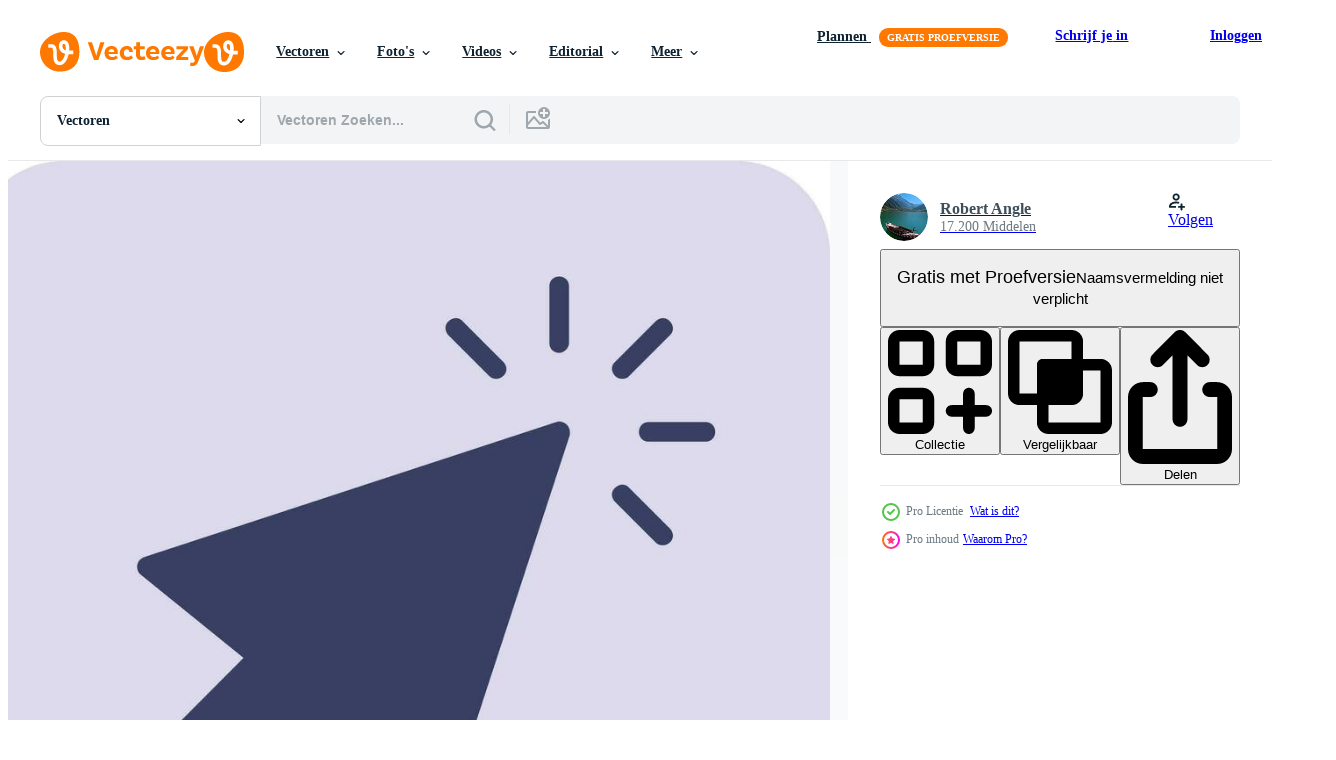

--- FILE ---
content_type: text/html; charset=utf-8
request_url: https://nl.vecteezy.com/resources/28000585/show_related_tags_async_content
body_size: 1522
content:
<turbo-frame id="show-related-tags">
  <h2 class="ez-resource-related__header">Gerelateerde zoekwoorden</h2>

    <div class="splide ez-carousel tags-carousel is-ready" style="--carousel_height: 48px; --additional_height: 0px;" data-controller="carousel search-tag" data-bullets="false" data-loop="false" data-arrows="true">
    <div class="splide__track ez-carousel__track" data-carousel-target="track">
      <ul class="splide__list ez-carousel__inner-wrap" data-carousel-target="innerWrap">
        <li class="search-tag splide__slide ez-carousel__slide" data-carousel-target="slide"><a class="search-tag__tag-link ez-btn ez-btn--light" title="kunst" data-action="search-tag#sendClickEvent search-tag#performSearch" data-search-tag-verified="true" data-keyword-location="show" href="/gratis-vector/kunst">kunst</a></li><li class="search-tag splide__slide ez-carousel__slide" data-carousel-target="slide"><a class="search-tag__tag-link ez-btn ez-btn--light" title="beeld" data-action="search-tag#sendClickEvent search-tag#performSearch" data-search-tag-verified="true" data-keyword-location="show" href="/gratis-vector/beeld">beeld</a></li><li class="search-tag splide__slide ez-carousel__slide" data-carousel-target="slide"><a class="search-tag__tag-link ez-btn ez-btn--light" title="voorwerp" data-action="search-tag#sendClickEvent search-tag#performSearch" data-search-tag-verified="true" data-keyword-location="show" href="/gratis-vector/voorwerp">voorwerp</a></li><li class="search-tag splide__slide ez-carousel__slide" data-carousel-target="slide"><a class="search-tag__tag-link ez-btn ez-btn--light" title="pixel" data-action="search-tag#sendClickEvent search-tag#performSearch" data-search-tag-verified="true" data-keyword-location="show" href="/gratis-vector/pixel">pixel</a></li><li class="search-tag splide__slide ez-carousel__slide" data-carousel-target="slide"><a class="search-tag__tag-link ez-btn ez-btn--light" title="mobiel" data-action="search-tag#sendClickEvent search-tag#performSearch" data-search-tag-verified="true" data-keyword-location="show" href="/gratis-vector/mobiel">mobiel</a></li><li class="search-tag splide__slide ez-carousel__slide" data-carousel-target="slide"><a class="search-tag__tag-link ez-btn ez-btn--light" title="lange schaduw" data-action="search-tag#sendClickEvent search-tag#performSearch" data-search-tag-verified="true" data-keyword-location="show" href="/gratis-vector/lange-schaduw">lange schaduw</a></li><li class="search-tag splide__slide ez-carousel__slide" data-carousel-target="slide"><a class="search-tag__tag-link ez-btn ez-btn--light" title="schaduw" data-action="search-tag#sendClickEvent search-tag#performSearch" data-search-tag-verified="true" data-keyword-location="show" href="/gratis-vector/schaduw">schaduw</a></li><li class="search-tag splide__slide ez-carousel__slide" data-carousel-target="slide"><a class="search-tag__tag-link ez-btn ez-btn--light" title="tablet" data-action="search-tag#sendClickEvent search-tag#performSearch" data-search-tag-verified="true" data-keyword-location="show" href="/gratis-vector/tablet">tablet</a></li><li class="search-tag splide__slide ez-carousel__slide" data-carousel-target="slide"><a class="search-tag__tag-link ez-btn ez-btn--light" title="lichaam" data-action="search-tag#sendClickEvent search-tag#performSearch" data-search-tag-verified="true" data-keyword-location="show" href="/gratis-vector/lichaam">lichaam</a></li><li class="search-tag splide__slide ez-carousel__slide" data-carousel-target="slide"><a class="search-tag__tag-link ez-btn ez-btn--light" title="verzameling" data-action="search-tag#sendClickEvent search-tag#performSearch" data-search-tag-verified="true" data-keyword-location="show" href="/gratis-vector/verzameling">verzameling</a></li><li class="search-tag splide__slide ez-carousel__slide" data-carousel-target="slide"><a class="search-tag__tag-link ez-btn ez-btn--light" title="vuist" data-action="search-tag#sendClickEvent search-tag#performSearch" data-search-tag-verified="true" data-keyword-location="show" href="/gratis-vector/vuist">vuist</a></li><li class="search-tag splide__slide ez-carousel__slide" data-carousel-target="slide"><a class="search-tag__tag-link ez-btn ez-btn--light" title="inhoudsopgave" data-action="search-tag#sendClickEvent search-tag#performSearch" data-search-tag-verified="true" data-keyword-location="show" href="/gratis-vector/inhoudsopgave">inhoudsopgave</a></li><li class="search-tag splide__slide ez-carousel__slide" data-carousel-target="slide"><a class="search-tag__tag-link ez-btn ez-btn--light" title="signaal" data-action="search-tag#sendClickEvent search-tag#performSearch" data-search-tag-verified="true" data-keyword-location="show" href="/gratis-vector/signaal">signaal</a></li><li class="search-tag splide__slide ez-carousel__slide" data-carousel-target="slide"><a class="search-tag__tag-link ez-btn ez-btn--light" title="arm" data-action="search-tag#sendClickEvent search-tag#performSearch" data-search-tag-verified="true" data-keyword-location="show" href="/gratis-vector/arm">arm</a></li><li class="search-tag splide__slide ez-carousel__slide" data-carousel-target="slide"><a class="search-tag__tag-link ez-btn ez-btn--light" title="uitdrukking" data-action="search-tag#sendClickEvent search-tag#performSearch" data-search-tag-verified="true" data-keyword-location="show" href="/gratis-vector/uitdrukking">uitdrukking</a></li><li class="search-tag splide__slide ez-carousel__slide" data-carousel-target="slide"><a class="search-tag__tag-link ez-btn ez-btn--light" title="ok" data-action="search-tag#sendClickEvent search-tag#performSearch" data-search-tag-verified="true" data-keyword-location="show" href="/gratis-vector/ok">ok</a></li><li class="search-tag splide__slide ez-carousel__slide" data-carousel-target="slide"><a class="search-tag__tag-link ez-btn ez-btn--light" title="palm" data-action="search-tag#sendClickEvent search-tag#performSearch" data-search-tag-verified="true" data-keyword-location="show" href="/gratis-vector/palm">palm</a></li><li class="search-tag splide__slide ez-carousel__slide" data-carousel-target="slide"><a class="search-tag__tag-link ez-btn ez-btn--light" title="betalen" data-action="search-tag#sendClickEvent search-tag#performSearch" data-search-tag-verified="true" data-keyword-location="show" href="/gratis-vector/betalen">betalen</a></li><li class="search-tag splide__slide ez-carousel__slide" data-carousel-target="slide"><a class="search-tag__tag-link ez-btn ez-btn--light" title="informatie" data-action="search-tag#sendClickEvent search-tag#performSearch" data-search-tag-verified="true" data-keyword-location="show" href="/gratis-vector/informatie">informatie</a></li><li class="search-tag splide__slide ez-carousel__slide" data-carousel-target="slide"><a class="search-tag__tag-link ez-btn ez-btn--light" title="media" data-action="search-tag#sendClickEvent search-tag#performSearch" data-search-tag-verified="true" data-keyword-location="show" href="/gratis-vector/media">media</a></li><li class="search-tag splide__slide ez-carousel__slide" data-carousel-target="slide"><a class="search-tag__tag-link ez-btn ez-btn--light" title="omhoog" data-action="search-tag#sendClickEvent search-tag#performSearch" data-search-tag-verified="true" data-keyword-location="show" href="/gratis-vector/omhoog">omhoog</a></li><li class="search-tag splide__slide ez-carousel__slide" data-carousel-target="slide"><a class="search-tag__tag-link ez-btn ez-btn--light" title="getrokken" data-action="search-tag#sendClickEvent search-tag#performSearch" data-search-tag-verified="true" data-keyword-location="show" href="/gratis-vector/getrokken">getrokken</a></li><li class="search-tag splide__slide ez-carousel__slide" data-carousel-target="slide"><a class="search-tag__tag-link ez-btn ez-btn--light" title="log in" data-action="search-tag#sendClickEvent search-tag#performSearch" data-search-tag-verified="true" data-keyword-location="show" href="/gratis-vector/log-in">log in</a></li><li class="search-tag splide__slide ez-carousel__slide" data-carousel-target="slide"><a class="search-tag__tag-link ez-btn ez-btn--light" title="open" data-action="search-tag#sendClickEvent search-tag#performSearch" data-search-tag-verified="true" data-keyword-location="show" href="/gratis-vector/open">open</a></li><li class="search-tag splide__slide ez-carousel__slide" data-carousel-target="slide"><a class="search-tag__tag-link ez-btn ez-btn--light" title="actie" data-action="search-tag#sendClickEvent search-tag#performSearch" data-search-tag-verified="true" data-keyword-location="show" href="/gratis-vector/actie">actie</a></li><li class="search-tag splide__slide ez-carousel__slide" data-carousel-target="slide"><a class="search-tag__tag-link ez-btn ez-btn--light" title="scherm" data-action="search-tag#sendClickEvent search-tag#performSearch" data-search-tag-verified="true" data-keyword-location="show" href="/gratis-vector/scherm">scherm</a></li><li class="search-tag splide__slide ez-carousel__slide" data-carousel-target="slide"><a class="search-tag__tag-link ez-btn ez-btn--light" title="gemakkelijk" data-action="search-tag#sendClickEvent search-tag#performSearch" data-search-tag-verified="true" data-keyword-location="show" href="/gratis-vector/gemakkelijk">gemakkelijk</a></li><li class="search-tag splide__slide ez-carousel__slide" data-carousel-target="slide"><a class="search-tag__tag-link ez-btn ez-btn--light" title="www" data-action="search-tag#sendClickEvent search-tag#performSearch" data-search-tag-verified="true" data-keyword-location="show" href="/gratis-vector/www">www</a></li><li class="search-tag splide__slide ez-carousel__slide" data-carousel-target="slide"><a class="search-tag__tag-link ez-btn ez-btn--light" title="cyberspace" data-action="search-tag#sendClickEvent search-tag#performSearch" data-search-tag-verified="true" data-keyword-location="show" href="/gratis-vector/cyberspace">cyberspace</a></li><li class="search-tag splide__slide ez-carousel__slide" data-carousel-target="slide"><a class="search-tag__tag-link ez-btn ez-btn--light" title="pictogram" data-action="search-tag#sendClickEvent search-tag#performSearch" data-search-tag-verified="true" data-keyword-location="show" href="/gratis-vector/pictogram">pictogram</a></li>
</ul></div>
    

    <div class="splide__arrows splide__arrows--ltr ez-carousel__arrows"><button class="splide__arrow splide__arrow--prev ez-carousel__arrow ez-carousel__arrow--prev" disabled="disabled" data-carousel-target="arrowPrev" data-test-id="carousel-arrow-prev" data-direction="prev" aria_label="Vorige"><span class="ez-carousel__arrow-wrap"><svg xmlns="http://www.w3.org/2000/svg" viewBox="0 0 5 8" role="img" aria-labelledby="amlf35wrxg22tzjptjphgh210w6eug3a" class="arrow-prev"><desc id="amlf35wrxg22tzjptjphgh210w6eug3a">Vorige</desc><path fill-rule="evenodd" d="M4.707 7.707a1 1 0 0 0 0-1.414L2.414 4l2.293-2.293A1 1 0 0 0 3.293.293l-3 3a1 1 0 0 0 0 1.414l3 3a1 1 0 0 0 1.414 0Z" clip-rule="evenodd"></path></svg>
</span><span class="ez-carousel__gradient"></span></button><button class="splide__arrow splide__arrow--next ez-carousel__arrow ez-carousel__arrow--next" disabled="disabled" data-carousel-target="arrowNext" data-test-id="carousel-arrow-next" data-direction="next" aria_label="Volgende"><span class="ez-carousel__arrow-wrap"><svg xmlns="http://www.w3.org/2000/svg" viewBox="0 0 5 8" role="img" aria-labelledby="aq1xz5yv2v07nagv6ymfeyjhnuw5rbl" class="arrow-next"><desc id="aq1xz5yv2v07nagv6ymfeyjhnuw5rbl">Volgende</desc><path fill-rule="evenodd" d="M.293 7.707a1 1 0 0 1 0-1.414L2.586 4 .293 1.707A1 1 0 0 1 1.707.293l3 3a1 1 0 0 1 0 1.414l-3 3a1 1 0 0 1-1.414 0Z" clip-rule="evenodd"></path></svg>
</span><span class="ez-carousel__gradient"></span></button></div>
</div></turbo-frame>


--- FILE ---
content_type: text/html; charset=utf-8
request_url: https://nl.vecteezy.com/resources/28000585/show_related_grids_async_content
body_size: 15067
content:
<turbo-frame id="show-related-resources">

  <div data-conversions-category="Gerelateerde Vectoren" class="">
    <h2 class="ez-resource-related__header">
      Gerelateerde Vectoren
    </h2>

    <ul class="ez-resource-grid ez-resource-grid--main-grid  is-hidden" id="false" data-controller="grid contributor-info" data-grid-track-truncation-value="false" data-max-rows="50" data-row-height="240" data-instant-grid="false" data-truncate-results="false" data-testid="related-resources" data-labels="editable free" style="--editable: &#39;Bewerkbaar&#39;;--free: &#39;Gratis&#39;;">

  <li class="ez-resource-grid__item ez-resource-thumb ez-resource-thumb--pro" data-controller="grid-item-decorator" data-position="{{position}}" data-item-id="45373718" data-pro="true" data-grid-target="gridItem" data-w="247" data-h="200" data-grid-item-decorator-free-label-value="Gratis" data-action="mouseenter-&gt;grid-item-decorator#hoverThumb:once" data-grid-item-decorator-item-pro-param="Pro" data-grid-item-decorator-resource-id-param="45373718" data-grid-item-decorator-content-type-param="Content-vector" data-grid-item-decorator-image-src-param="https://static.vecteezy.com/system/resources/previews/045/373/718/non_2x/cursors-and-select-hands-line-icons-set-computer-mouse-pointer-arrows-click-confirm-cancel-outline-pictograms-for-web-and-ui-ux-mobile-app-design-editable-stroke-24x24-pixel-perfect-vector.jpg" data-grid-item-decorator-pinterest-url-param="https://nl.vecteezy.com/vector-kunst/[base64]" data-grid-item-decorator-seo-page-description-param="cursors en selecteer handen lijn pictogrammen set. computer muis wijzer, pijlen, Klik, bevestigen, annuleren. schets pictogrammen voor web en ui, ux mobiel app ontwerp. bewerkbare hartinfarct. 24x24 pixel perfect." data-grid-item-decorator-user-id-param="1232582" data-grid-item-decorator-user-display-name-param="alexdndz " data-grid-item-decorator-avatar-src-param="https://static.vecteezy.com/system/user/avatar/1232582/medium_logo_4_vecteezy.jpg" data-grid-item-decorator-uploads-path-param="/leden/alexdndz/uploads">

  <script type="application/ld+json" id="media_schema">
  {"@context":"https://schema.org","@type":"ImageObject","name":"cursors en selecteer handen lijn pictogrammen set. computer muis wijzer, pijlen, Klik, bevestigen, annuleren. schets pictogrammen voor web en ui, ux mobiel app ontwerp. bewerkbare hartinfarct. 24x24 pixel perfect.","uploadDate":"2024-05-20T01:27:02-05:00","thumbnailUrl":"https://static.vecteezy.com/ti/gratis-vector/t1/[base64].jpg","contentUrl":"https://static.vecteezy.com/ti/gratis-vector/p1/[base64].jpg","sourceOrganization":"Vecteezy","license":"https://support.vecteezy.com/en_us/new-vecteezy-licensing-ByHivesvt","acquireLicensePage":"https://nl.vecteezy.com/vector-kunst/[base64]","creator":{"@type":"Person","name":"alexdndz "},"copyrightNotice":"alexdndz ","creditText":"Vecteezy"}
</script>


<a href="/vector-kunst/[base64]" class="ez-resource-thumb__link" title="cursors en selecteer handen lijn pictogrammen set. computer muis wijzer, pijlen, Klik, bevestigen, annuleren. schets pictogrammen voor web en ui, ux mobiel app ontwerp. bewerkbare hartinfarct. 24x24 pixel perfect." style="--height: 200; --width: 247; " data-action="click-&gt;grid#trackResourceClick mouseenter-&gt;grid#trackResourceHover" data-content-type="vector" data-controller="ez-hover-intent" data-previews-srcs="[&quot;https://static.vecteezy.com/ti/gratis-vector/p1/[base64].jpg&quot;,&quot;https://static.vecteezy.com/ti/gratis-vector/p2/[base64].jpg&quot;]" data-pro="true" data-resource-id="45373718" data-grid-item-decorator-target="link">
    <img src="https://static.vecteezy.com/ti/gratis-vector/t2/[base64].jpg" srcset="https://static.vecteezy.com/ti/gratis-vector/t1/[base64].jpg 2x, https://static.vecteezy.com/ti/gratis-vector/t2/[base64].jpg 1x" class="ez-resource-thumb__img" loading="lazy" decoding="async" width="247" height="200" alt="cursors en selecteer handen lijn pictogrammen set. computer muis wijzer, pijlen, Klik, bevestigen, annuleren. schets pictogrammen voor web en ui, ux mobiel app ontwerp. bewerkbare hartinfarct. 24x24 pixel perfect. vector">

</a>

  <div class="ez-resource-thumb__label-wrap"></div>
  

  <div class="ez-resource-thumb__hover-state"></div>
</li><li class="ez-resource-grid__item ez-resource-thumb ez-resource-thumb--pro" data-controller="grid-item-decorator" data-position="{{position}}" data-item-id="42600589" data-pro="true" data-grid-target="gridItem" data-w="345" data-h="200" data-grid-item-decorator-free-label-value="Gratis" data-action="mouseenter-&gt;grid-item-decorator#hoverThumb:once" data-grid-item-decorator-item-pro-param="Pro" data-grid-item-decorator-resource-id-param="42600589" data-grid-item-decorator-content-type-param="Content-vector" data-grid-item-decorator-image-src-param="https://static.vecteezy.com/system/resources/previews/042/600/589/non_2x/pointer-cursor-icons-computer-web-arrows-mouse-cursors-and-clicking-line-pointer-cursor-selecting-pixel-hand-isolated-set-vector.jpg" data-grid-item-decorator-pinterest-url-param="https://nl.vecteezy.com/vector-kunst/42600589-wijzer-cursor-pictogrammen-computer-web-pijlen-muis-cursors-en-klikken-lijn-wijzer-cursor-selecteren-pixel-hand-vector-geisoleerd-reeks" data-grid-item-decorator-seo-page-description-param="wijzer cursor pictogrammen. computer web pijlen muis cursors en klikken lijn wijzer cursor selecteren. pixel hand- vector geïsoleerd reeks" data-grid-item-decorator-user-id-param="18177829" data-grid-item-decorator-user-display-name-param="Veronika Oliinyk" data-grid-item-decorator-avatar-src-param="https://static.vecteezy.com/system/user/avatar/18177829/medium_logo.jpg" data-grid-item-decorator-uploads-path-param="/leden/verollyk871756/uploads">

  <script type="application/ld+json" id="media_schema">
  {"@context":"https://schema.org","@type":"ImageObject","name":"wijzer cursor pictogrammen. computer web pijlen muis cursors en klikken lijn wijzer cursor selecteren. pixel hand- vector geïsoleerd reeks","uploadDate":"2024-04-10T16:24:00-05:00","thumbnailUrl":"https://static.vecteezy.com/ti/gratis-vector/t1/42600589-wijzer-cursor-pictogrammen-computer-web-pijlen-muis-cursors-en-klikken-lijn-wijzer-cursor-selecteren-pixel-hand-geisoleerd-reeks-vector.jpg","contentUrl":"https://static.vecteezy.com/ti/gratis-vector/p1/42600589-wijzer-cursor-pictogrammen-computer-web-pijlen-muis-cursors-en-klikken-lijn-wijzer-cursor-selecteren-pixel-hand-geisoleerd-reeks-vector.jpg","sourceOrganization":"Vecteezy","license":"https://support.vecteezy.com/en_us/new-vecteezy-licensing-ByHivesvt","acquireLicensePage":"https://nl.vecteezy.com/vector-kunst/42600589-wijzer-cursor-pictogrammen-computer-web-pijlen-muis-cursors-en-klikken-lijn-wijzer-cursor-selecteren-pixel-hand-vector-geisoleerd-reeks","creator":{"@type":"Person","name":"Veronika Oliinyk"},"copyrightNotice":"Veronika Oliinyk","creditText":"Vecteezy"}
</script>


<a href="/vector-kunst/42600589-wijzer-cursor-pictogrammen-computer-web-pijlen-muis-cursors-en-klikken-lijn-wijzer-cursor-selecteren-pixel-hand-vector-geisoleerd-reeks" class="ez-resource-thumb__link" title="wijzer cursor pictogrammen. computer web pijlen muis cursors en klikken lijn wijzer cursor selecteren. pixel hand- vector geïsoleerd reeks" style="--height: 200; --width: 345; " data-action="click-&gt;grid#trackResourceClick mouseenter-&gt;grid#trackResourceHover" data-content-type="vector" data-controller="ez-hover-intent" data-previews-srcs="[&quot;https://static.vecteezy.com/ti/gratis-vector/p1/42600589-wijzer-cursor-pictogrammen-computer-web-pijlen-muis-cursors-en-klikken-lijn-wijzer-cursor-selecteren-pixel-hand-geisoleerd-reeks-vector.jpg&quot;,&quot;https://static.vecteezy.com/ti/gratis-vector/p2/42600589-wijzer-cursor-pictogrammen-computer-web-pijlen-muis-cursors-en-klikken-lijn-wijzer-cursor-selecteren-pixel-hand-geisoleerd-reeks-vector.jpg&quot;]" data-pro="true" data-resource-id="42600589" data-grid-item-decorator-target="link">
    <img src="https://static.vecteezy.com/ti/gratis-vector/t2/42600589-wijzer-cursor-pictogrammen-computer-web-pijlen-muis-cursors-en-klikken-lijn-wijzer-cursor-selecteren-pixel-hand-geisoleerd-reeks-vector.jpg" srcset="https://static.vecteezy.com/ti/gratis-vector/t1/42600589-wijzer-cursor-pictogrammen-computer-web-pijlen-muis-cursors-en-klikken-lijn-wijzer-cursor-selecteren-pixel-hand-geisoleerd-reeks-vector.jpg 2x, https://static.vecteezy.com/ti/gratis-vector/t2/42600589-wijzer-cursor-pictogrammen-computer-web-pijlen-muis-cursors-en-klikken-lijn-wijzer-cursor-selecteren-pixel-hand-geisoleerd-reeks-vector.jpg 1x" class="ez-resource-thumb__img" loading="lazy" decoding="async" width="345" height="200" alt="wijzer cursor pictogrammen. computer web pijlen muis cursors en klikken lijn wijzer cursor selecteren. pixel hand- vector geïsoleerd reeks">

</a>

  <div class="ez-resource-thumb__label-wrap"></div>
  

  <div class="ez-resource-thumb__hover-state"></div>
</li><li class="ez-resource-grid__item ez-resource-thumb ez-resource-thumb--pro" data-controller="grid-item-decorator" data-position="{{position}}" data-item-id="41388839" data-pro="true" data-grid-target="gridItem" data-w="263" data-h="200" data-grid-item-decorator-free-label-value="Gratis" data-action="mouseenter-&gt;grid-item-decorator#hoverThumb:once" data-grid-item-decorator-item-pro-param="Pro" data-grid-item-decorator-resource-id-param="41388839" data-grid-item-decorator-content-type-param="Content-vector" data-grid-item-decorator-image-src-param="https://static.vecteezy.com/system/resources/previews/041/388/839/non_2x/click-with-hand-cursor-icon-sticker-on-gray-background-vector.jpg" data-grid-item-decorator-pinterest-url-param="https://nl.vecteezy.com/vector-kunst/41388839-klik-met-hand-cursor-icoon-sticker-aan-grijs-achtergrond" data-grid-item-decorator-seo-page-description-param="Klik met hand- cursor. icoon sticker Aan grijs achtergrond" data-grid-item-decorator-user-id-param="11224272" data-grid-item-decorator-user-display-name-param="Pradnya Surkar" data-grid-item-decorator-avatar-src-param="https://static.vecteezy.com/system/user/avatar/11224272/medium_Creative-Pradnya-logo.jpg" data-grid-item-decorator-uploads-path-param="/leden/pradnyacreative/uploads">

  <script type="application/ld+json" id="media_schema">
  {"@context":"https://schema.org","@type":"ImageObject","name":"Klik met hand- cursor. icoon sticker Aan grijs achtergrond","uploadDate":"2024-03-22T09:19:22-05:00","thumbnailUrl":"https://static.vecteezy.com/ti/gratis-vector/t1/41388839-klik-met-hand-cursor-icoon-sticker-aan-grijs-achtergrond-vector.jpg","contentUrl":"https://static.vecteezy.com/ti/gratis-vector/p1/41388839-klik-met-hand-cursor-icoon-sticker-aan-grijs-achtergrond-vector.jpg","sourceOrganization":"Vecteezy","license":"https://support.vecteezy.com/en_us/new-vecteezy-licensing-ByHivesvt","acquireLicensePage":"https://nl.vecteezy.com/vector-kunst/41388839-klik-met-hand-cursor-icoon-sticker-aan-grijs-achtergrond","creator":{"@type":"Person","name":"Pradnya Surkar"},"copyrightNotice":"Pradnya Surkar","creditText":"Vecteezy"}
</script>


<a href="/vector-kunst/41388839-klik-met-hand-cursor-icoon-sticker-aan-grijs-achtergrond" class="ez-resource-thumb__link" title="Klik met hand- cursor. icoon sticker Aan grijs achtergrond" style="--height: 200; --width: 263; " data-action="click-&gt;grid#trackResourceClick mouseenter-&gt;grid#trackResourceHover" data-content-type="vector" data-controller="ez-hover-intent" data-previews-srcs="[&quot;https://static.vecteezy.com/ti/gratis-vector/p1/41388839-klik-met-hand-cursor-icoon-sticker-aan-grijs-achtergrond-vector.jpg&quot;,&quot;https://static.vecteezy.com/ti/gratis-vector/p2/41388839-klik-met-hand-cursor-icoon-sticker-aan-grijs-achtergrond-vector.jpg&quot;]" data-pro="true" data-resource-id="41388839" data-grid-item-decorator-target="link">
    <img src="https://static.vecteezy.com/ti/gratis-vector/t2/41388839-klik-met-hand-cursor-icoon-sticker-aan-grijs-achtergrond-vector.jpg" srcset="https://static.vecteezy.com/ti/gratis-vector/t1/41388839-klik-met-hand-cursor-icoon-sticker-aan-grijs-achtergrond-vector.jpg 2x, https://static.vecteezy.com/ti/gratis-vector/t2/41388839-klik-met-hand-cursor-icoon-sticker-aan-grijs-achtergrond-vector.jpg 1x" class="ez-resource-thumb__img" loading="lazy" decoding="async" width="263" height="200" alt="Klik met hand- cursor. icoon sticker Aan grijs achtergrond vector">

</a>

  <div class="ez-resource-thumb__label-wrap"></div>
  

  <div class="ez-resource-thumb__hover-state"></div>
</li><li class="ez-resource-grid__item ez-resource-thumb ez-resource-thumb--pro" data-controller="grid-item-decorator" data-position="{{position}}" data-item-id="41387540" data-pro="true" data-grid-target="gridItem" data-w="200" data-h="200" data-grid-item-decorator-free-label-value="Gratis" data-action="mouseenter-&gt;grid-item-decorator#hoverThumb:once" data-grid-item-decorator-item-pro-param="Pro" data-grid-item-decorator-resource-id-param="41387540" data-grid-item-decorator-content-type-param="Content-vector" data-grid-item-decorator-image-src-param="https://static.vecteezy.com/system/resources/previews/041/387/540/non_2x/pointing-hand-select-like-icon-design-illustration-vector.jpg" data-grid-item-decorator-pinterest-url-param="https://nl.vecteezy.com/vector-kunst/41387540-richten-hand-selecteer-leuk-vinden-icoon-ontwerp-vector-illustratie" data-grid-item-decorator-seo-page-description-param="richten hand- selecteer Leuk vinden icoon ontwerp vector illustratie" data-grid-item-decorator-user-id-param="6600327" data-grid-item-decorator-user-display-name-param="Dede Winarma" data-grid-item-decorator-avatar-src-param="https://static.vecteezy.com/system/user/avatar/6600327/medium_PhotoGridLite_1562097338422.jpg" data-grid-item-decorator-uploads-path-param="/leden/dynamicink/uploads">

  <script type="application/ld+json" id="media_schema">
  {"@context":"https://schema.org","@type":"ImageObject","name":"richten hand- selecteer Leuk vinden icoon ontwerp vector illustratie","uploadDate":"2024-03-22T07:41:10-05:00","thumbnailUrl":"https://static.vecteezy.com/ti/gratis-vector/t1/41387540-richten-hand-selecteer-leuk-vinden-icoon-ontwerp-illustratie-vector.jpg","contentUrl":"https://static.vecteezy.com/ti/gratis-vector/p1/41387540-richten-hand-selecteer-leuk-vinden-icoon-ontwerp-illustratie-vector.jpg","sourceOrganization":"Vecteezy","license":"https://support.vecteezy.com/en_us/new-vecteezy-licensing-ByHivesvt","acquireLicensePage":"https://nl.vecteezy.com/vector-kunst/41387540-richten-hand-selecteer-leuk-vinden-icoon-ontwerp-vector-illustratie","creator":{"@type":"Person","name":"Dede Winarma"},"copyrightNotice":"Dede Winarma","creditText":"Vecteezy"}
</script>


<a href="/vector-kunst/41387540-richten-hand-selecteer-leuk-vinden-icoon-ontwerp-vector-illustratie" class="ez-resource-thumb__link" title="richten hand- selecteer Leuk vinden icoon ontwerp vector illustratie" style="--height: 200; --width: 200; " data-action="click-&gt;grid#trackResourceClick mouseenter-&gt;grid#trackResourceHover" data-content-type="vector" data-controller="ez-hover-intent" data-previews-srcs="[&quot;https://static.vecteezy.com/ti/gratis-vector/p1/41387540-richten-hand-selecteer-leuk-vinden-icoon-ontwerp-illustratie-vector.jpg&quot;,&quot;https://static.vecteezy.com/ti/gratis-vector/p2/41387540-richten-hand-selecteer-leuk-vinden-icoon-ontwerp-illustratie-vector.jpg&quot;]" data-pro="true" data-resource-id="41387540" data-grid-item-decorator-target="link">
    <img src="https://static.vecteezy.com/ti/gratis-vector/t2/41387540-richten-hand-selecteer-leuk-vinden-icoon-ontwerp-illustratie-vector.jpg" srcset="https://static.vecteezy.com/ti/gratis-vector/t1/41387540-richten-hand-selecteer-leuk-vinden-icoon-ontwerp-illustratie-vector.jpg 2x, https://static.vecteezy.com/ti/gratis-vector/t2/41387540-richten-hand-selecteer-leuk-vinden-icoon-ontwerp-illustratie-vector.jpg 1x" class="ez-resource-thumb__img" loading="lazy" decoding="async" width="200" height="200" alt="richten hand- selecteer Leuk vinden icoon ontwerp vector illustratie">

</a>

  <div class="ez-resource-thumb__label-wrap"></div>
  

  <div class="ez-resource-thumb__hover-state"></div>
</li><li class="ez-resource-grid__item ez-resource-thumb ez-resource-thumb--pro" data-controller="grid-item-decorator" data-position="{{position}}" data-item-id="44800696" data-pro="true" data-grid-target="gridItem" data-w="800" data-h="200" data-grid-item-decorator-free-label-value="Gratis" data-action="mouseenter-&gt;grid-item-decorator#hoverThumb:once" data-grid-item-decorator-item-pro-param="Pro" data-grid-item-decorator-resource-id-param="44800696" data-grid-item-decorator-content-type-param="Content-vector" data-grid-item-decorator-image-src-param="https://static.vecteezy.com/system/resources/previews/044/800/696/non_2x/click-cursor-3d-gold-icon-computer-mouse-pointer-arrow-vector.jpg" data-grid-item-decorator-pinterest-url-param="https://nl.vecteezy.com/vector-kunst/44800696-klik-cursor-3d-goud-icoon-computer-muis-wijzer-pijl" data-grid-item-decorator-seo-page-description-param="Klik cursor 3d goud icoon. computer muis wijzer pijl" data-grid-item-decorator-user-id-param="1347163" data-grid-item-decorator-user-display-name-param="Oleksii Bezrodnii" data-grid-item-decorator-uploads-path-param="/leden/dezzzzy/uploads">

  <script type="application/ld+json" id="media_schema">
  {"@context":"https://schema.org","@type":"ImageObject","name":"Klik cursor 3d goud icoon. computer muis wijzer pijl","uploadDate":"2024-05-15T02:40:11-05:00","thumbnailUrl":"https://static.vecteezy.com/ti/gratis-vector/t1/44800696-klik-cursor-3d-goud-icoon-computer-muis-wijzer-pijl-vector.jpg","contentUrl":"https://static.vecteezy.com/ti/gratis-vector/p1/44800696-klik-cursor-3d-goud-icoon-computer-muis-wijzer-pijl-vector.jpg","sourceOrganization":"Vecteezy","license":"https://support.vecteezy.com/en_us/new-vecteezy-licensing-ByHivesvt","acquireLicensePage":"https://nl.vecteezy.com/vector-kunst/44800696-klik-cursor-3d-goud-icoon-computer-muis-wijzer-pijl","creator":{"@type":"Person","name":"Oleksii Bezrodnii"},"copyrightNotice":"Oleksii Bezrodnii","creditText":"Vecteezy"}
</script>


<a href="/vector-kunst/44800696-klik-cursor-3d-goud-icoon-computer-muis-wijzer-pijl" class="ez-resource-thumb__link" title="Klik cursor 3d goud icoon. computer muis wijzer pijl" style="--height: 200; --width: 800; " data-action="click-&gt;grid#trackResourceClick mouseenter-&gt;grid#trackResourceHover" data-content-type="vector" data-controller="ez-hover-intent" data-previews-srcs="[&quot;https://static.vecteezy.com/ti/gratis-vector/p1/44800696-klik-cursor-3d-goud-icoon-computer-muis-wijzer-pijl-vector.jpg&quot;,&quot;https://static.vecteezy.com/ti/gratis-vector/p2/44800696-klik-cursor-3d-goud-icoon-computer-muis-wijzer-pijl-vector.jpg&quot;]" data-pro="true" data-resource-id="44800696" data-grid-item-decorator-target="link">
    <img src="https://static.vecteezy.com/ti/gratis-vector/t2/44800696-klik-cursor-3d-goud-icoon-computer-muis-wijzer-pijl-vector.jpg" srcset="https://static.vecteezy.com/ti/gratis-vector/t1/44800696-klik-cursor-3d-goud-icoon-computer-muis-wijzer-pijl-vector.jpg 2x, https://static.vecteezy.com/ti/gratis-vector/t2/44800696-klik-cursor-3d-goud-icoon-computer-muis-wijzer-pijl-vector.jpg 1x" class="ez-resource-thumb__img" loading="lazy" decoding="async" width="800" height="200" alt="Klik cursor 3d goud icoon. computer muis wijzer pijl vector">

</a>

  <div class="ez-resource-thumb__label-wrap"></div>
  

  <div class="ez-resource-thumb__hover-state"></div>
</li><li class="ez-resource-grid__item ez-resource-thumb ez-resource-thumb--pro" data-controller="grid-item-decorator" data-position="{{position}}" data-item-id="45406532" data-pro="true" data-grid-target="gridItem" data-w="200" data-h="200" data-grid-item-decorator-free-label-value="Gratis" data-action="mouseenter-&gt;grid-item-decorator#hoverThumb:once" data-grid-item-decorator-item-pro-param="Pro" data-grid-item-decorator-resource-id-param="45406532" data-grid-item-decorator-content-type-param="Content-vector" data-grid-item-decorator-image-src-param="https://static.vecteezy.com/system/resources/previews/045/406/532/non_2x/simplified-line-art-of-a-computer-cursor-clicking-suitable-for-web-and-app-interfaces-vector.jpg" data-grid-item-decorator-pinterest-url-param="https://nl.vecteezy.com/vector-kunst/45406532-vereenvoudigd-lijn-kunst-van-een-computer-cursor-klikken-geschikt-voor-web-en-app-interfaces" data-grid-item-decorator-seo-page-description-param="vereenvoudigd lijn kunst van een computer cursor klikken, geschikt voor web en app interfaces" data-grid-item-decorator-user-id-param="5376821" data-grid-item-decorator-user-display-name-param="Ivan Ryabokon" data-grid-item-decorator-uploads-path-param="/leden/ylivdesign32835/uploads">

  <script type="application/ld+json" id="media_schema">
  {"@context":"https://schema.org","@type":"ImageObject","name":"vereenvoudigd lijn kunst van een computer cursor klikken, geschikt voor web en app interfaces","uploadDate":"2024-05-20T10:33:56-05:00","thumbnailUrl":"https://static.vecteezy.com/ti/gratis-vector/t1/45406532-vereenvoudigd-lijn-kunst-van-een-computer-cursor-klikken-geschikt-voor-web-en-app-interfaces-vector.jpg","contentUrl":"https://static.vecteezy.com/ti/gratis-vector/p1/45406532-vereenvoudigd-lijn-kunst-van-een-computer-cursor-klikken-geschikt-voor-web-en-app-interfaces-vector.jpg","sourceOrganization":"Vecteezy","license":"https://support.vecteezy.com/en_us/new-vecteezy-licensing-ByHivesvt","acquireLicensePage":"https://nl.vecteezy.com/vector-kunst/45406532-vereenvoudigd-lijn-kunst-van-een-computer-cursor-klikken-geschikt-voor-web-en-app-interfaces","creator":{"@type":"Person","name":"Ivan Ryabokon"},"copyrightNotice":"Ivan Ryabokon","creditText":"Vecteezy"}
</script>


<a href="/vector-kunst/45406532-vereenvoudigd-lijn-kunst-van-een-computer-cursor-klikken-geschikt-voor-web-en-app-interfaces" class="ez-resource-thumb__link" title="vereenvoudigd lijn kunst van een computer cursor klikken, geschikt voor web en app interfaces" style="--height: 200; --width: 200; " data-action="click-&gt;grid#trackResourceClick mouseenter-&gt;grid#trackResourceHover" data-content-type="vector" data-controller="ez-hover-intent" data-previews-srcs="[&quot;https://static.vecteezy.com/ti/gratis-vector/p1/45406532-vereenvoudigd-lijn-kunst-van-een-computer-cursor-klikken-geschikt-voor-web-en-app-interfaces-vector.jpg&quot;,&quot;https://static.vecteezy.com/ti/gratis-vector/p2/45406532-vereenvoudigd-lijn-kunst-van-een-computer-cursor-klikken-geschikt-voor-web-en-app-interfaces-vector.jpg&quot;]" data-pro="true" data-resource-id="45406532" data-grid-item-decorator-target="link">
    <img src="https://static.vecteezy.com/ti/gratis-vector/t2/45406532-vereenvoudigd-lijn-kunst-van-een-computer-cursor-klikken-geschikt-voor-web-en-app-interfaces-vector.jpg" srcset="https://static.vecteezy.com/ti/gratis-vector/t1/45406532-vereenvoudigd-lijn-kunst-van-een-computer-cursor-klikken-geschikt-voor-web-en-app-interfaces-vector.jpg 2x, https://static.vecteezy.com/ti/gratis-vector/t2/45406532-vereenvoudigd-lijn-kunst-van-een-computer-cursor-klikken-geschikt-voor-web-en-app-interfaces-vector.jpg 1x" class="ez-resource-thumb__img" loading="lazy" decoding="async" width="200" height="200" alt="vereenvoudigd lijn kunst van een computer cursor klikken, geschikt voor web en app interfaces vector">

</a>

  <div class="ez-resource-thumb__label-wrap"></div>
  

  <div class="ez-resource-thumb__hover-state"></div>
</li><li class="ez-resource-grid__item ez-resource-thumb ez-resource-thumb--pro" data-controller="grid-item-decorator" data-position="{{position}}" data-item-id="36040489" data-pro="true" data-grid-target="gridItem" data-w="300" data-h="200" data-grid-item-decorator-free-label-value="Gratis" data-action="mouseenter-&gt;grid-item-decorator#hoverThumb:once" data-grid-item-decorator-item-pro-param="Pro" data-grid-item-decorator-resource-id-param="36040489" data-grid-item-decorator-content-type-param="Content-vector" data-grid-item-decorator-image-src-param="https://static.vecteezy.com/system/resources/previews/036/040/489/non_2x/doodle-click-icon-set-hand-drawn-mouse-typing-cursor-press-here-tap-button-arrow-and-finger-pointer-sketch-illustration-hourglass-clock-time-countdown-symbol-vector.jpg" data-grid-item-decorator-pinterest-url-param="https://nl.vecteezy.com/vector-kunst/36040489-tekening-klik-icoon-set-hand-getrokken-muis-typen-cursor-druk-op-hier-kraan-knop-pijl-en-vinger-wijzer-schetsen-vector-illustratie-zandloper-klok-tijd-countdown-symbool" data-grid-item-decorator-seo-page-description-param="tekening Klik icoon set. hand- getrokken muis typen cursor. druk op hier kraan knop. pijl en vinger wijzer. schetsen vector illustratie. zandloper klok tijd countdown symbool" data-grid-item-decorator-user-id-param="3411828" data-grid-item-decorator-user-display-name-param="Kseniia Dizdar" data-grid-item-decorator-avatar-src-param="https://static.vecteezy.com/system/user/avatar/3411828/medium_photo.jpg" data-grid-item-decorator-uploads-path-param="/leden/116197575090367805473/uploads">

  <script type="application/ld+json" id="media_schema">
  {"@context":"https://schema.org","@type":"ImageObject","name":"tekening Klik icoon set. hand- getrokken muis typen cursor. druk op hier kraan knop. pijl en vinger wijzer. schetsen vector illustratie. zandloper klok tijd countdown symbool","uploadDate":"2023-12-29T14:20:37-06:00","thumbnailUrl":"https://static.vecteezy.com/ti/gratis-vector/t1/36040489-tekening-klik-icoon-set-hand-getrokken-muis-typen-cursor-druk-op-hier-kraan-knop-pijl-en-vinger-wijzer-schetsen-illustratie-zandloper-klok-tijd-countdown-symbool-vector.jpg","contentUrl":"https://static.vecteezy.com/ti/gratis-vector/p1/36040489-tekening-klik-icoon-set-hand-getrokken-muis-typen-cursor-druk-op-hier-kraan-knop-pijl-en-vinger-wijzer-schetsen-illustratie-zandloper-klok-tijd-countdown-symbool-vector.jpg","sourceOrganization":"Vecteezy","license":"https://support.vecteezy.com/en_us/new-vecteezy-licensing-ByHivesvt","acquireLicensePage":"https://nl.vecteezy.com/vector-kunst/36040489-tekening-klik-icoon-set-hand-getrokken-muis-typen-cursor-druk-op-hier-kraan-knop-pijl-en-vinger-wijzer-schetsen-vector-illustratie-zandloper-klok-tijd-countdown-symbool","creator":{"@type":"Person","name":"Kseniia Dizdar"},"copyrightNotice":"Kseniia Dizdar","creditText":"Vecteezy"}
</script>


<a href="/vector-kunst/36040489-tekening-klik-icoon-set-hand-getrokken-muis-typen-cursor-druk-op-hier-kraan-knop-pijl-en-vinger-wijzer-schetsen-vector-illustratie-zandloper-klok-tijd-countdown-symbool" class="ez-resource-thumb__link" title="tekening Klik icoon set. hand- getrokken muis typen cursor. druk op hier kraan knop. pijl en vinger wijzer. schetsen vector illustratie. zandloper klok tijd countdown symbool" style="--height: 200; --width: 300; " data-action="click-&gt;grid#trackResourceClick mouseenter-&gt;grid#trackResourceHover" data-content-type="vector" data-controller="ez-hover-intent" data-previews-srcs="[&quot;https://static.vecteezy.com/ti/gratis-vector/p1/36040489-tekening-klik-icoon-set-hand-getrokken-muis-typen-cursor-druk-op-hier-kraan-knop-pijl-en-vinger-wijzer-schetsen-illustratie-zandloper-klok-tijd-countdown-symbool-vector.jpg&quot;,&quot;https://static.vecteezy.com/ti/gratis-vector/p2/36040489-tekening-klik-icoon-set-hand-getrokken-muis-typen-cursor-druk-op-hier-kraan-knop-pijl-en-vinger-wijzer-schetsen-illustratie-zandloper-klok-tijd-countdown-symbool-vector.jpg&quot;]" data-pro="true" data-resource-id="36040489" data-grid-item-decorator-target="link">
    <img src="https://static.vecteezy.com/ti/gratis-vector/t2/36040489-tekening-klik-icoon-set-hand-getrokken-muis-typen-cursor-druk-op-hier-kraan-knop-pijl-en-vinger-wijzer-schetsen-illustratie-zandloper-klok-tijd-countdown-symbool-vector.jpg" srcset="https://static.vecteezy.com/ti/gratis-vector/t1/36040489-tekening-klik-icoon-set-hand-getrokken-muis-typen-cursor-druk-op-hier-kraan-knop-pijl-en-vinger-wijzer-schetsen-illustratie-zandloper-klok-tijd-countdown-symbool-vector.jpg 2x, https://static.vecteezy.com/ti/gratis-vector/t2/36040489-tekening-klik-icoon-set-hand-getrokken-muis-typen-cursor-druk-op-hier-kraan-knop-pijl-en-vinger-wijzer-schetsen-illustratie-zandloper-klok-tijd-countdown-symbool-vector.jpg 1x" class="ez-resource-thumb__img" loading="lazy" decoding="async" width="300" height="200" alt="tekening Klik icoon set. hand- getrokken muis typen cursor. druk op hier kraan knop. pijl en vinger wijzer. schetsen vector illustratie. zandloper klok tijd countdown symbool">

</a>

  <div class="ez-resource-thumb__label-wrap"></div>
  

  <div class="ez-resource-thumb__hover-state"></div>
</li><li class="ez-resource-grid__item ez-resource-thumb ez-resource-thumb--pro" data-controller="grid-item-decorator" data-position="{{position}}" data-item-id="45676105" data-pro="true" data-grid-target="gridItem" data-w="200" data-h="200" data-grid-item-decorator-free-label-value="Gratis" data-action="mouseenter-&gt;grid-item-decorator#hoverThumb:once" data-grid-item-decorator-item-pro-param="Pro" data-grid-item-decorator-resource-id-param="45676105" data-grid-item-decorator-content-type-param="Content-vector" data-grid-item-decorator-image-src-param="https://static.vecteezy.com/system/resources/previews/045/676/105/non_2x/simple-3d-icon-arrow-cursor-pointing-link-illustration-modern-mouse-pointer-clicking-vector.jpg" data-grid-item-decorator-pinterest-url-param="https://nl.vecteezy.com/vector-kunst/45676105-gemakkelijk-3d-icoon-pijl-cursor-richten-koppeling-illustratie-modern-muis-wijzer-klikken" data-grid-item-decorator-seo-page-description-param="gemakkelijk 3d icoon pijl cursor richten koppeling illustratie. modern muis wijzer klikken" data-grid-item-decorator-user-id-param="3155145" data-grid-item-decorator-user-display-name-param="Vasilii Kobelev" data-grid-item-decorator-avatar-src-param="https://static.vecteezy.com/system/user/avatar/3155145/medium___________________________2024-02-29_092805_upscayl_4x_ultramix_balanced.jpg.png" data-grid-item-decorator-uploads-path-param="/leden/115963246548315857618/uploads">

  <script type="application/ld+json" id="media_schema">
  {"@context":"https://schema.org","@type":"ImageObject","name":"gemakkelijk 3d icoon pijl cursor richten koppeling illustratie. modern muis wijzer klikken","uploadDate":"2024-05-24T01:43:44-05:00","thumbnailUrl":"https://static.vecteezy.com/ti/gratis-vector/t1/45676105-gemakkelijk-3d-icoon-pijl-cursor-richten-koppeling-illustratie-modern-muis-wijzer-klikken-vector.jpg","contentUrl":"https://static.vecteezy.com/ti/gratis-vector/p1/45676105-gemakkelijk-3d-icoon-pijl-cursor-richten-koppeling-illustratie-modern-muis-wijzer-klikken-vector.jpg","sourceOrganization":"Vecteezy","license":"https://support.vecteezy.com/en_us/new-vecteezy-licensing-ByHivesvt","acquireLicensePage":"https://nl.vecteezy.com/vector-kunst/45676105-gemakkelijk-3d-icoon-pijl-cursor-richten-koppeling-illustratie-modern-muis-wijzer-klikken","creator":{"@type":"Person","name":"Vasilii Kobelev"},"copyrightNotice":"Vasilii Kobelev","creditText":"Vecteezy"}
</script>


<a href="/vector-kunst/45676105-gemakkelijk-3d-icoon-pijl-cursor-richten-koppeling-illustratie-modern-muis-wijzer-klikken" class="ez-resource-thumb__link" title="gemakkelijk 3d icoon pijl cursor richten koppeling illustratie. modern muis wijzer klikken" style="--height: 200; --width: 200; " data-action="click-&gt;grid#trackResourceClick mouseenter-&gt;grid#trackResourceHover" data-content-type="vector" data-controller="ez-hover-intent" data-previews-srcs="[&quot;https://static.vecteezy.com/ti/gratis-vector/p1/45676105-gemakkelijk-3d-icoon-pijl-cursor-richten-koppeling-illustratie-modern-muis-wijzer-klikken-vector.jpg&quot;,&quot;https://static.vecteezy.com/ti/gratis-vector/p2/45676105-gemakkelijk-3d-icoon-pijl-cursor-richten-koppeling-illustratie-modern-muis-wijzer-klikken-vector.jpg&quot;]" data-pro="true" data-resource-id="45676105" data-grid-item-decorator-target="link">
    <img src="https://static.vecteezy.com/ti/gratis-vector/t2/45676105-gemakkelijk-3d-icoon-pijl-cursor-richten-koppeling-illustratie-modern-muis-wijzer-klikken-vector.jpg" srcset="https://static.vecteezy.com/ti/gratis-vector/t1/45676105-gemakkelijk-3d-icoon-pijl-cursor-richten-koppeling-illustratie-modern-muis-wijzer-klikken-vector.jpg 2x, https://static.vecteezy.com/ti/gratis-vector/t2/45676105-gemakkelijk-3d-icoon-pijl-cursor-richten-koppeling-illustratie-modern-muis-wijzer-klikken-vector.jpg 1x" class="ez-resource-thumb__img" loading="lazy" decoding="async" width="200" height="200" alt="gemakkelijk 3d icoon pijl cursor richten koppeling illustratie. modern muis wijzer klikken vector">

</a>

  <div class="ez-resource-thumb__label-wrap"></div>
  

  <div class="ez-resource-thumb__hover-state"></div>
</li><li class="ez-resource-grid__item ez-resource-thumb ez-resource-thumb--pro" data-controller="grid-item-decorator" data-position="{{position}}" data-item-id="37894324" data-pro="true" data-grid-target="gridItem" data-w="200" data-h="200" data-grid-item-decorator-free-label-value="Gratis" data-action="mouseenter-&gt;grid-item-decorator#hoverThumb:once" data-grid-item-decorator-item-pro-param="Pro" data-grid-item-decorator-resource-id-param="37894324" data-grid-item-decorator-content-type-param="Content-vector" data-grid-item-decorator-image-src-param="https://static.vecteezy.com/system/resources/previews/037/894/324/non_2x/set-of-hand-touch-gestures-icons-touchscreen-control-pixel-perfect-linear-icons-set-vector.jpg" data-grid-item-decorator-pinterest-url-param="https://nl.vecteezy.com/vector-kunst/37894324-reeks-van-hand-tintje-gebaren-pictogrammen-touch-screen-controle-pixel-perfect-lineair-pictogrammen-set" data-grid-item-decorator-seo-page-description-param="reeks van hand- tintje gebaren pictogrammen. touch screen controle pixel perfect lineair pictogrammen set." data-grid-item-decorator-user-id-param="1056486" data-grid-item-decorator-user-display-name-param="Md Gias Uddin" data-grid-item-decorator-avatar-src-param="https://static.vecteezy.com/system/user/avatar/1056486/medium_Hunter_Leader_Logo_2.jpg" data-grid-item-decorator-uploads-path-param="/leden/tuhin61/uploads">

  <script type="application/ld+json" id="media_schema">
  {"@context":"https://schema.org","@type":"ImageObject","name":"reeks van hand- tintje gebaren pictogrammen. touch screen controle pixel perfect lineair pictogrammen set.","uploadDate":"2024-02-01T13:12:36-06:00","thumbnailUrl":"https://static.vecteezy.com/ti/gratis-vector/t1/37894324-reeks-van-hand-tintje-gebaren-pictogrammen-touch-screen-controle-pixel-perfect-lineair-pictogrammen-set-vector.jpg","contentUrl":"https://static.vecteezy.com/ti/gratis-vector/p1/37894324-reeks-van-hand-tintje-gebaren-pictogrammen-touch-screen-controle-pixel-perfect-lineair-pictogrammen-set-vector.jpg","sourceOrganization":"Vecteezy","license":"https://support.vecteezy.com/en_us/new-vecteezy-licensing-ByHivesvt","acquireLicensePage":"https://nl.vecteezy.com/vector-kunst/37894324-reeks-van-hand-tintje-gebaren-pictogrammen-touch-screen-controle-pixel-perfect-lineair-pictogrammen-set","creator":{"@type":"Person","name":"Md Gias Uddin"},"copyrightNotice":"Md Gias Uddin","creditText":"Vecteezy"}
</script>


<a href="/vector-kunst/37894324-reeks-van-hand-tintje-gebaren-pictogrammen-touch-screen-controle-pixel-perfect-lineair-pictogrammen-set" class="ez-resource-thumb__link" title="reeks van hand- tintje gebaren pictogrammen. touch screen controle pixel perfect lineair pictogrammen set." style="--height: 200; --width: 200; " data-action="click-&gt;grid#trackResourceClick mouseenter-&gt;grid#trackResourceHover" data-content-type="vector" data-controller="ez-hover-intent" data-previews-srcs="[&quot;https://static.vecteezy.com/ti/gratis-vector/p1/37894324-reeks-van-hand-tintje-gebaren-pictogrammen-touch-screen-controle-pixel-perfect-lineair-pictogrammen-set-vector.jpg&quot;,&quot;https://static.vecteezy.com/ti/gratis-vector/p2/37894324-reeks-van-hand-tintje-gebaren-pictogrammen-touch-screen-controle-pixel-perfect-lineair-pictogrammen-set-vector.jpg&quot;]" data-pro="true" data-resource-id="37894324" data-grid-item-decorator-target="link">
    <img src="https://static.vecteezy.com/ti/gratis-vector/t2/37894324-reeks-van-hand-tintje-gebaren-pictogrammen-touch-screen-controle-pixel-perfect-lineair-pictogrammen-set-vector.jpg" srcset="https://static.vecteezy.com/ti/gratis-vector/t1/37894324-reeks-van-hand-tintje-gebaren-pictogrammen-touch-screen-controle-pixel-perfect-lineair-pictogrammen-set-vector.jpg 2x, https://static.vecteezy.com/ti/gratis-vector/t2/37894324-reeks-van-hand-tintje-gebaren-pictogrammen-touch-screen-controle-pixel-perfect-lineair-pictogrammen-set-vector.jpg 1x" class="ez-resource-thumb__img" loading="lazy" decoding="async" width="200" height="200" alt="reeks van hand- tintje gebaren pictogrammen. touch screen controle pixel perfect lineair pictogrammen set. vector">

</a>

  <div class="ez-resource-thumb__label-wrap"></div>
  

  <div class="ez-resource-thumb__hover-state"></div>
</li><li class="ez-resource-grid__item ez-resource-thumb ez-resource-thumb--pro" data-controller="grid-item-decorator" data-position="{{position}}" data-item-id="41922437" data-pro="true" data-grid-target="gridItem" data-w="200" data-h="200" data-grid-item-decorator-free-label-value="Gratis" data-action="mouseenter-&gt;grid-item-decorator#hoverThumb:once" data-grid-item-decorator-item-pro-param="Pro" data-grid-item-decorator-resource-id-param="41922437" data-grid-item-decorator-content-type-param="Content-vector" data-grid-item-decorator-image-src-param="https://static.vecteezy.com/system/resources/previews/041/922/437/non_2x/mouse-online-learning-icon-vector.jpg" data-grid-item-decorator-pinterest-url-param="https://nl.vecteezy.com/vector-kunst/41922437-muis-online-aan-het-leren-icoon" data-grid-item-decorator-seo-page-description-param="muis online aan het leren icoon" data-grid-item-decorator-user-id-param="3539070" data-grid-item-decorator-user-display-name-param="I Gede Satria Arnata" data-grid-item-decorator-avatar-src-param="https://static.vecteezy.com/system/user/avatar/3539070/medium_LOGO_800_PX-01.jpg" data-grid-item-decorator-uploads-path-param="/leden/satriaarnata/uploads">

  <script type="application/ld+json" id="media_schema">
  {"@context":"https://schema.org","@type":"ImageObject","name":"muis online aan het leren icoon","uploadDate":"2024-03-31T21:20:18-05:00","thumbnailUrl":"https://static.vecteezy.com/ti/gratis-vector/t1/41922437-muis-online-aan-het-leren-icoon-vector.jpg","contentUrl":"https://static.vecteezy.com/ti/gratis-vector/p1/41922437-muis-online-aan-het-leren-icoon-vector.jpg","sourceOrganization":"Vecteezy","license":"https://support.vecteezy.com/en_us/new-vecteezy-licensing-ByHivesvt","acquireLicensePage":"https://nl.vecteezy.com/vector-kunst/41922437-muis-online-aan-het-leren-icoon","creator":{"@type":"Person","name":"I Gede Satria Arnata"},"copyrightNotice":"I Gede Satria Arnata","creditText":"Vecteezy"}
</script>


<a href="/vector-kunst/41922437-muis-online-aan-het-leren-icoon" class="ez-resource-thumb__link" title="muis online aan het leren icoon" style="--height: 200; --width: 200; " data-action="click-&gt;grid#trackResourceClick mouseenter-&gt;grid#trackResourceHover" data-content-type="vector" data-controller="ez-hover-intent" data-previews-srcs="[&quot;https://static.vecteezy.com/ti/gratis-vector/p1/41922437-muis-online-aan-het-leren-icoon-vector.jpg&quot;,&quot;https://static.vecteezy.com/ti/gratis-vector/p2/41922437-muis-online-aan-het-leren-icoon-vector.jpg&quot;]" data-pro="true" data-resource-id="41922437" data-grid-item-decorator-target="link">
    <img src="https://static.vecteezy.com/ti/gratis-vector/t2/41922437-muis-online-aan-het-leren-icoon-vector.jpg" srcset="https://static.vecteezy.com/ti/gratis-vector/t1/41922437-muis-online-aan-het-leren-icoon-vector.jpg 2x, https://static.vecteezy.com/ti/gratis-vector/t2/41922437-muis-online-aan-het-leren-icoon-vector.jpg 1x" class="ez-resource-thumb__img" loading="lazy" decoding="async" width="200" height="200" alt="muis online aan het leren icoon vector">

</a>

  <div class="ez-resource-thumb__label-wrap"></div>
  

  <div class="ez-resource-thumb__hover-state"></div>
</li><li class="ez-resource-grid__item ez-resource-thumb ez-resource-thumb--pro" data-controller="grid-item-decorator" data-position="{{position}}" data-item-id="41943826" data-pro="true" data-grid-target="gridItem" data-w="356" data-h="200" data-grid-item-decorator-free-label-value="Gratis" data-action="mouseenter-&gt;grid-item-decorator#hoverThumb:once" data-grid-item-decorator-item-pro-param="Pro" data-grid-item-decorator-resource-id-param="41943826" data-grid-item-decorator-content-type-param="Content-vector" data-grid-item-decorator-image-src-param="https://static.vecteezy.com/system/resources/previews/041/943/826/non_2x/cursor-icons-web-internet-scale-arrow-clicking-computer-pointer-hand-mouse-cursors-static-and-dynamic-click-cursor-buttons-isolated-set-vector.jpg" data-grid-item-decorator-pinterest-url-param="https://nl.vecteezy.com/vector-kunst/41943826-cursor-pictogrammen-web-internet-schaal-pijl-klikken-computer-wijzer-hand-muis-cursors-statisch-en-dynamisch-klik-cursor-toetsen-geisoleerd-vector-reeks" data-grid-item-decorator-seo-page-description-param="cursor pictogrammen. web internet schaal pijl klikken computer wijzer, hand- muis cursors. statisch en dynamisch Klik cursor toetsen geïsoleerd vector reeks" data-grid-item-decorator-user-id-param="18177829" data-grid-item-decorator-user-display-name-param="Veronika Oliinyk" data-grid-item-decorator-avatar-src-param="https://static.vecteezy.com/system/user/avatar/18177829/medium_logo.jpg" data-grid-item-decorator-uploads-path-param="/leden/verollyk871756/uploads">

  <script type="application/ld+json" id="media_schema">
  {"@context":"https://schema.org","@type":"ImageObject","name":"cursor pictogrammen. web internet schaal pijl klikken computer wijzer, hand- muis cursors. statisch en dynamisch Klik cursor toetsen geïsoleerd vector reeks","uploadDate":"2024-04-01T02:02:07-05:00","thumbnailUrl":"https://static.vecteezy.com/ti/gratis-vector/t1/41943826-cursor-pictogrammen-web-internet-schaal-pijl-klikken-computer-wijzer-hand-muis-cursors-statisch-en-dynamisch-klik-cursor-toetsen-geisoleerd-reeks-vector.jpg","contentUrl":"https://static.vecteezy.com/ti/gratis-vector/p1/41943826-cursor-pictogrammen-web-internet-schaal-pijl-klikken-computer-wijzer-hand-muis-cursors-statisch-en-dynamisch-klik-cursor-toetsen-geisoleerd-reeks-vector.jpg","sourceOrganization":"Vecteezy","license":"https://support.vecteezy.com/en_us/new-vecteezy-licensing-ByHivesvt","acquireLicensePage":"https://nl.vecteezy.com/vector-kunst/41943826-cursor-pictogrammen-web-internet-schaal-pijl-klikken-computer-wijzer-hand-muis-cursors-statisch-en-dynamisch-klik-cursor-toetsen-geisoleerd-vector-reeks","creator":{"@type":"Person","name":"Veronika Oliinyk"},"copyrightNotice":"Veronika Oliinyk","creditText":"Vecteezy"}
</script>


<a href="/vector-kunst/41943826-cursor-pictogrammen-web-internet-schaal-pijl-klikken-computer-wijzer-hand-muis-cursors-statisch-en-dynamisch-klik-cursor-toetsen-geisoleerd-vector-reeks" class="ez-resource-thumb__link" title="cursor pictogrammen. web internet schaal pijl klikken computer wijzer, hand- muis cursors. statisch en dynamisch Klik cursor toetsen geïsoleerd vector reeks" style="--height: 200; --width: 356; " data-action="click-&gt;grid#trackResourceClick mouseenter-&gt;grid#trackResourceHover" data-content-type="vector" data-controller="ez-hover-intent" data-previews-srcs="[&quot;https://static.vecteezy.com/ti/gratis-vector/p1/41943826-cursor-pictogrammen-web-internet-schaal-pijl-klikken-computer-wijzer-hand-muis-cursors-statisch-en-dynamisch-klik-cursor-toetsen-geisoleerd-reeks-vector.jpg&quot;,&quot;https://static.vecteezy.com/ti/gratis-vector/p2/41943826-cursor-pictogrammen-web-internet-schaal-pijl-klikken-computer-wijzer-hand-muis-cursors-statisch-en-dynamisch-klik-cursor-toetsen-geisoleerd-reeks-vector.jpg&quot;]" data-pro="true" data-resource-id="41943826" data-grid-item-decorator-target="link">
    <img src="https://static.vecteezy.com/ti/gratis-vector/t2/41943826-cursor-pictogrammen-web-internet-schaal-pijl-klikken-computer-wijzer-hand-muis-cursors-statisch-en-dynamisch-klik-cursor-toetsen-geisoleerd-reeks-vector.jpg" srcset="https://static.vecteezy.com/ti/gratis-vector/t1/41943826-cursor-pictogrammen-web-internet-schaal-pijl-klikken-computer-wijzer-hand-muis-cursors-statisch-en-dynamisch-klik-cursor-toetsen-geisoleerd-reeks-vector.jpg 2x, https://static.vecteezy.com/ti/gratis-vector/t2/41943826-cursor-pictogrammen-web-internet-schaal-pijl-klikken-computer-wijzer-hand-muis-cursors-statisch-en-dynamisch-klik-cursor-toetsen-geisoleerd-reeks-vector.jpg 1x" class="ez-resource-thumb__img" loading="lazy" decoding="async" width="356" height="200" alt="cursor pictogrammen. web internet schaal pijl klikken computer wijzer, hand- muis cursors. statisch en dynamisch Klik cursor toetsen geïsoleerd vector reeks">

</a>

  <div class="ez-resource-thumb__label-wrap"></div>
  

  <div class="ez-resource-thumb__hover-state"></div>
</li><li class="ez-resource-grid__item ez-resource-thumb ez-resource-thumb--pro" data-controller="grid-item-decorator" data-position="{{position}}" data-item-id="44848473" data-pro="true" data-grid-target="gridItem" data-w="656" data-h="200" data-grid-item-decorator-free-label-value="Gratis" data-action="mouseenter-&gt;grid-item-decorator#hoverThumb:once" data-grid-item-decorator-item-pro-param="Pro" data-grid-item-decorator-resource-id-param="44848473" data-grid-item-decorator-content-type-param="Content-vector" data-grid-item-decorator-image-src-param="https://static.vecteezy.com/system/resources/previews/044/848/473/non_2x/touch-wave-hand-and-arrow-pointer-cursor-icons-with-neon-light-movement-and-display-click-effect-circle-waves-set-vector.jpg" data-grid-item-decorator-pinterest-url-param="https://nl.vecteezy.com/vector-kunst/44848473-tintje-golf-hand-en-pijl-wijzer-cursor-pictogrammen-met-neon-licht-beweging-en-scherm-klik-effect-cirkel-golven-reeks" data-grid-item-decorator-seo-page-description-param="tintje Golf. hand- en pijl wijzer cursor pictogrammen met neon licht, beweging en Scherm Klik effect, cirkel golven. reeks" data-grid-item-decorator-user-id-param="11513146" data-grid-item-decorator-user-display-name-param="Iuliia Kundova" data-grid-item-decorator-uploads-path-param="/leden/frogella-stock712889/uploads">

  <script type="application/ld+json" id="media_schema">
  {"@context":"https://schema.org","@type":"ImageObject","name":"tintje Golf. hand- en pijl wijzer cursor pictogrammen met neon licht, beweging en Scherm Klik effect, cirkel golven. reeks","uploadDate":"2024-05-17T13:00:08-05:00","thumbnailUrl":"https://static.vecteezy.com/ti/gratis-vector/t1/44848473-tintje-golf-hand-en-pijl-wijzer-cursor-pictogrammen-met-neon-licht-beweging-en-scherm-klik-effect-cirkel-golven-reeks-vector.jpg","contentUrl":"https://static.vecteezy.com/ti/gratis-vector/p1/44848473-tintje-golf-hand-en-pijl-wijzer-cursor-pictogrammen-met-neon-licht-beweging-en-scherm-klik-effect-cirkel-golven-reeks-vector.jpg","sourceOrganization":"Vecteezy","license":"https://support.vecteezy.com/en_us/new-vecteezy-licensing-ByHivesvt","acquireLicensePage":"https://nl.vecteezy.com/vector-kunst/44848473-tintje-golf-hand-en-pijl-wijzer-cursor-pictogrammen-met-neon-licht-beweging-en-scherm-klik-effect-cirkel-golven-reeks","creator":{"@type":"Person","name":"Iuliia Kundova"},"copyrightNotice":"Iuliia Kundova","creditText":"Vecteezy"}
</script>


<a href="/vector-kunst/44848473-tintje-golf-hand-en-pijl-wijzer-cursor-pictogrammen-met-neon-licht-beweging-en-scherm-klik-effect-cirkel-golven-reeks" class="ez-resource-thumb__link" title="tintje Golf. hand- en pijl wijzer cursor pictogrammen met neon licht, beweging en Scherm Klik effect, cirkel golven. reeks" style="--height: 200; --width: 656; " data-action="click-&gt;grid#trackResourceClick mouseenter-&gt;grid#trackResourceHover" data-content-type="vector" data-controller="ez-hover-intent" data-previews-srcs="[&quot;https://static.vecteezy.com/ti/gratis-vector/p1/44848473-tintje-golf-hand-en-pijl-wijzer-cursor-pictogrammen-met-neon-licht-beweging-en-scherm-klik-effect-cirkel-golven-reeks-vector.jpg&quot;,&quot;https://static.vecteezy.com/ti/gratis-vector/p2/44848473-tintje-golf-hand-en-pijl-wijzer-cursor-pictogrammen-met-neon-licht-beweging-en-scherm-klik-effect-cirkel-golven-reeks-vector.jpg&quot;]" data-pro="true" data-resource-id="44848473" data-grid-item-decorator-target="link">
    <img src="https://static.vecteezy.com/ti/gratis-vector/t2/44848473-tintje-golf-hand-en-pijl-wijzer-cursor-pictogrammen-met-neon-licht-beweging-en-scherm-klik-effect-cirkel-golven-reeks-vector.jpg" srcset="https://static.vecteezy.com/ti/gratis-vector/t1/44848473-tintje-golf-hand-en-pijl-wijzer-cursor-pictogrammen-met-neon-licht-beweging-en-scherm-klik-effect-cirkel-golven-reeks-vector.jpg 2x, https://static.vecteezy.com/ti/gratis-vector/t2/44848473-tintje-golf-hand-en-pijl-wijzer-cursor-pictogrammen-met-neon-licht-beweging-en-scherm-klik-effect-cirkel-golven-reeks-vector.jpg 1x" class="ez-resource-thumb__img" loading="lazy" decoding="async" width="656" height="200" alt="tintje Golf. hand- en pijl wijzer cursor pictogrammen met neon licht, beweging en Scherm Klik effect, cirkel golven. reeks vector">

</a>

  <div class="ez-resource-thumb__label-wrap"></div>
  

  <div class="ez-resource-thumb__hover-state"></div>
</li><li class="ez-resource-grid__item ez-resource-thumb ez-resource-thumb--pro" data-controller="grid-item-decorator" data-position="{{position}}" data-item-id="41943557" data-pro="true" data-grid-target="gridItem" data-w="389" data-h="200" data-grid-item-decorator-free-label-value="Gratis" data-action="mouseenter-&gt;grid-item-decorator#hoverThumb:once" data-grid-item-decorator-item-pro-param="Pro" data-grid-item-decorator-resource-id-param="41943557" data-grid-item-decorator-content-type-param="Content-vector" data-grid-item-decorator-image-src-param="https://static.vecteezy.com/system/resources/previews/041/943/557/non_2x/click-button-web-pointer-clicking-buttons-computer-app-interface-mouse-cursor-tools-arrow-click-ui-elements-isolated-icons-set-vector.jpg" data-grid-item-decorator-pinterest-url-param="https://nl.vecteezy.com/vector-kunst/41943557-klik-knop-web-wijzer-klikken-toetsen-computer-app-koppel-muis-cursor-hulpmiddelen-pijl-klik-ui-elementen-vector-geisoleerd-pictogrammen-reeks" data-grid-item-decorator-seo-page-description-param="Klik knop. web wijzer klikken toetsen, computer app koppel muis cursor hulpmiddelen. pijl Klik ui elementen vector geïsoleerd pictogrammen reeks" data-grid-item-decorator-user-id-param="18177829" data-grid-item-decorator-user-display-name-param="Veronika Oliinyk" data-grid-item-decorator-avatar-src-param="https://static.vecteezy.com/system/user/avatar/18177829/medium_logo.jpg" data-grid-item-decorator-uploads-path-param="/leden/verollyk871756/uploads">

  <script type="application/ld+json" id="media_schema">
  {"@context":"https://schema.org","@type":"ImageObject","name":"Klik knop. web wijzer klikken toetsen, computer app koppel muis cursor hulpmiddelen. pijl Klik ui elementen vector geïsoleerd pictogrammen reeks","uploadDate":"2024-04-01T01:59:36-05:00","thumbnailUrl":"https://static.vecteezy.com/ti/gratis-vector/t1/41943557-klik-knop-web-wijzer-klikken-toetsen-computer-app-koppel-muis-cursor-hulpmiddelen-pijl-klik-ui-elementen-geisoleerd-pictogrammen-reeks-vector.jpg","contentUrl":"https://static.vecteezy.com/ti/gratis-vector/p1/41943557-klik-knop-web-wijzer-klikken-toetsen-computer-app-koppel-muis-cursor-hulpmiddelen-pijl-klik-ui-elementen-geisoleerd-pictogrammen-reeks-vector.jpg","sourceOrganization":"Vecteezy","license":"https://support.vecteezy.com/en_us/new-vecteezy-licensing-ByHivesvt","acquireLicensePage":"https://nl.vecteezy.com/vector-kunst/41943557-klik-knop-web-wijzer-klikken-toetsen-computer-app-koppel-muis-cursor-hulpmiddelen-pijl-klik-ui-elementen-vector-geisoleerd-pictogrammen-reeks","creator":{"@type":"Person","name":"Veronika Oliinyk"},"copyrightNotice":"Veronika Oliinyk","creditText":"Vecteezy"}
</script>


<a href="/vector-kunst/41943557-klik-knop-web-wijzer-klikken-toetsen-computer-app-koppel-muis-cursor-hulpmiddelen-pijl-klik-ui-elementen-vector-geisoleerd-pictogrammen-reeks" class="ez-resource-thumb__link" title="Klik knop. web wijzer klikken toetsen, computer app koppel muis cursor hulpmiddelen. pijl Klik ui elementen vector geïsoleerd pictogrammen reeks" style="--height: 200; --width: 389; " data-action="click-&gt;grid#trackResourceClick mouseenter-&gt;grid#trackResourceHover" data-content-type="vector" data-controller="ez-hover-intent" data-previews-srcs="[&quot;https://static.vecteezy.com/ti/gratis-vector/p1/41943557-klik-knop-web-wijzer-klikken-toetsen-computer-app-koppel-muis-cursor-hulpmiddelen-pijl-klik-ui-elementen-geisoleerd-pictogrammen-reeks-vector.jpg&quot;,&quot;https://static.vecteezy.com/ti/gratis-vector/p2/41943557-klik-knop-web-wijzer-klikken-toetsen-computer-app-koppel-muis-cursor-hulpmiddelen-pijl-klik-ui-elementen-geisoleerd-pictogrammen-reeks-vector.jpg&quot;]" data-pro="true" data-resource-id="41943557" data-grid-item-decorator-target="link">
    <img src="https://static.vecteezy.com/ti/gratis-vector/t2/41943557-klik-knop-web-wijzer-klikken-toetsen-computer-app-koppel-muis-cursor-hulpmiddelen-pijl-klik-ui-elementen-geisoleerd-pictogrammen-reeks-vector.jpg" srcset="https://static.vecteezy.com/ti/gratis-vector/t1/41943557-klik-knop-web-wijzer-klikken-toetsen-computer-app-koppel-muis-cursor-hulpmiddelen-pijl-klik-ui-elementen-geisoleerd-pictogrammen-reeks-vector.jpg 2x, https://static.vecteezy.com/ti/gratis-vector/t2/41943557-klik-knop-web-wijzer-klikken-toetsen-computer-app-koppel-muis-cursor-hulpmiddelen-pijl-klik-ui-elementen-geisoleerd-pictogrammen-reeks-vector.jpg 1x" class="ez-resource-thumb__img" loading="lazy" decoding="async" width="389" height="200" alt="Klik knop. web wijzer klikken toetsen, computer app koppel muis cursor hulpmiddelen. pijl Klik ui elementen vector geïsoleerd pictogrammen reeks">

</a>

  <div class="ez-resource-thumb__label-wrap"></div>
  

  <div class="ez-resource-thumb__hover-state"></div>
</li><li class="ez-resource-grid__item ez-resource-thumb ez-resource-thumb--pro" data-controller="grid-item-decorator" data-position="{{position}}" data-item-id="40189036" data-pro="true" data-grid-target="gridItem" data-w="378" data-h="200" data-grid-item-decorator-free-label-value="Gratis" data-action="mouseenter-&gt;grid-item-decorator#hoverThumb:once" data-grid-item-decorator-item-pro-param="Pro" data-grid-item-decorator-resource-id-param="40189036" data-grid-item-decorator-content-type-param="Content-vector" data-grid-item-decorator-image-src-param="https://static.vecteezy.com/system/resources/previews/040/189/036/non_2x/pointer-and-loading-icons-computer-cursor-arrow-and-loading-sign-click-and-wait-symbol-web-address-and-thumb-pointing-isolated-set-vector.jpg" data-grid-item-decorator-pinterest-url-param="https://nl.vecteezy.com/vector-kunst/40189036-wijzer-en-bezig-met-laden-pictogrammen-computer-cursor-pijl-en-bezig-met-laden-teken-klik-en-wacht-symbool-web-adres-en-duim-wijzend-vector-geisoleerd-reeks" data-grid-item-decorator-seo-page-description-param="wijzer en bezig met laden pictogrammen. computer cursor pijl en bezig met laden teken, Klik en wacht symbool, web adres en duim wijzend. vector geïsoleerd reeks" data-grid-item-decorator-user-id-param="11513146" data-grid-item-decorator-user-display-name-param="Iuliia Kundova" data-grid-item-decorator-uploads-path-param="/leden/frogella-stock712889/uploads">

  <script type="application/ld+json" id="media_schema">
  {"@context":"https://schema.org","@type":"ImageObject","name":"wijzer en bezig met laden pictogrammen. computer cursor pijl en bezig met laden teken, Klik en wacht symbool, web adres en duim wijzend. vector geïsoleerd reeks","uploadDate":"2024-03-03T21:03:07-06:00","thumbnailUrl":"https://static.vecteezy.com/ti/gratis-vector/t1/40189036-wijzer-en-bezig-met-laden-pictogrammen-computer-cursor-pijl-en-bezig-met-laden-teken-klik-en-wacht-symbool-web-adres-en-duim-wijzend-geisoleerd-reeks-vector.jpg","contentUrl":"https://static.vecteezy.com/ti/gratis-vector/p1/40189036-wijzer-en-bezig-met-laden-pictogrammen-computer-cursor-pijl-en-bezig-met-laden-teken-klik-en-wacht-symbool-web-adres-en-duim-wijzend-geisoleerd-reeks-vector.jpg","sourceOrganization":"Vecteezy","license":"https://support.vecteezy.com/en_us/new-vecteezy-licensing-ByHivesvt","acquireLicensePage":"https://nl.vecteezy.com/vector-kunst/40189036-wijzer-en-bezig-met-laden-pictogrammen-computer-cursor-pijl-en-bezig-met-laden-teken-klik-en-wacht-symbool-web-adres-en-duim-wijzend-vector-geisoleerd-reeks","creator":{"@type":"Person","name":"Iuliia Kundova"},"copyrightNotice":"Iuliia Kundova","creditText":"Vecteezy"}
</script>


<a href="/vector-kunst/40189036-wijzer-en-bezig-met-laden-pictogrammen-computer-cursor-pijl-en-bezig-met-laden-teken-klik-en-wacht-symbool-web-adres-en-duim-wijzend-vector-geisoleerd-reeks" class="ez-resource-thumb__link" title="wijzer en bezig met laden pictogrammen. computer cursor pijl en bezig met laden teken, Klik en wacht symbool, web adres en duim wijzend. vector geïsoleerd reeks" style="--height: 200; --width: 378; " data-action="click-&gt;grid#trackResourceClick mouseenter-&gt;grid#trackResourceHover" data-content-type="vector" data-controller="ez-hover-intent" data-previews-srcs="[&quot;https://static.vecteezy.com/ti/gratis-vector/p1/40189036-wijzer-en-bezig-met-laden-pictogrammen-computer-cursor-pijl-en-bezig-met-laden-teken-klik-en-wacht-symbool-web-adres-en-duim-wijzend-geisoleerd-reeks-vector.jpg&quot;,&quot;https://static.vecteezy.com/ti/gratis-vector/p2/40189036-wijzer-en-bezig-met-laden-pictogrammen-computer-cursor-pijl-en-bezig-met-laden-teken-klik-en-wacht-symbool-web-adres-en-duim-wijzend-geisoleerd-reeks-vector.jpg&quot;]" data-pro="true" data-resource-id="40189036" data-grid-item-decorator-target="link">
    <img src="https://static.vecteezy.com/ti/gratis-vector/t2/40189036-wijzer-en-bezig-met-laden-pictogrammen-computer-cursor-pijl-en-bezig-met-laden-teken-klik-en-wacht-symbool-web-adres-en-duim-wijzend-geisoleerd-reeks-vector.jpg" srcset="https://static.vecteezy.com/ti/gratis-vector/t1/40189036-wijzer-en-bezig-met-laden-pictogrammen-computer-cursor-pijl-en-bezig-met-laden-teken-klik-en-wacht-symbool-web-adres-en-duim-wijzend-geisoleerd-reeks-vector.jpg 2x, https://static.vecteezy.com/ti/gratis-vector/t2/40189036-wijzer-en-bezig-met-laden-pictogrammen-computer-cursor-pijl-en-bezig-met-laden-teken-klik-en-wacht-symbool-web-adres-en-duim-wijzend-geisoleerd-reeks-vector.jpg 1x" class="ez-resource-thumb__img" loading="lazy" decoding="async" width="378" height="200" alt="wijzer en bezig met laden pictogrammen. computer cursor pijl en bezig met laden teken, Klik en wacht symbool, web adres en duim wijzend. vector geïsoleerd reeks">

</a>

  <div class="ez-resource-thumb__label-wrap"></div>
  

  <div class="ez-resource-thumb__hover-state"></div>
</li><li class="ez-resource-grid__item ez-resource-thumb ez-resource-thumb--pro" data-controller="grid-item-decorator" data-position="{{position}}" data-item-id="40182493" data-pro="true" data-grid-target="gridItem" data-w="300" data-h="200" data-grid-item-decorator-free-label-value="Gratis" data-action="mouseenter-&gt;grid-item-decorator#hoverThumb:once" data-grid-item-decorator-item-pro-param="Pro" data-grid-item-decorator-resource-id-param="40182493" data-grid-item-decorator-content-type-param="Content-vector" data-grid-item-decorator-image-src-param="https://static.vecteezy.com/system/resources/previews/040/182/493/non_2x/comic-hand-pressing-button-3d-illustration-vector.jpg" data-grid-item-decorator-pinterest-url-param="https://nl.vecteezy.com/vector-kunst/40182493-grappig-hand-drukken-knop-3d-vector-illustratie" data-grid-item-decorator-seo-page-description-param="grappig hand- drukken knop. 3d vector illustratie" data-grid-item-decorator-user-id-param="3447685" data-grid-item-decorator-user-display-name-param="Vladimir Padalko" data-grid-item-decorator-avatar-src-param="https://static.vecteezy.com/system/user/avatar/3447685/medium_avatar.jpg" data-grid-item-decorator-uploads-path-param="/leden/tovovan/uploads">

  <script type="application/ld+json" id="media_schema">
  {"@context":"https://schema.org","@type":"ImageObject","name":"grappig hand- drukken knop. 3d vector illustratie","uploadDate":"2024-03-03T18:16:48-06:00","thumbnailUrl":"https://static.vecteezy.com/ti/gratis-vector/t1/40182493-grappig-hand-drukken-knop-3d-illustratie-vector.jpg","contentUrl":"https://static.vecteezy.com/ti/gratis-vector/p1/40182493-grappig-hand-drukken-knop-3d-illustratie-vector.jpg","sourceOrganization":"Vecteezy","license":"https://support.vecteezy.com/en_us/new-vecteezy-licensing-ByHivesvt","acquireLicensePage":"https://nl.vecteezy.com/vector-kunst/40182493-grappig-hand-drukken-knop-3d-vector-illustratie","creator":{"@type":"Person","name":"Vladimir Padalko"},"copyrightNotice":"Vladimir Padalko","creditText":"Vecteezy"}
</script>


<a href="/vector-kunst/40182493-grappig-hand-drukken-knop-3d-vector-illustratie" class="ez-resource-thumb__link" title="grappig hand- drukken knop. 3d vector illustratie" style="--height: 200; --width: 300; " data-action="click-&gt;grid#trackResourceClick mouseenter-&gt;grid#trackResourceHover" data-content-type="vector" data-controller="ez-hover-intent" data-previews-srcs="[&quot;https://static.vecteezy.com/ti/gratis-vector/p1/40182493-grappig-hand-drukken-knop-3d-illustratie-vector.jpg&quot;,&quot;https://static.vecteezy.com/ti/gratis-vector/p2/40182493-grappig-hand-drukken-knop-3d-illustratie-vector.jpg&quot;]" data-pro="true" data-resource-id="40182493" data-grid-item-decorator-target="link">
    <img src="https://static.vecteezy.com/ti/gratis-vector/t2/40182493-grappig-hand-drukken-knop-3d-illustratie-vector.jpg" srcset="https://static.vecteezy.com/ti/gratis-vector/t1/40182493-grappig-hand-drukken-knop-3d-illustratie-vector.jpg 2x, https://static.vecteezy.com/ti/gratis-vector/t2/40182493-grappig-hand-drukken-knop-3d-illustratie-vector.jpg 1x" class="ez-resource-thumb__img" loading="lazy" decoding="async" width="300" height="200" alt="grappig hand- drukken knop. 3d vector illustratie">

</a>

  <div class="ez-resource-thumb__label-wrap"></div>
  

  <div class="ez-resource-thumb__hover-state"></div>
</li><li class="ez-resource-grid__item ez-resource-thumb ez-resource-thumb--pro" data-controller="grid-item-decorator" data-position="{{position}}" data-item-id="40188755" data-pro="true" data-grid-target="gridItem" data-w="340" data-h="200" data-grid-item-decorator-free-label-value="Gratis" data-action="mouseenter-&gt;grid-item-decorator#hoverThumb:once" data-grid-item-decorator-item-pro-param="Pro" data-grid-item-decorator-resource-id-param="40188755" data-grid-item-decorator-content-type-param="Content-vector" data-grid-item-decorator-image-src-param="https://static.vecteezy.com/system/resources/previews/040/188/755/non_2x/pointer-cursor-computer-mouse-click-arrow-icons-flat-style-pointing-finger-and-text-cursor-isolated-set-vector.jpg" data-grid-item-decorator-pinterest-url-param="https://nl.vecteezy.com/vector-kunst/40188755-wijzer-cursor-computer-muis-klik-pijl-pictogrammen-vlak-stijl-richten-vinger-en-tekst-cursor-vector-geisoleerd-reeks" data-grid-item-decorator-seo-page-description-param="wijzer cursor. computer muis Klik pijl pictogrammen vlak stijl, richten vinger en tekst cursor. vector geïsoleerd reeks" data-grid-item-decorator-user-id-param="11513146" data-grid-item-decorator-user-display-name-param="Iuliia Kundova" data-grid-item-decorator-uploads-path-param="/leden/frogella-stock712889/uploads">

  <script type="application/ld+json" id="media_schema">
  {"@context":"https://schema.org","@type":"ImageObject","name":"wijzer cursor. computer muis Klik pijl pictogrammen vlak stijl, richten vinger en tekst cursor. vector geïsoleerd reeks","uploadDate":"2024-03-03T20:57:12-06:00","thumbnailUrl":"https://static.vecteezy.com/ti/gratis-vector/t1/40188755-wijzer-cursor-computer-muis-klik-pijl-pictogrammen-vlak-stijl-richten-vinger-en-tekst-cursor-geisoleerd-reeks-vector.jpg","contentUrl":"https://static.vecteezy.com/ti/gratis-vector/p1/40188755-wijzer-cursor-computer-muis-klik-pijl-pictogrammen-vlak-stijl-richten-vinger-en-tekst-cursor-geisoleerd-reeks-vector.jpg","sourceOrganization":"Vecteezy","license":"https://support.vecteezy.com/en_us/new-vecteezy-licensing-ByHivesvt","acquireLicensePage":"https://nl.vecteezy.com/vector-kunst/40188755-wijzer-cursor-computer-muis-klik-pijl-pictogrammen-vlak-stijl-richten-vinger-en-tekst-cursor-vector-geisoleerd-reeks","creator":{"@type":"Person","name":"Iuliia Kundova"},"copyrightNotice":"Iuliia Kundova","creditText":"Vecteezy"}
</script>


<a href="/vector-kunst/40188755-wijzer-cursor-computer-muis-klik-pijl-pictogrammen-vlak-stijl-richten-vinger-en-tekst-cursor-vector-geisoleerd-reeks" class="ez-resource-thumb__link" title="wijzer cursor. computer muis Klik pijl pictogrammen vlak stijl, richten vinger en tekst cursor. vector geïsoleerd reeks" style="--height: 200; --width: 340; " data-action="click-&gt;grid#trackResourceClick mouseenter-&gt;grid#trackResourceHover" data-content-type="vector" data-controller="ez-hover-intent" data-previews-srcs="[&quot;https://static.vecteezy.com/ti/gratis-vector/p1/40188755-wijzer-cursor-computer-muis-klik-pijl-pictogrammen-vlak-stijl-richten-vinger-en-tekst-cursor-geisoleerd-reeks-vector.jpg&quot;,&quot;https://static.vecteezy.com/ti/gratis-vector/p2/40188755-wijzer-cursor-computer-muis-klik-pijl-pictogrammen-vlak-stijl-richten-vinger-en-tekst-cursor-geisoleerd-reeks-vector.jpg&quot;]" data-pro="true" data-resource-id="40188755" data-grid-item-decorator-target="link">
    <img src="https://static.vecteezy.com/ti/gratis-vector/t2/40188755-wijzer-cursor-computer-muis-klik-pijl-pictogrammen-vlak-stijl-richten-vinger-en-tekst-cursor-geisoleerd-reeks-vector.jpg" srcset="https://static.vecteezy.com/ti/gratis-vector/t1/40188755-wijzer-cursor-computer-muis-klik-pijl-pictogrammen-vlak-stijl-richten-vinger-en-tekst-cursor-geisoleerd-reeks-vector.jpg 2x, https://static.vecteezy.com/ti/gratis-vector/t2/40188755-wijzer-cursor-computer-muis-klik-pijl-pictogrammen-vlak-stijl-richten-vinger-en-tekst-cursor-geisoleerd-reeks-vector.jpg 1x" class="ez-resource-thumb__img" loading="lazy" decoding="async" width="340" height="200" alt="wijzer cursor. computer muis Klik pijl pictogrammen vlak stijl, richten vinger en tekst cursor. vector geïsoleerd reeks">

</a>

  <div class="ez-resource-thumb__label-wrap"></div>
  

  <div class="ez-resource-thumb__hover-state"></div>
</li><li class="ez-resource-grid__item ez-resource-thumb ez-resource-thumb--pro" data-controller="grid-item-decorator" data-position="{{position}}" data-item-id="40273097" data-pro="true" data-grid-target="gridItem" data-w="200" data-h="200" data-grid-item-decorator-free-label-value="Gratis" data-action="mouseenter-&gt;grid-item-decorator#hoverThumb:once" data-grid-item-decorator-item-pro-param="Pro" data-grid-item-decorator-resource-id-param="40273097" data-grid-item-decorator-content-type-param="Content-vector" data-grid-item-decorator-image-src-param="https://static.vecteezy.com/system/resources/previews/040/273/097/non_2x/yellow-pointer-cursor-arrow-modern-style-computer-mouse-click-vector.jpg" data-grid-item-decorator-pinterest-url-param="https://nl.vecteezy.com/vector-kunst/40273097-geel-wijzer-cursor-pijl-modern-stijl-computer-muis-klik" data-grid-item-decorator-seo-page-description-param="geel wijzer cursor pijl modern stijl. computer muis Klik" data-grid-item-decorator-user-id-param="4849426" data-grid-item-decorator-user-display-name-param="Aisiiyan " data-grid-item-decorator-avatar-src-param="https://static.vecteezy.com/system/user/avatar/4849426/medium_LOGO-MICROSTOCK.jpg" data-grid-item-decorator-uploads-path-param="/leden/aisiiyan/uploads">

  <script type="application/ld+json" id="media_schema">
  {"@context":"https://schema.org","@type":"ImageObject","name":"geel wijzer cursor pijl modern stijl. computer muis Klik","uploadDate":"2024-03-05T03:19:42-06:00","thumbnailUrl":"https://static.vecteezy.com/ti/gratis-vector/t1/40273097-geel-wijzer-cursor-pijl-modern-stijl-computer-muis-klik-vector.jpg","contentUrl":"https://static.vecteezy.com/ti/gratis-vector/p1/40273097-geel-wijzer-cursor-pijl-modern-stijl-computer-muis-klik-vector.jpg","sourceOrganization":"Vecteezy","license":"https://support.vecteezy.com/en_us/new-vecteezy-licensing-ByHivesvt","acquireLicensePage":"https://nl.vecteezy.com/vector-kunst/40273097-geel-wijzer-cursor-pijl-modern-stijl-computer-muis-klik","creator":{"@type":"Person","name":"Aisiiyan "},"copyrightNotice":"Aisiiyan ","creditText":"Vecteezy"}
</script>


<a href="/vector-kunst/40273097-geel-wijzer-cursor-pijl-modern-stijl-computer-muis-klik" class="ez-resource-thumb__link" title="geel wijzer cursor pijl modern stijl. computer muis Klik" style="--height: 200; --width: 200; " data-action="click-&gt;grid#trackResourceClick mouseenter-&gt;grid#trackResourceHover" data-content-type="vector" data-controller="ez-hover-intent" data-previews-srcs="[&quot;https://static.vecteezy.com/ti/gratis-vector/p1/40273097-geel-wijzer-cursor-pijl-modern-stijl-computer-muis-klik-vector.jpg&quot;,&quot;https://static.vecteezy.com/ti/gratis-vector/p2/40273097-geel-wijzer-cursor-pijl-modern-stijl-computer-muis-klik-vector.jpg&quot;]" data-pro="true" data-resource-id="40273097" data-grid-item-decorator-target="link">
    <img src="https://static.vecteezy.com/ti/gratis-vector/t2/40273097-geel-wijzer-cursor-pijl-modern-stijl-computer-muis-klik-vector.jpg" srcset="https://static.vecteezy.com/ti/gratis-vector/t1/40273097-geel-wijzer-cursor-pijl-modern-stijl-computer-muis-klik-vector.jpg 2x, https://static.vecteezy.com/ti/gratis-vector/t2/40273097-geel-wijzer-cursor-pijl-modern-stijl-computer-muis-klik-vector.jpg 1x" class="ez-resource-thumb__img" loading="lazy" decoding="async" width="200" height="200" alt="geel wijzer cursor pijl modern stijl. computer muis Klik vector">

</a>

  <div class="ez-resource-thumb__label-wrap"></div>
  

  <div class="ez-resource-thumb__hover-state"></div>
</li><li class="ez-resource-grid__item ez-resource-thumb ez-resource-thumb--pro" data-controller="grid-item-decorator" data-position="{{position}}" data-item-id="40189747" data-pro="true" data-grid-target="gridItem" data-w="275" data-h="200" data-grid-item-decorator-free-label-value="Gratis" data-action="mouseenter-&gt;grid-item-decorator#hoverThumb:once" data-grid-item-decorator-item-pro-param="Pro" data-grid-item-decorator-resource-id-param="40189747" data-grid-item-decorator-content-type-param="Content-vector" data-grid-item-decorator-image-src-param="https://static.vecteezy.com/system/resources/previews/040/189/747/non_2x/interface-progress-cursor-pointer-mouse-click-arrow-connection-loading-and-pointing-hand-web-symbols-computer-interface-buttons-set-vector.jpg" data-grid-item-decorator-pinterest-url-param="https://nl.vecteezy.com/vector-kunst/40189747-koppel-vooruitgang-cursor-wijzer-muis-klik-pijl-verbinding-bezig-met-laden-en-richten-hand-web-symbolen-computer-koppel-toetsen-vector-reeks" data-grid-item-decorator-seo-page-description-param="koppel vooruitgang cursor. wijzer muis Klik pijl, verbinding bezig met laden en richten hand- web symbolen, computer koppel toetsen. vector reeks" data-grid-item-decorator-user-id-param="11513146" data-grid-item-decorator-user-display-name-param="Iuliia Kundova" data-grid-item-decorator-uploads-path-param="/leden/frogella-stock712889/uploads">

  <script type="application/ld+json" id="media_schema">
  {"@context":"https://schema.org","@type":"ImageObject","name":"koppel vooruitgang cursor. wijzer muis Klik pijl, verbinding bezig met laden en richten hand- web symbolen, computer koppel toetsen. vector reeks","uploadDate":"2024-03-03T21:22:27-06:00","thumbnailUrl":"https://static.vecteezy.com/ti/gratis-vector/t1/40189747-koppel-vooruitgang-cursor-wijzer-muis-klik-pijl-verbinding-bezig-met-laden-en-richten-hand-web-symbolen-computer-koppel-toetsen-reeks-vector.jpg","contentUrl":"https://static.vecteezy.com/ti/gratis-vector/p1/40189747-koppel-vooruitgang-cursor-wijzer-muis-klik-pijl-verbinding-bezig-met-laden-en-richten-hand-web-symbolen-computer-koppel-toetsen-reeks-vector.jpg","sourceOrganization":"Vecteezy","license":"https://support.vecteezy.com/en_us/new-vecteezy-licensing-ByHivesvt","acquireLicensePage":"https://nl.vecteezy.com/vector-kunst/40189747-koppel-vooruitgang-cursor-wijzer-muis-klik-pijl-verbinding-bezig-met-laden-en-richten-hand-web-symbolen-computer-koppel-toetsen-vector-reeks","creator":{"@type":"Person","name":"Iuliia Kundova"},"copyrightNotice":"Iuliia Kundova","creditText":"Vecteezy"}
</script>


<a href="/vector-kunst/40189747-koppel-vooruitgang-cursor-wijzer-muis-klik-pijl-verbinding-bezig-met-laden-en-richten-hand-web-symbolen-computer-koppel-toetsen-vector-reeks" class="ez-resource-thumb__link" title="koppel vooruitgang cursor. wijzer muis Klik pijl, verbinding bezig met laden en richten hand- web symbolen, computer koppel toetsen. vector reeks" style="--height: 200; --width: 275; " data-action="click-&gt;grid#trackResourceClick mouseenter-&gt;grid#trackResourceHover" data-content-type="vector" data-controller="ez-hover-intent" data-previews-srcs="[&quot;https://static.vecteezy.com/ti/gratis-vector/p1/40189747-koppel-vooruitgang-cursor-wijzer-muis-klik-pijl-verbinding-bezig-met-laden-en-richten-hand-web-symbolen-computer-koppel-toetsen-reeks-vector.jpg&quot;,&quot;https://static.vecteezy.com/ti/gratis-vector/p2/40189747-koppel-vooruitgang-cursor-wijzer-muis-klik-pijl-verbinding-bezig-met-laden-en-richten-hand-web-symbolen-computer-koppel-toetsen-reeks-vector.jpg&quot;]" data-pro="true" data-resource-id="40189747" data-grid-item-decorator-target="link">
    <img src="https://static.vecteezy.com/ti/gratis-vector/t2/40189747-koppel-vooruitgang-cursor-wijzer-muis-klik-pijl-verbinding-bezig-met-laden-en-richten-hand-web-symbolen-computer-koppel-toetsen-reeks-vector.jpg" srcset="https://static.vecteezy.com/ti/gratis-vector/t1/40189747-koppel-vooruitgang-cursor-wijzer-muis-klik-pijl-verbinding-bezig-met-laden-en-richten-hand-web-symbolen-computer-koppel-toetsen-reeks-vector.jpg 2x, https://static.vecteezy.com/ti/gratis-vector/t2/40189747-koppel-vooruitgang-cursor-wijzer-muis-klik-pijl-verbinding-bezig-met-laden-en-richten-hand-web-symbolen-computer-koppel-toetsen-reeks-vector.jpg 1x" class="ez-resource-thumb__img" loading="lazy" decoding="async" width="275" height="200" alt="koppel vooruitgang cursor. wijzer muis Klik pijl, verbinding bezig met laden en richten hand- web symbolen, computer koppel toetsen. vector reeks">

</a>

  <div class="ez-resource-thumb__label-wrap"></div>
  

  <div class="ez-resource-thumb__hover-state"></div>
</li><li class="ez-resource-grid__item ez-resource-thumb ez-resource-thumb--pro" data-controller="grid-item-decorator" data-position="{{position}}" data-item-id="40188455" data-pro="true" data-grid-target="gridItem" data-w="325" data-h="200" data-grid-item-decorator-free-label-value="Gratis" data-action="mouseenter-&gt;grid-item-decorator#hoverThumb:once" data-grid-item-decorator-item-pro-param="Pro" data-grid-item-decorator-resource-id-param="40188455" data-grid-item-decorator-content-type-param="Content-vector" data-grid-item-decorator-image-src-param="https://static.vecteezy.com/system/resources/previews/040/188/455/non_2x/black-cursor-icons-interface-mouse-click-pointers-flat-style-simple-finger-pointers-computer-arrow-silhouettes-swipe-touch-web-buttons-isolated-set-vector.jpg" data-grid-item-decorator-pinterest-url-param="https://nl.vecteezy.com/vector-kunst/40188455-zwart-cursor-pictogrammen-koppel-muis-klik-aanwijzers-vlak-stijl-gemakkelijk-vinger-aanwijzers-computer-pijl-silhouetten-vegen-tintje-web-toetsen-vector-geisoleerd-reeks" data-grid-item-decorator-seo-page-description-param="zwart cursor pictogrammen. koppel muis Klik aanwijzers vlak stijl, gemakkelijk vinger aanwijzers computer pijl silhouetten vegen tintje web toetsen. vector geïsoleerd reeks" data-grid-item-decorator-user-id-param="11513146" data-grid-item-decorator-user-display-name-param="Iuliia Kundova" data-grid-item-decorator-uploads-path-param="/leden/frogella-stock712889/uploads">

  <script type="application/ld+json" id="media_schema">
  {"@context":"https://schema.org","@type":"ImageObject","name":"zwart cursor pictogrammen. koppel muis Klik aanwijzers vlak stijl, gemakkelijk vinger aanwijzers computer pijl silhouetten vegen tintje web toetsen. vector geïsoleerd reeks","uploadDate":"2024-03-03T20:50:51-06:00","thumbnailUrl":"https://static.vecteezy.com/ti/gratis-vector/t1/40188455-zwart-cursor-pictogrammen-koppel-muis-klik-aanwijzers-vlak-stijl-gemakkelijk-vinger-aanwijzers-computer-pijl-silhouetten-vegen-tintje-web-toetsen-geisoleerd-reeks-vector.jpg","contentUrl":"https://static.vecteezy.com/ti/gratis-vector/p1/40188455-zwart-cursor-pictogrammen-koppel-muis-klik-aanwijzers-vlak-stijl-gemakkelijk-vinger-aanwijzers-computer-pijl-silhouetten-vegen-tintje-web-toetsen-geisoleerd-reeks-vector.jpg","sourceOrganization":"Vecteezy","license":"https://support.vecteezy.com/en_us/new-vecteezy-licensing-ByHivesvt","acquireLicensePage":"https://nl.vecteezy.com/vector-kunst/40188455-zwart-cursor-pictogrammen-koppel-muis-klik-aanwijzers-vlak-stijl-gemakkelijk-vinger-aanwijzers-computer-pijl-silhouetten-vegen-tintje-web-toetsen-vector-geisoleerd-reeks","creator":{"@type":"Person","name":"Iuliia Kundova"},"copyrightNotice":"Iuliia Kundova","creditText":"Vecteezy"}
</script>


<a href="/vector-kunst/40188455-zwart-cursor-pictogrammen-koppel-muis-klik-aanwijzers-vlak-stijl-gemakkelijk-vinger-aanwijzers-computer-pijl-silhouetten-vegen-tintje-web-toetsen-vector-geisoleerd-reeks" class="ez-resource-thumb__link" title="zwart cursor pictogrammen. koppel muis Klik aanwijzers vlak stijl, gemakkelijk vinger aanwijzers computer pijl silhouetten vegen tintje web toetsen. vector geïsoleerd reeks" style="--height: 200; --width: 325; " data-action="click-&gt;grid#trackResourceClick mouseenter-&gt;grid#trackResourceHover" data-content-type="vector" data-controller="ez-hover-intent" data-previews-srcs="[&quot;https://static.vecteezy.com/ti/gratis-vector/p1/40188455-zwart-cursor-pictogrammen-koppel-muis-klik-aanwijzers-vlak-stijl-gemakkelijk-vinger-aanwijzers-computer-pijl-silhouetten-vegen-tintje-web-toetsen-geisoleerd-reeks-vector.jpg&quot;,&quot;https://static.vecteezy.com/ti/gratis-vector/p2/40188455-zwart-cursor-pictogrammen-koppel-muis-klik-aanwijzers-vlak-stijl-gemakkelijk-vinger-aanwijzers-computer-pijl-silhouetten-vegen-tintje-web-toetsen-geisoleerd-reeks-vector.jpg&quot;]" data-pro="true" data-resource-id="40188455" data-grid-item-decorator-target="link">
    <img src="https://static.vecteezy.com/ti/gratis-vector/t2/40188455-zwart-cursor-pictogrammen-koppel-muis-klik-aanwijzers-vlak-stijl-gemakkelijk-vinger-aanwijzers-computer-pijl-silhouetten-vegen-tintje-web-toetsen-geisoleerd-reeks-vector.jpg" srcset="https://static.vecteezy.com/ti/gratis-vector/t1/40188455-zwart-cursor-pictogrammen-koppel-muis-klik-aanwijzers-vlak-stijl-gemakkelijk-vinger-aanwijzers-computer-pijl-silhouetten-vegen-tintje-web-toetsen-geisoleerd-reeks-vector.jpg 2x, https://static.vecteezy.com/ti/gratis-vector/t2/40188455-zwart-cursor-pictogrammen-koppel-muis-klik-aanwijzers-vlak-stijl-gemakkelijk-vinger-aanwijzers-computer-pijl-silhouetten-vegen-tintje-web-toetsen-geisoleerd-reeks-vector.jpg 1x" class="ez-resource-thumb__img" loading="lazy" decoding="async" width="325" height="200" alt="zwart cursor pictogrammen. koppel muis Klik aanwijzers vlak stijl, gemakkelijk vinger aanwijzers computer pijl silhouetten vegen tintje web toetsen. vector geïsoleerd reeks">

</a>

  <div class="ez-resource-thumb__label-wrap"></div>
  

  <div class="ez-resource-thumb__hover-state"></div>
</li><li class="ez-resource-grid__item ez-resource-thumb ez-resource-thumb--pro" data-controller="grid-item-decorator" data-position="{{position}}" data-item-id="41388862" data-pro="true" data-grid-target="gridItem" data-w="200" data-h="200" data-grid-item-decorator-free-label-value="Gratis" data-action="mouseenter-&gt;grid-item-decorator#hoverThumb:once" data-grid-item-decorator-item-pro-param="Pro" data-grid-item-decorator-resource-id-param="41388862" data-grid-item-decorator-content-type-param="Content-vector" data-grid-item-decorator-image-src-param="https://static.vecteezy.com/system/resources/previews/041/388/862/non_2x/computer-mouse-click-cursor-load-symbol-pointer-cursor-and-loading-icon-cursors-icons-click-set-clicking-cursor-pointing-hand-clicks-icons-vector.jpg" data-grid-item-decorator-pinterest-url-param="https://nl.vecteezy.com/vector-kunst/41388862-computer-muis-klik-cursor-laden-symbool-wijzer-cursor-en-bezig-met-laden-icoon-cursors-pictogrammen-klik-set-klikken-cursor-richten-hand-clicks-pictogrammen" data-grid-item-decorator-seo-page-description-param="computer muis Klik cursor. laden symbool. wijzer cursor en bezig met laden icoon. cursors pictogrammen Klik set. klikken cursor, richten hand- clicks pictogrammen." data-grid-item-decorator-user-id-param="11224272" data-grid-item-decorator-user-display-name-param="Pradnya Surkar" data-grid-item-decorator-avatar-src-param="https://static.vecteezy.com/system/user/avatar/11224272/medium_Creative-Pradnya-logo.jpg" data-grid-item-decorator-uploads-path-param="/leden/pradnyacreative/uploads">

  <script type="application/ld+json" id="media_schema">
  {"@context":"https://schema.org","@type":"ImageObject","name":"computer muis Klik cursor. laden symbool. wijzer cursor en bezig met laden icoon. cursors pictogrammen Klik set. klikken cursor, richten hand- clicks pictogrammen.","uploadDate":"2024-03-22T09:19:43-05:00","thumbnailUrl":"https://static.vecteezy.com/ti/gratis-vector/t1/41388862-computer-muis-klik-cursor-laden-symbool-wijzer-cursor-en-bezig-met-laden-icoon-cursors-pictogrammen-klik-set-klikken-cursor-richten-hand-clicks-pictogrammen-vector.jpg","contentUrl":"https://static.vecteezy.com/ti/gratis-vector/p1/41388862-computer-muis-klik-cursor-laden-symbool-wijzer-cursor-en-bezig-met-laden-icoon-cursors-pictogrammen-klik-set-klikken-cursor-richten-hand-clicks-pictogrammen-vector.jpg","sourceOrganization":"Vecteezy","license":"https://support.vecteezy.com/en_us/new-vecteezy-licensing-ByHivesvt","acquireLicensePage":"https://nl.vecteezy.com/vector-kunst/41388862-computer-muis-klik-cursor-laden-symbool-wijzer-cursor-en-bezig-met-laden-icoon-cursors-pictogrammen-klik-set-klikken-cursor-richten-hand-clicks-pictogrammen","creator":{"@type":"Person","name":"Pradnya Surkar"},"copyrightNotice":"Pradnya Surkar","creditText":"Vecteezy"}
</script>


<a href="/vector-kunst/41388862-computer-muis-klik-cursor-laden-symbool-wijzer-cursor-en-bezig-met-laden-icoon-cursors-pictogrammen-klik-set-klikken-cursor-richten-hand-clicks-pictogrammen" class="ez-resource-thumb__link" title="computer muis Klik cursor. laden symbool. wijzer cursor en bezig met laden icoon. cursors pictogrammen Klik set. klikken cursor, richten hand- clicks pictogrammen." style="--height: 200; --width: 200; " data-action="click-&gt;grid#trackResourceClick mouseenter-&gt;grid#trackResourceHover" data-content-type="vector" data-controller="ez-hover-intent" data-previews-srcs="[&quot;https://static.vecteezy.com/ti/gratis-vector/p1/41388862-computer-muis-klik-cursor-laden-symbool-wijzer-cursor-en-bezig-met-laden-icoon-cursors-pictogrammen-klik-set-klikken-cursor-richten-hand-clicks-pictogrammen-vector.jpg&quot;,&quot;https://static.vecteezy.com/ti/gratis-vector/p2/41388862-computer-muis-klik-cursor-laden-symbool-wijzer-cursor-en-bezig-met-laden-icoon-cursors-pictogrammen-klik-set-klikken-cursor-richten-hand-clicks-pictogrammen-vector.jpg&quot;]" data-pro="true" data-resource-id="41388862" data-grid-item-decorator-target="link">
    <img src="https://static.vecteezy.com/ti/gratis-vector/t2/41388862-computer-muis-klik-cursor-laden-symbool-wijzer-cursor-en-bezig-met-laden-icoon-cursors-pictogrammen-klik-set-klikken-cursor-richten-hand-clicks-pictogrammen-vector.jpg" srcset="https://static.vecteezy.com/ti/gratis-vector/t1/41388862-computer-muis-klik-cursor-laden-symbool-wijzer-cursor-en-bezig-met-laden-icoon-cursors-pictogrammen-klik-set-klikken-cursor-richten-hand-clicks-pictogrammen-vector.jpg 2x, https://static.vecteezy.com/ti/gratis-vector/t2/41388862-computer-muis-klik-cursor-laden-symbool-wijzer-cursor-en-bezig-met-laden-icoon-cursors-pictogrammen-klik-set-klikken-cursor-richten-hand-clicks-pictogrammen-vector.jpg 1x" class="ez-resource-thumb__img" loading="lazy" decoding="async" width="200" height="200" alt="computer muis Klik cursor. laden symbool. wijzer cursor en bezig met laden icoon. cursors pictogrammen Klik set. klikken cursor, richten hand- clicks pictogrammen. vector">

</a>

  <div class="ez-resource-thumb__label-wrap"></div>
  

  <div class="ez-resource-thumb__hover-state"></div>
</li><li class="ez-resource-grid__item ez-resource-thumb ez-resource-thumb--pro" data-controller="grid-item-decorator" data-position="{{position}}" data-item-id="40189746" data-pro="true" data-grid-target="gridItem" data-w="425" data-h="200" data-grid-item-decorator-free-label-value="Gratis" data-action="mouseenter-&gt;grid-item-decorator#hoverThumb:once" data-grid-item-decorator-item-pro-param="Pro" data-grid-item-decorator-resource-id-param="40189746" data-grid-item-decorator-content-type-param="Content-vector" data-grid-item-decorator-image-src-param="https://static.vecteezy.com/system/resources/previews/040/189/746/non_2x/interface-cursor-icon-computer-mouse-click-arrow-or-finger-pointer-loading-sign-simple-internet-connection-web-buttons-linear-set-vector.jpg" data-grid-item-decorator-pinterest-url-param="https://nl.vecteezy.com/vector-kunst/40189746-koppel-cursor-icoon-computer-muis-klik-pijl-of-vinger-wijzer-bezig-met-laden-teken-gemakkelijk-internet-verbinding-web-toetsen-vector-lineair-reeks" data-grid-item-decorator-seo-page-description-param="koppel cursor icoon. computer muis Klik pijl of vinger wijzer bezig met laden teken, gemakkelijk internet verbinding web toetsen. vector lineair reeks" data-grid-item-decorator-user-id-param="11513146" data-grid-item-decorator-user-display-name-param="Iuliia Kundova" data-grid-item-decorator-uploads-path-param="/leden/frogella-stock712889/uploads">

  <script type="application/ld+json" id="media_schema">
  {"@context":"https://schema.org","@type":"ImageObject","name":"koppel cursor icoon. computer muis Klik pijl of vinger wijzer bezig met laden teken, gemakkelijk internet verbinding web toetsen. vector lineair reeks","uploadDate":"2024-03-03T21:22:27-06:00","thumbnailUrl":"https://static.vecteezy.com/ti/gratis-vector/t1/40189746-koppel-cursor-icoon-computer-muis-klik-pijl-of-vinger-wijzer-bezig-met-laden-teken-gemakkelijk-internet-verbinding-web-toetsen-lineair-reeks-vector.jpg","contentUrl":"https://static.vecteezy.com/ti/gratis-vector/p1/40189746-koppel-cursor-icoon-computer-muis-klik-pijl-of-vinger-wijzer-bezig-met-laden-teken-gemakkelijk-internet-verbinding-web-toetsen-lineair-reeks-vector.jpg","sourceOrganization":"Vecteezy","license":"https://support.vecteezy.com/en_us/new-vecteezy-licensing-ByHivesvt","acquireLicensePage":"https://nl.vecteezy.com/vector-kunst/40189746-koppel-cursor-icoon-computer-muis-klik-pijl-of-vinger-wijzer-bezig-met-laden-teken-gemakkelijk-internet-verbinding-web-toetsen-vector-lineair-reeks","creator":{"@type":"Person","name":"Iuliia Kundova"},"copyrightNotice":"Iuliia Kundova","creditText":"Vecteezy"}
</script>


<a href="/vector-kunst/40189746-koppel-cursor-icoon-computer-muis-klik-pijl-of-vinger-wijzer-bezig-met-laden-teken-gemakkelijk-internet-verbinding-web-toetsen-vector-lineair-reeks" class="ez-resource-thumb__link" title="koppel cursor icoon. computer muis Klik pijl of vinger wijzer bezig met laden teken, gemakkelijk internet verbinding web toetsen. vector lineair reeks" style="--height: 200; --width: 425; " data-action="click-&gt;grid#trackResourceClick mouseenter-&gt;grid#trackResourceHover" data-content-type="vector" data-controller="ez-hover-intent" data-previews-srcs="[&quot;https://static.vecteezy.com/ti/gratis-vector/p1/40189746-koppel-cursor-icoon-computer-muis-klik-pijl-of-vinger-wijzer-bezig-met-laden-teken-gemakkelijk-internet-verbinding-web-toetsen-lineair-reeks-vector.jpg&quot;,&quot;https://static.vecteezy.com/ti/gratis-vector/p2/40189746-koppel-cursor-icoon-computer-muis-klik-pijl-of-vinger-wijzer-bezig-met-laden-teken-gemakkelijk-internet-verbinding-web-toetsen-lineair-reeks-vector.jpg&quot;]" data-pro="true" data-resource-id="40189746" data-grid-item-decorator-target="link">
    <img src="https://static.vecteezy.com/ti/gratis-vector/t2/40189746-koppel-cursor-icoon-computer-muis-klik-pijl-of-vinger-wijzer-bezig-met-laden-teken-gemakkelijk-internet-verbinding-web-toetsen-lineair-reeks-vector.jpg" srcset="https://static.vecteezy.com/ti/gratis-vector/t1/40189746-koppel-cursor-icoon-computer-muis-klik-pijl-of-vinger-wijzer-bezig-met-laden-teken-gemakkelijk-internet-verbinding-web-toetsen-lineair-reeks-vector.jpg 2x, https://static.vecteezy.com/ti/gratis-vector/t2/40189746-koppel-cursor-icoon-computer-muis-klik-pijl-of-vinger-wijzer-bezig-met-laden-teken-gemakkelijk-internet-verbinding-web-toetsen-lineair-reeks-vector.jpg 1x" class="ez-resource-thumb__img" loading="lazy" decoding="async" width="425" height="200" alt="koppel cursor icoon. computer muis Klik pijl of vinger wijzer bezig met laden teken, gemakkelijk internet verbinding web toetsen. vector lineair reeks">

</a>

  <div class="ez-resource-thumb__label-wrap"></div>
  

  <div class="ez-resource-thumb__hover-state"></div>
</li><li class="ez-resource-grid__item ez-resource-thumb ez-resource-thumb--pro" data-controller="grid-item-decorator" data-position="{{position}}" data-item-id="35597904" data-pro="true" data-grid-target="gridItem" data-w="300" data-h="200" data-grid-item-decorator-free-label-value="Gratis" data-action="mouseenter-&gt;grid-item-decorator#hoverThumb:once" data-grid-item-decorator-item-pro-param="Pro" data-grid-item-decorator-resource-id-param="35597904" data-grid-item-decorator-content-type-param="Content-vector" data-grid-item-decorator-image-src-param="https://static.vecteezy.com/system/resources/previews/035/597/904/non_2x/abstract-connecting-dots-and-lines-blue-dark-light-background-pointer-clicks-mouse-computer-big-data-visualization-global-network-connection-concept-illustration-vector.jpg" data-grid-item-decorator-pinterest-url-param="https://nl.vecteezy.com/vector-kunst/35597904-abstract-verbinden-dots-en-lijnen-blauw-donker-licht-achtergrond-wijzer-clicks-muis-computer-groot-gegevens-visualisatie-globaal-netwerk-verbinding-concept-vector-illustratie" data-grid-item-decorator-seo-page-description-param="abstract Verbinden dots en lijnen. blauw donker licht achtergrond. wijzer clicks muis computer. groot gegevens visualisatie, globaal netwerk verbinding concept. vector illustratie" data-grid-item-decorator-user-id-param="16323686" data-grid-item-decorator-user-display-name-param="Muhamad khalim Taufiqi" data-grid-item-decorator-avatar-src-param="https://static.vecteezy.com/system/user/avatar/16323686/medium_le7wszd6.png" data-grid-item-decorator-uploads-path-param="/leden/jackbz/uploads">

  <script type="application/ld+json" id="media_schema">
  {"@context":"https://schema.org","@type":"ImageObject","name":"abstract Verbinden dots en lijnen. blauw donker licht achtergrond. wijzer clicks muis computer. groot gegevens visualisatie, globaal netwerk verbinding concept. vector illustratie","uploadDate":"2023-12-16T15:22:29-06:00","thumbnailUrl":"https://static.vecteezy.com/ti/gratis-vector/t1/35597904-abstract-verbinden-dots-en-lijnen-blauw-donker-licht-achtergrond-wijzer-clicks-muis-computer-groot-gegevens-visualisatie-globaal-netwerk-verbinding-concept-illustratie-vector.jpg","contentUrl":"https://static.vecteezy.com/ti/gratis-vector/p1/35597904-abstract-verbinden-dots-en-lijnen-blauw-donker-licht-achtergrond-wijzer-clicks-muis-computer-groot-gegevens-visualisatie-globaal-netwerk-verbinding-concept-illustratie-vector.jpg","sourceOrganization":"Vecteezy","license":"https://support.vecteezy.com/en_us/new-vecteezy-licensing-ByHivesvt","acquireLicensePage":"https://nl.vecteezy.com/vector-kunst/35597904-abstract-verbinden-dots-en-lijnen-blauw-donker-licht-achtergrond-wijzer-clicks-muis-computer-groot-gegevens-visualisatie-globaal-netwerk-verbinding-concept-vector-illustratie","creator":{"@type":"Person","name":"Muhamad khalim Taufiqi"},"copyrightNotice":"Muhamad khalim Taufiqi","creditText":"Vecteezy"}
</script>


<a href="/vector-kunst/35597904-abstract-verbinden-dots-en-lijnen-blauw-donker-licht-achtergrond-wijzer-clicks-muis-computer-groot-gegevens-visualisatie-globaal-netwerk-verbinding-concept-vector-illustratie" class="ez-resource-thumb__link" title="abstract Verbinden dots en lijnen. blauw donker licht achtergrond. wijzer clicks muis computer. groot gegevens visualisatie, globaal netwerk verbinding concept. vector illustratie" style="--height: 200; --width: 300; " data-action="click-&gt;grid#trackResourceClick mouseenter-&gt;grid#trackResourceHover" data-content-type="vector" data-controller="ez-hover-intent" data-previews-srcs="[&quot;https://static.vecteezy.com/ti/gratis-vector/p1/35597904-abstract-verbinden-dots-en-lijnen-blauw-donker-licht-achtergrond-wijzer-clicks-muis-computer-groot-gegevens-visualisatie-globaal-netwerk-verbinding-concept-illustratie-vector.jpg&quot;,&quot;https://static.vecteezy.com/ti/gratis-vector/p2/35597904-abstract-verbinden-dots-en-lijnen-blauw-donker-licht-achtergrond-wijzer-clicks-muis-computer-groot-gegevens-visualisatie-globaal-netwerk-verbinding-concept-illustratie-vector.jpg&quot;]" data-pro="true" data-resource-id="35597904" data-grid-item-decorator-target="link">
    <img src="https://static.vecteezy.com/ti/gratis-vector/t2/35597904-abstract-verbinden-dots-en-lijnen-blauw-donker-licht-achtergrond-wijzer-clicks-muis-computer-groot-gegevens-visualisatie-globaal-netwerk-verbinding-concept-illustratie-vector.jpg" srcset="https://static.vecteezy.com/ti/gratis-vector/t1/35597904-abstract-verbinden-dots-en-lijnen-blauw-donker-licht-achtergrond-wijzer-clicks-muis-computer-groot-gegevens-visualisatie-globaal-netwerk-verbinding-concept-illustratie-vector.jpg 2x, https://static.vecteezy.com/ti/gratis-vector/t2/35597904-abstract-verbinden-dots-en-lijnen-blauw-donker-licht-achtergrond-wijzer-clicks-muis-computer-groot-gegevens-visualisatie-globaal-netwerk-verbinding-concept-illustratie-vector.jpg 1x" class="ez-resource-thumb__img" loading="lazy" decoding="async" width="300" height="200" alt="abstract Verbinden dots en lijnen. blauw donker licht achtergrond. wijzer clicks muis computer. groot gegevens visualisatie, globaal netwerk verbinding concept. vector illustratie">

</a>

  <div class="ez-resource-thumb__label-wrap"></div>
  

  <div class="ez-resource-thumb__hover-state"></div>
</li><li class="ez-resource-grid__item ez-resource-thumb ez-resource-thumb--pro" data-controller="grid-item-decorator" data-position="{{position}}" data-item-id="35440021" data-pro="true" data-grid-target="gridItem" data-w="300" data-h="200" data-grid-item-decorator-free-label-value="Gratis" data-action="mouseenter-&gt;grid-item-decorator#hoverThumb:once" data-grid-item-decorator-item-pro-param="Pro" data-grid-item-decorator-resource-id-param="35440021" data-grid-item-decorator-content-type-param="Content-vector" data-grid-item-decorator-image-src-param="https://static.vecteezy.com/system/resources/previews/035/440/021/non_2x/doodle-click-icon-set-hand-drawn-mouse-cursor-press-here-tap-button-arrow-and-finger-pointer-sketch-illustration-design-element-for-mobile-app-and-web-site-vector.jpg" data-grid-item-decorator-pinterest-url-param="https://nl.vecteezy.com/vector-kunst/35440021-tekening-klik-icoon-set-hand-getrokken-muis-cursor-druk-op-hier-kraan-knop-pijl-en-vinger-wijzer-schetsen-vector-illustratie-ontwerp-element-voor-mobiel-app-en-web-plaats" data-grid-item-decorator-seo-page-description-param="tekening Klik icoon set. hand- getrokken muis cursor. druk op hier kraan knop. pijl en vinger wijzer. schetsen vector illustratie. ontwerp element voor mobiel app en web plaats" data-grid-item-decorator-user-id-param="3411828" data-grid-item-decorator-user-display-name-param="Kseniia Dizdar" data-grid-item-decorator-avatar-src-param="https://static.vecteezy.com/system/user/avatar/3411828/medium_photo.jpg" data-grid-item-decorator-uploads-path-param="/leden/116197575090367805473/uploads">

  <script type="application/ld+json" id="media_schema">
  {"@context":"https://schema.org","@type":"ImageObject","name":"tekening Klik icoon set. hand- getrokken muis cursor. druk op hier kraan knop. pijl en vinger wijzer. schetsen vector illustratie. ontwerp element voor mobiel app en web plaats","uploadDate":"2023-12-11T21:18:10-06:00","thumbnailUrl":"https://static.vecteezy.com/ti/gratis-vector/t1/35440021-tekening-klik-icoon-set-hand-getrokken-muis-cursor-druk-op-hier-kraan-knop-pijl-en-vinger-wijzer-schetsen-illustratie-ontwerp-element-voor-mobiel-app-en-web-plaats-vector.jpg","contentUrl":"https://static.vecteezy.com/ti/gratis-vector/p1/35440021-tekening-klik-icoon-set-hand-getrokken-muis-cursor-druk-op-hier-kraan-knop-pijl-en-vinger-wijzer-schetsen-illustratie-ontwerp-element-voor-mobiel-app-en-web-plaats-vector.jpg","sourceOrganization":"Vecteezy","license":"https://support.vecteezy.com/en_us/new-vecteezy-licensing-ByHivesvt","acquireLicensePage":"https://nl.vecteezy.com/vector-kunst/35440021-tekening-klik-icoon-set-hand-getrokken-muis-cursor-druk-op-hier-kraan-knop-pijl-en-vinger-wijzer-schetsen-vector-illustratie-ontwerp-element-voor-mobiel-app-en-web-plaats","creator":{"@type":"Person","name":"Kseniia Dizdar"},"copyrightNotice":"Kseniia Dizdar","creditText":"Vecteezy"}
</script>


<a href="/vector-kunst/35440021-tekening-klik-icoon-set-hand-getrokken-muis-cursor-druk-op-hier-kraan-knop-pijl-en-vinger-wijzer-schetsen-vector-illustratie-ontwerp-element-voor-mobiel-app-en-web-plaats" class="ez-resource-thumb__link" title="tekening Klik icoon set. hand- getrokken muis cursor. druk op hier kraan knop. pijl en vinger wijzer. schetsen vector illustratie. ontwerp element voor mobiel app en web plaats" style="--height: 200; --width: 300; " data-action="click-&gt;grid#trackResourceClick mouseenter-&gt;grid#trackResourceHover" data-content-type="vector" data-controller="ez-hover-intent" data-previews-srcs="[&quot;https://static.vecteezy.com/ti/gratis-vector/p1/35440021-tekening-klik-icoon-set-hand-getrokken-muis-cursor-druk-op-hier-kraan-knop-pijl-en-vinger-wijzer-schetsen-illustratie-ontwerp-element-voor-mobiel-app-en-web-plaats-vector.jpg&quot;,&quot;https://static.vecteezy.com/ti/gratis-vector/p2/35440021-tekening-klik-icoon-set-hand-getrokken-muis-cursor-druk-op-hier-kraan-knop-pijl-en-vinger-wijzer-schetsen-illustratie-ontwerp-element-voor-mobiel-app-en-web-plaats-vector.jpg&quot;]" data-pro="true" data-resource-id="35440021" data-grid-item-decorator-target="link">
    <img src="https://static.vecteezy.com/ti/gratis-vector/t2/35440021-tekening-klik-icoon-set-hand-getrokken-muis-cursor-druk-op-hier-kraan-knop-pijl-en-vinger-wijzer-schetsen-illustratie-ontwerp-element-voor-mobiel-app-en-web-plaats-vector.jpg" srcset="https://static.vecteezy.com/ti/gratis-vector/t1/35440021-tekening-klik-icoon-set-hand-getrokken-muis-cursor-druk-op-hier-kraan-knop-pijl-en-vinger-wijzer-schetsen-illustratie-ontwerp-element-voor-mobiel-app-en-web-plaats-vector.jpg 2x, https://static.vecteezy.com/ti/gratis-vector/t2/35440021-tekening-klik-icoon-set-hand-getrokken-muis-cursor-druk-op-hier-kraan-knop-pijl-en-vinger-wijzer-schetsen-illustratie-ontwerp-element-voor-mobiel-app-en-web-plaats-vector.jpg 1x" class="ez-resource-thumb__img" loading="lazy" decoding="async" width="300" height="200" alt="tekening Klik icoon set. hand- getrokken muis cursor. druk op hier kraan knop. pijl en vinger wijzer. schetsen vector illustratie. ontwerp element voor mobiel app en web plaats">

</a>

  <div class="ez-resource-thumb__label-wrap"></div>
  

  <div class="ez-resource-thumb__hover-state"></div>
</li><li class="ez-resource-grid__item ez-resource-thumb ez-resource-thumb--pro" data-controller="grid-item-decorator" data-position="{{position}}" data-item-id="44800714" data-pro="true" data-grid-target="gridItem" data-w="800" data-h="200" data-grid-item-decorator-free-label-value="Gratis" data-action="mouseenter-&gt;grid-item-decorator#hoverThumb:once" data-grid-item-decorator-item-pro-param="Pro" data-grid-item-decorator-resource-id-param="44800714" data-grid-item-decorator-content-type-param="Content-vector" data-grid-item-decorator-image-src-param="https://static.vecteezy.com/system/resources/previews/044/800/714/non_2x/click-cursor-3d-gold-icon-computer-mouse-pointer-arrow-vector.jpg" data-grid-item-decorator-pinterest-url-param="https://nl.vecteezy.com/vector-kunst/44800714-klik-cursor-3d-goud-icoon-computer-muis-wijzer-pijl" data-grid-item-decorator-seo-page-description-param="Klik cursor 3d goud icoon. computer muis wijzer pijl" data-grid-item-decorator-user-id-param="1347163" data-grid-item-decorator-user-display-name-param="Oleksii Bezrodnii" data-grid-item-decorator-uploads-path-param="/leden/dezzzzy/uploads">

  <script type="application/ld+json" id="media_schema">
  {"@context":"https://schema.org","@type":"ImageObject","name":"Klik cursor 3d goud icoon. computer muis wijzer pijl","uploadDate":"2024-05-15T02:40:15-05:00","thumbnailUrl":"https://static.vecteezy.com/ti/gratis-vector/t1/44800714-klik-cursor-3d-goud-icoon-computer-muis-wijzer-pijl-vector.jpg","contentUrl":"https://static.vecteezy.com/ti/gratis-vector/p1/44800714-klik-cursor-3d-goud-icoon-computer-muis-wijzer-pijl-vector.jpg","sourceOrganization":"Vecteezy","license":"https://support.vecteezy.com/en_us/new-vecteezy-licensing-ByHivesvt","acquireLicensePage":"https://nl.vecteezy.com/vector-kunst/44800714-klik-cursor-3d-goud-icoon-computer-muis-wijzer-pijl","creator":{"@type":"Person","name":"Oleksii Bezrodnii"},"copyrightNotice":"Oleksii Bezrodnii","creditText":"Vecteezy"}
</script>


<a href="/vector-kunst/44800714-klik-cursor-3d-goud-icoon-computer-muis-wijzer-pijl" class="ez-resource-thumb__link" title="Klik cursor 3d goud icoon. computer muis wijzer pijl" style="--height: 200; --width: 800; " data-action="click-&gt;grid#trackResourceClick mouseenter-&gt;grid#trackResourceHover" data-content-type="vector" data-controller="ez-hover-intent" data-previews-srcs="[&quot;https://static.vecteezy.com/ti/gratis-vector/p1/44800714-klik-cursor-3d-goud-icoon-computer-muis-wijzer-pijl-vector.jpg&quot;,&quot;https://static.vecteezy.com/ti/gratis-vector/p2/44800714-klik-cursor-3d-goud-icoon-computer-muis-wijzer-pijl-vector.jpg&quot;]" data-pro="true" data-resource-id="44800714" data-grid-item-decorator-target="link">
    <img src="https://static.vecteezy.com/ti/gratis-vector/t2/44800714-klik-cursor-3d-goud-icoon-computer-muis-wijzer-pijl-vector.jpg" srcset="https://static.vecteezy.com/ti/gratis-vector/t1/44800714-klik-cursor-3d-goud-icoon-computer-muis-wijzer-pijl-vector.jpg 2x, https://static.vecteezy.com/ti/gratis-vector/t2/44800714-klik-cursor-3d-goud-icoon-computer-muis-wijzer-pijl-vector.jpg 1x" class="ez-resource-thumb__img" loading="lazy" decoding="async" width="800" height="200" alt="Klik cursor 3d goud icoon. computer muis wijzer pijl vector">

</a>

  <div class="ez-resource-thumb__label-wrap"></div>
  

  <div class="ez-resource-thumb__hover-state"></div>
</li><li class="ez-resource-grid__item ez-resource-thumb ez-resource-thumb--pro" data-controller="grid-item-decorator" data-position="{{position}}" data-item-id="44264147" data-pro="true" data-grid-target="gridItem" data-w="400" data-h="200" data-grid-item-decorator-free-label-value="Gratis" data-action="mouseenter-&gt;grid-item-decorator#hoverThumb:once" data-grid-item-decorator-item-pro-param="Pro" data-grid-item-decorator-resource-id-param="44264147" data-grid-item-decorator-content-type-param="Content-vector" data-grid-item-decorator-image-src-param="https://static.vecteezy.com/system/resources/previews/044/264/147/non_2x/click-here-banner-icon-in-flat-style-ecommerce-illustration-on-isolated-background-shopping-sign-business-concept-vector.jpg" data-grid-item-decorator-pinterest-url-param="https://nl.vecteezy.com/vector-kunst/44264147-klik-hier-banier-icoon-in-vlak-stijl-ecommerce-illustratie-aan-geisoleerd-achtergrond-boodschappen-doen-teken-bedrijf-concept" data-grid-item-decorator-seo-page-description-param="Klik hier banier icoon in vlak stijl. ecommerce illustratie Aan geïsoleerd achtergrond. boodschappen doen teken bedrijf concept." data-grid-item-decorator-user-id-param="10147636" data-grid-item-decorator-user-display-name-param="Aleksandr Lysenko" data-grid-item-decorator-uploads-path-param="/leden/sanek13744448695/uploads">

  <script type="application/ld+json" id="media_schema">
  {"@context":"https://schema.org","@type":"ImageObject","name":"Klik hier banier icoon in vlak stijl. ecommerce illustratie Aan geïsoleerd achtergrond. boodschappen doen teken bedrijf concept.","uploadDate":"2024-05-05T13:35:04-05:00","thumbnailUrl":"https://static.vecteezy.com/ti/gratis-vector/t1/44264147-klik-hier-banier-icoon-in-vlak-stijl-ecommerce-illustratie-aan-geisoleerd-achtergrond-boodschappen-doen-teken-bedrijf-concept-vector.jpg","contentUrl":"https://static.vecteezy.com/ti/gratis-vector/p1/44264147-klik-hier-banier-icoon-in-vlak-stijl-ecommerce-illustratie-aan-geisoleerd-achtergrond-boodschappen-doen-teken-bedrijf-concept-vector.jpg","sourceOrganization":"Vecteezy","license":"https://support.vecteezy.com/en_us/new-vecteezy-licensing-ByHivesvt","acquireLicensePage":"https://nl.vecteezy.com/vector-kunst/44264147-klik-hier-banier-icoon-in-vlak-stijl-ecommerce-illustratie-aan-geisoleerd-achtergrond-boodschappen-doen-teken-bedrijf-concept","creator":{"@type":"Person","name":"Aleksandr Lysenko"},"copyrightNotice":"Aleksandr Lysenko","creditText":"Vecteezy"}
</script>


<a href="/vector-kunst/44264147-klik-hier-banier-icoon-in-vlak-stijl-ecommerce-illustratie-aan-geisoleerd-achtergrond-boodschappen-doen-teken-bedrijf-concept" class="ez-resource-thumb__link" title="Klik hier banier icoon in vlak stijl. ecommerce illustratie Aan geïsoleerd achtergrond. boodschappen doen teken bedrijf concept." style="--height: 200; --width: 400; " data-action="click-&gt;grid#trackResourceClick mouseenter-&gt;grid#trackResourceHover" data-content-type="vector" data-controller="ez-hover-intent" data-previews-srcs="[&quot;https://static.vecteezy.com/ti/gratis-vector/p1/44264147-klik-hier-banier-icoon-in-vlak-stijl-ecommerce-illustratie-aan-geisoleerd-achtergrond-boodschappen-doen-teken-bedrijf-concept-vector.jpg&quot;,&quot;https://static.vecteezy.com/ti/gratis-vector/p2/44264147-klik-hier-banier-icoon-in-vlak-stijl-ecommerce-illustratie-aan-geisoleerd-achtergrond-boodschappen-doen-teken-bedrijf-concept-vector.jpg&quot;]" data-pro="true" data-resource-id="44264147" data-grid-item-decorator-target="link">
    <img src="https://static.vecteezy.com/ti/gratis-vector/t2/44264147-klik-hier-banier-icoon-in-vlak-stijl-ecommerce-illustratie-aan-geisoleerd-achtergrond-boodschappen-doen-teken-bedrijf-concept-vector.jpg" srcset="https://static.vecteezy.com/ti/gratis-vector/t1/44264147-klik-hier-banier-icoon-in-vlak-stijl-ecommerce-illustratie-aan-geisoleerd-achtergrond-boodschappen-doen-teken-bedrijf-concept-vector.jpg 2x, https://static.vecteezy.com/ti/gratis-vector/t2/44264147-klik-hier-banier-icoon-in-vlak-stijl-ecommerce-illustratie-aan-geisoleerd-achtergrond-boodschappen-doen-teken-bedrijf-concept-vector.jpg 1x" class="ez-resource-thumb__img" loading="lazy" decoding="async" width="400" height="200" alt="Klik hier banier icoon in vlak stijl. ecommerce illustratie Aan geïsoleerd achtergrond. boodschappen doen teken bedrijf concept. vector">

</a>

  <div class="ez-resource-thumb__label-wrap"></div>
  

  <div class="ez-resource-thumb__hover-state"></div>
</li><li class="ez-resource-grid__item ez-resource-thumb ez-resource-thumb--pro" data-controller="grid-item-decorator" data-position="{{position}}" data-item-id="44800789" data-pro="true" data-grid-target="gridItem" data-w="800" data-h="200" data-grid-item-decorator-free-label-value="Gratis" data-action="mouseenter-&gt;grid-item-decorator#hoverThumb:once" data-grid-item-decorator-item-pro-param="Pro" data-grid-item-decorator-resource-id-param="44800789" data-grid-item-decorator-content-type-param="Content-vector" data-grid-item-decorator-image-src-param="https://static.vecteezy.com/system/resources/previews/044/800/789/non_2x/click-cursor-3d-gold-icon-computer-mouse-pointer-golden-arrow-vector.jpg" data-grid-item-decorator-pinterest-url-param="https://nl.vecteezy.com/vector-kunst/44800789-klik-cursor-3d-goud-icoon-computer-muis-wijzer-gouden-pijl" data-grid-item-decorator-seo-page-description-param="Klik cursor 3d goud icoon. computer muis wijzer gouden pijl" data-grid-item-decorator-user-id-param="1347163" data-grid-item-decorator-user-display-name-param="Oleksii Bezrodnii" data-grid-item-decorator-uploads-path-param="/leden/dezzzzy/uploads">

  <script type="application/ld+json" id="media_schema">
  {"@context":"https://schema.org","@type":"ImageObject","name":"Klik cursor 3d goud icoon. computer muis wijzer gouden pijl","uploadDate":"2024-05-15T02:40:51-05:00","thumbnailUrl":"https://static.vecteezy.com/ti/gratis-vector/t1/44800789-klik-cursor-3d-goud-icoon-computer-muis-wijzer-gouden-pijl-vector.jpg","contentUrl":"https://static.vecteezy.com/ti/gratis-vector/p1/44800789-klik-cursor-3d-goud-icoon-computer-muis-wijzer-gouden-pijl-vector.jpg","sourceOrganization":"Vecteezy","license":"https://support.vecteezy.com/en_us/new-vecteezy-licensing-ByHivesvt","acquireLicensePage":"https://nl.vecteezy.com/vector-kunst/44800789-klik-cursor-3d-goud-icoon-computer-muis-wijzer-gouden-pijl","creator":{"@type":"Person","name":"Oleksii Bezrodnii"},"copyrightNotice":"Oleksii Bezrodnii","creditText":"Vecteezy"}
</script>


<a href="/vector-kunst/44800789-klik-cursor-3d-goud-icoon-computer-muis-wijzer-gouden-pijl" class="ez-resource-thumb__link" title="Klik cursor 3d goud icoon. computer muis wijzer gouden pijl" style="--height: 200; --width: 800; " data-action="click-&gt;grid#trackResourceClick mouseenter-&gt;grid#trackResourceHover" data-content-type="vector" data-controller="ez-hover-intent" data-previews-srcs="[&quot;https://static.vecteezy.com/ti/gratis-vector/p1/44800789-klik-cursor-3d-goud-icoon-computer-muis-wijzer-gouden-pijl-vector.jpg&quot;,&quot;https://static.vecteezy.com/ti/gratis-vector/p2/44800789-klik-cursor-3d-goud-icoon-computer-muis-wijzer-gouden-pijl-vector.jpg&quot;]" data-pro="true" data-resource-id="44800789" data-grid-item-decorator-target="link">
    <img src="https://static.vecteezy.com/ti/gratis-vector/t2/44800789-klik-cursor-3d-goud-icoon-computer-muis-wijzer-gouden-pijl-vector.jpg" srcset="https://static.vecteezy.com/ti/gratis-vector/t1/44800789-klik-cursor-3d-goud-icoon-computer-muis-wijzer-gouden-pijl-vector.jpg 2x, https://static.vecteezy.com/ti/gratis-vector/t2/44800789-klik-cursor-3d-goud-icoon-computer-muis-wijzer-gouden-pijl-vector.jpg 1x" class="ez-resource-thumb__img" loading="lazy" decoding="async" width="800" height="200" alt="Klik cursor 3d goud icoon. computer muis wijzer gouden pijl vector">

</a>

  <div class="ez-resource-thumb__label-wrap"></div>
  

  <div class="ez-resource-thumb__hover-state"></div>
</li><li class="ez-resource-grid__item ez-resource-thumb ez-resource-thumb--pro" data-controller="grid-item-decorator" data-position="{{position}}" data-item-id="44800891" data-pro="true" data-grid-target="gridItem" data-w="800" data-h="200" data-grid-item-decorator-free-label-value="Gratis" data-action="mouseenter-&gt;grid-item-decorator#hoverThumb:once" data-grid-item-decorator-item-pro-param="Pro" data-grid-item-decorator-resource-id-param="44800891" data-grid-item-decorator-content-type-param="Content-vector" data-grid-item-decorator-image-src-param="https://static.vecteezy.com/system/resources/previews/044/800/891/non_2x/click-cursor-3d-gold-icon-computer-mouse-pointer-golden-arrow-vector.jpg" data-grid-item-decorator-pinterest-url-param="https://nl.vecteezy.com/vector-kunst/44800891-klik-cursor-3d-goud-icoon-computer-muis-wijzer-gouden-pijl" data-grid-item-decorator-seo-page-description-param="Klik cursor 3d goud icoon. computer muis wijzer gouden pijl" data-grid-item-decorator-user-id-param="1347163" data-grid-item-decorator-user-display-name-param="Oleksii Bezrodnii" data-grid-item-decorator-uploads-path-param="/leden/dezzzzy/uploads">

  <script type="application/ld+json" id="media_schema">
  {"@context":"https://schema.org","@type":"ImageObject","name":"Klik cursor 3d goud icoon. computer muis wijzer gouden pijl","uploadDate":"2024-05-15T02:41:36-05:00","thumbnailUrl":"https://static.vecteezy.com/ti/gratis-vector/t1/44800891-klik-cursor-3d-goud-icoon-computer-muis-wijzer-gouden-pijl-vector.jpg","contentUrl":"https://static.vecteezy.com/ti/gratis-vector/p1/44800891-klik-cursor-3d-goud-icoon-computer-muis-wijzer-gouden-pijl-vector.jpg","sourceOrganization":"Vecteezy","license":"https://support.vecteezy.com/en_us/new-vecteezy-licensing-ByHivesvt","acquireLicensePage":"https://nl.vecteezy.com/vector-kunst/44800891-klik-cursor-3d-goud-icoon-computer-muis-wijzer-gouden-pijl","creator":{"@type":"Person","name":"Oleksii Bezrodnii"},"copyrightNotice":"Oleksii Bezrodnii","creditText":"Vecteezy"}
</script>


<a href="/vector-kunst/44800891-klik-cursor-3d-goud-icoon-computer-muis-wijzer-gouden-pijl" class="ez-resource-thumb__link" title="Klik cursor 3d goud icoon. computer muis wijzer gouden pijl" style="--height: 200; --width: 800; " data-action="click-&gt;grid#trackResourceClick mouseenter-&gt;grid#trackResourceHover" data-content-type="vector" data-controller="ez-hover-intent" data-previews-srcs="[&quot;https://static.vecteezy.com/ti/gratis-vector/p1/44800891-klik-cursor-3d-goud-icoon-computer-muis-wijzer-gouden-pijl-vector.jpg&quot;,&quot;https://static.vecteezy.com/ti/gratis-vector/p2/44800891-klik-cursor-3d-goud-icoon-computer-muis-wijzer-gouden-pijl-vector.jpg&quot;]" data-pro="true" data-resource-id="44800891" data-grid-item-decorator-target="link">
    <img src="https://static.vecteezy.com/ti/gratis-vector/t2/44800891-klik-cursor-3d-goud-icoon-computer-muis-wijzer-gouden-pijl-vector.jpg" srcset="https://static.vecteezy.com/ti/gratis-vector/t1/44800891-klik-cursor-3d-goud-icoon-computer-muis-wijzer-gouden-pijl-vector.jpg 2x, https://static.vecteezy.com/ti/gratis-vector/t2/44800891-klik-cursor-3d-goud-icoon-computer-muis-wijzer-gouden-pijl-vector.jpg 1x" class="ez-resource-thumb__img" loading="lazy" decoding="async" width="800" height="200" alt="Klik cursor 3d goud icoon. computer muis wijzer gouden pijl vector">

</a>

  <div class="ez-resource-thumb__label-wrap"></div>
  

  <div class="ez-resource-thumb__hover-state"></div>
</li><li class="ez-resource-grid__item ez-resource-thumb ez-resource-thumb--pro" data-controller="grid-item-decorator" data-position="{{position}}" data-item-id="45684065" data-pro="true" data-grid-target="gridItem" data-w="200" data-h="200" data-grid-item-decorator-free-label-value="Gratis" data-action="mouseenter-&gt;grid-item-decorator#hoverThumb:once" data-grid-item-decorator-item-pro-param="Pro" data-grid-item-decorator-resource-id-param="45684065" data-grid-item-decorator-content-type-param="Content-vector" data-grid-item-decorator-image-src-param="https://static.vecteezy.com/system/resources/previews/045/684/065/non_2x/yellow-mouse-pointer-clicking-on-web-site-page-3d-icon-badge-logotype-pointing-to-link-vector.jpg" data-grid-item-decorator-pinterest-url-param="https://nl.vecteezy.com/vector-kunst/45684065-geel-muis-wijzer-klikken-aan-web-plaats-bladzijde-3d-icoon-insigne-logotype-richten-naar-koppeling" data-grid-item-decorator-seo-page-description-param="geel muis wijzer klikken Aan web plaats bladzijde 3d icoon insigne logotype richten naar koppeling" data-grid-item-decorator-user-id-param="3155145" data-grid-item-decorator-user-display-name-param="Vasilii Kobelev" data-grid-item-decorator-avatar-src-param="https://static.vecteezy.com/system/user/avatar/3155145/medium___________________________2024-02-29_092805_upscayl_4x_ultramix_balanced.jpg.png" data-grid-item-decorator-uploads-path-param="/leden/115963246548315857618/uploads">

  <script type="application/ld+json" id="media_schema">
  {"@context":"https://schema.org","@type":"ImageObject","name":"geel muis wijzer klikken Aan web plaats bladzijde 3d icoon insigne logotype richten naar koppeling","uploadDate":"2024-05-24T09:17:20-05:00","thumbnailUrl":"https://static.vecteezy.com/ti/gratis-vector/t1/45684065-geel-muis-wijzer-klikken-aan-web-plaats-bladzijde-3d-icoon-insigne-logotype-richten-naar-koppeling-vector.jpg","contentUrl":"https://static.vecteezy.com/ti/gratis-vector/p1/45684065-geel-muis-wijzer-klikken-aan-web-plaats-bladzijde-3d-icoon-insigne-logotype-richten-naar-koppeling-vector.jpg","sourceOrganization":"Vecteezy","license":"https://support.vecteezy.com/en_us/new-vecteezy-licensing-ByHivesvt","acquireLicensePage":"https://nl.vecteezy.com/vector-kunst/45684065-geel-muis-wijzer-klikken-aan-web-plaats-bladzijde-3d-icoon-insigne-logotype-richten-naar-koppeling","creator":{"@type":"Person","name":"Vasilii Kobelev"},"copyrightNotice":"Vasilii Kobelev","creditText":"Vecteezy"}
</script>


<a href="/vector-kunst/45684065-geel-muis-wijzer-klikken-aan-web-plaats-bladzijde-3d-icoon-insigne-logotype-richten-naar-koppeling" class="ez-resource-thumb__link" title="geel muis wijzer klikken Aan web plaats bladzijde 3d icoon insigne logotype richten naar koppeling" style="--height: 200; --width: 200; " data-action="click-&gt;grid#trackResourceClick mouseenter-&gt;grid#trackResourceHover" data-content-type="vector" data-controller="ez-hover-intent" data-previews-srcs="[&quot;https://static.vecteezy.com/ti/gratis-vector/p1/45684065-geel-muis-wijzer-klikken-aan-web-plaats-bladzijde-3d-icoon-insigne-logotype-richten-naar-koppeling-vector.jpg&quot;,&quot;https://static.vecteezy.com/ti/gratis-vector/p2/45684065-geel-muis-wijzer-klikken-aan-web-plaats-bladzijde-3d-icoon-insigne-logotype-richten-naar-koppeling-vector.jpg&quot;]" data-pro="true" data-resource-id="45684065" data-grid-item-decorator-target="link">
    <img src="https://static.vecteezy.com/ti/gratis-vector/t2/45684065-geel-muis-wijzer-klikken-aan-web-plaats-bladzijde-3d-icoon-insigne-logotype-richten-naar-koppeling-vector.jpg" srcset="https://static.vecteezy.com/ti/gratis-vector/t1/45684065-geel-muis-wijzer-klikken-aan-web-plaats-bladzijde-3d-icoon-insigne-logotype-richten-naar-koppeling-vector.jpg 2x, https://static.vecteezy.com/ti/gratis-vector/t2/45684065-geel-muis-wijzer-klikken-aan-web-plaats-bladzijde-3d-icoon-insigne-logotype-richten-naar-koppeling-vector.jpg 1x" class="ez-resource-thumb__img" loading="lazy" decoding="async" width="200" height="200" alt="geel muis wijzer klikken Aan web plaats bladzijde 3d icoon insigne logotype richten naar koppeling vector">

</a>

  <div class="ez-resource-thumb__label-wrap"></div>
  

  <div class="ez-resource-thumb__hover-state"></div>
</li><li class="ez-resource-grid__item ez-resource-thumb ez-resource-thumb--pro" data-controller="grid-item-decorator" data-position="{{position}}" data-item-id="44800816" data-pro="true" data-grid-target="gridItem" data-w="800" data-h="200" data-grid-item-decorator-free-label-value="Gratis" data-action="mouseenter-&gt;grid-item-decorator#hoverThumb:once" data-grid-item-decorator-item-pro-param="Pro" data-grid-item-decorator-resource-id-param="44800816" data-grid-item-decorator-content-type-param="Content-vector" data-grid-item-decorator-image-src-param="https://static.vecteezy.com/system/resources/previews/044/800/816/non_2x/click-cursor-3d-gold-icon-computer-mouse-pointer-arrow-vector.jpg" data-grid-item-decorator-pinterest-url-param="https://nl.vecteezy.com/vector-kunst/44800816-klik-cursor-3d-goud-icoon-computer-muis-wijzer-pijl" data-grid-item-decorator-seo-page-description-param="Klik cursor 3d goud icoon. computer muis wijzer pijl" data-grid-item-decorator-user-id-param="1347163" data-grid-item-decorator-user-display-name-param="Oleksii Bezrodnii" data-grid-item-decorator-uploads-path-param="/leden/dezzzzy/uploads">

  <script type="application/ld+json" id="media_schema">
  {"@context":"https://schema.org","@type":"ImageObject","name":"Klik cursor 3d goud icoon. computer muis wijzer pijl","uploadDate":"2024-05-15T02:41:00-05:00","thumbnailUrl":"https://static.vecteezy.com/ti/gratis-vector/t1/44800816-klik-cursor-3d-goud-icoon-computer-muis-wijzer-pijl-vector.jpg","contentUrl":"https://static.vecteezy.com/ti/gratis-vector/p1/44800816-klik-cursor-3d-goud-icoon-computer-muis-wijzer-pijl-vector.jpg","sourceOrganization":"Vecteezy","license":"https://support.vecteezy.com/en_us/new-vecteezy-licensing-ByHivesvt","acquireLicensePage":"https://nl.vecteezy.com/vector-kunst/44800816-klik-cursor-3d-goud-icoon-computer-muis-wijzer-pijl","creator":{"@type":"Person","name":"Oleksii Bezrodnii"},"copyrightNotice":"Oleksii Bezrodnii","creditText":"Vecteezy"}
</script>


<a href="/vector-kunst/44800816-klik-cursor-3d-goud-icoon-computer-muis-wijzer-pijl" class="ez-resource-thumb__link" title="Klik cursor 3d goud icoon. computer muis wijzer pijl" style="--height: 200; --width: 800; " data-action="click-&gt;grid#trackResourceClick mouseenter-&gt;grid#trackResourceHover" data-content-type="vector" data-controller="ez-hover-intent" data-previews-srcs="[&quot;https://static.vecteezy.com/ti/gratis-vector/p1/44800816-klik-cursor-3d-goud-icoon-computer-muis-wijzer-pijl-vector.jpg&quot;,&quot;https://static.vecteezy.com/ti/gratis-vector/p2/44800816-klik-cursor-3d-goud-icoon-computer-muis-wijzer-pijl-vector.jpg&quot;]" data-pro="true" data-resource-id="44800816" data-grid-item-decorator-target="link">
    <img src="https://static.vecteezy.com/ti/gratis-vector/t2/44800816-klik-cursor-3d-goud-icoon-computer-muis-wijzer-pijl-vector.jpg" srcset="https://static.vecteezy.com/ti/gratis-vector/t1/44800816-klik-cursor-3d-goud-icoon-computer-muis-wijzer-pijl-vector.jpg 2x, https://static.vecteezy.com/ti/gratis-vector/t2/44800816-klik-cursor-3d-goud-icoon-computer-muis-wijzer-pijl-vector.jpg 1x" class="ez-resource-thumb__img" loading="lazy" decoding="async" width="800" height="200" alt="Klik cursor 3d goud icoon. computer muis wijzer pijl vector">

</a>

  <div class="ez-resource-thumb__label-wrap"></div>
  

  <div class="ez-resource-thumb__hover-state"></div>
</li><li class="ez-resource-grid__item ez-resource-thumb ez-resource-thumb--pro" data-controller="grid-item-decorator" data-position="{{position}}" data-item-id="44800862" data-pro="true" data-grid-target="gridItem" data-w="528" data-h="200" data-grid-item-decorator-free-label-value="Gratis" data-action="mouseenter-&gt;grid-item-decorator#hoverThumb:once" data-grid-item-decorator-item-pro-param="Pro" data-grid-item-decorator-resource-id-param="44800862" data-grid-item-decorator-content-type-param="Content-vector" data-grid-item-decorator-image-src-param="https://static.vecteezy.com/system/resources/previews/044/800/862/non_2x/click-cursor-3d-gold-icon-computer-mouse-pointer-arrow-vector.jpg" data-grid-item-decorator-pinterest-url-param="https://nl.vecteezy.com/vector-kunst/44800862-klik-cursor-3d-goud-icoon-computer-muis-wijzer-pijl" data-grid-item-decorator-seo-page-description-param="Klik cursor 3d goud icoon. computer muis wijzer pijl" data-grid-item-decorator-user-id-param="1347163" data-grid-item-decorator-user-display-name-param="Oleksii Bezrodnii" data-grid-item-decorator-uploads-path-param="/leden/dezzzzy/uploads">

  <script type="application/ld+json" id="media_schema">
  {"@context":"https://schema.org","@type":"ImageObject","name":"Klik cursor 3d goud icoon. computer muis wijzer pijl","uploadDate":"2024-05-15T02:41:20-05:00","thumbnailUrl":"https://static.vecteezy.com/ti/gratis-vector/t1/44800862-klik-cursor-3d-goud-icoon-computer-muis-wijzer-pijl-vector.jpg","contentUrl":"https://static.vecteezy.com/ti/gratis-vector/p1/44800862-klik-cursor-3d-goud-icoon-computer-muis-wijzer-pijl-vector.jpg","sourceOrganization":"Vecteezy","license":"https://support.vecteezy.com/en_us/new-vecteezy-licensing-ByHivesvt","acquireLicensePage":"https://nl.vecteezy.com/vector-kunst/44800862-klik-cursor-3d-goud-icoon-computer-muis-wijzer-pijl","creator":{"@type":"Person","name":"Oleksii Bezrodnii"},"copyrightNotice":"Oleksii Bezrodnii","creditText":"Vecteezy"}
</script>


<a href="/vector-kunst/44800862-klik-cursor-3d-goud-icoon-computer-muis-wijzer-pijl" class="ez-resource-thumb__link" title="Klik cursor 3d goud icoon. computer muis wijzer pijl" style="--height: 200; --width: 528; " data-action="click-&gt;grid#trackResourceClick mouseenter-&gt;grid#trackResourceHover" data-content-type="vector" data-controller="ez-hover-intent" data-previews-srcs="[&quot;https://static.vecteezy.com/ti/gratis-vector/p1/44800862-klik-cursor-3d-goud-icoon-computer-muis-wijzer-pijl-vector.jpg&quot;,&quot;https://static.vecteezy.com/ti/gratis-vector/p2/44800862-klik-cursor-3d-goud-icoon-computer-muis-wijzer-pijl-vector.jpg&quot;]" data-pro="true" data-resource-id="44800862" data-grid-item-decorator-target="link">
    <img src="https://static.vecteezy.com/ti/gratis-vector/t2/44800862-klik-cursor-3d-goud-icoon-computer-muis-wijzer-pijl-vector.jpg" srcset="https://static.vecteezy.com/ti/gratis-vector/t1/44800862-klik-cursor-3d-goud-icoon-computer-muis-wijzer-pijl-vector.jpg 2x, https://static.vecteezy.com/ti/gratis-vector/t2/44800862-klik-cursor-3d-goud-icoon-computer-muis-wijzer-pijl-vector.jpg 1x" class="ez-resource-thumb__img" loading="lazy" decoding="async" width="528" height="200" alt="Klik cursor 3d goud icoon. computer muis wijzer pijl vector">

</a>

  <div class="ez-resource-thumb__label-wrap"></div>
  

  <div class="ez-resource-thumb__hover-state"></div>
</li><li class="ez-resource-grid__item ez-resource-thumb ez-resource-thumb--pro" data-controller="grid-item-decorator" data-position="{{position}}" data-item-id="44264151" data-pro="true" data-grid-target="gridItem" data-w="400" data-h="200" data-grid-item-decorator-free-label-value="Gratis" data-action="mouseenter-&gt;grid-item-decorator#hoverThumb:once" data-grid-item-decorator-item-pro-param="Pro" data-grid-item-decorator-resource-id-param="44264151" data-grid-item-decorator-content-type-param="Content-vector" data-grid-item-decorator-image-src-param="https://static.vecteezy.com/system/resources/previews/044/264/151/non_2x/click-here-banner-icon-in-flat-style-ecommerce-illustration-on-isolated-background-shopping-sign-business-concept-vector.jpg" data-grid-item-decorator-pinterest-url-param="https://nl.vecteezy.com/vector-kunst/44264151-klik-hier-banier-icoon-in-vlak-stijl-ecommerce-illustratie-aan-geisoleerd-achtergrond-boodschappen-doen-teken-bedrijf-concept" data-grid-item-decorator-seo-page-description-param="Klik hier banier icoon in vlak stijl. ecommerce illustratie Aan geïsoleerd achtergrond. boodschappen doen teken bedrijf concept." data-grid-item-decorator-user-id-param="10147636" data-grid-item-decorator-user-display-name-param="Aleksandr Lysenko" data-grid-item-decorator-uploads-path-param="/leden/sanek13744448695/uploads">

  <script type="application/ld+json" id="media_schema">
  {"@context":"https://schema.org","@type":"ImageObject","name":"Klik hier banier icoon in vlak stijl. ecommerce illustratie Aan geïsoleerd achtergrond. boodschappen doen teken bedrijf concept.","uploadDate":"2024-05-05T13:35:09-05:00","thumbnailUrl":"https://static.vecteezy.com/ti/gratis-vector/t1/44264151-klik-hier-banier-icoon-in-vlak-stijl-ecommerce-illustratie-aan-geisoleerd-achtergrond-boodschappen-doen-teken-bedrijf-concept-vector.jpg","contentUrl":"https://static.vecteezy.com/ti/gratis-vector/p1/44264151-klik-hier-banier-icoon-in-vlak-stijl-ecommerce-illustratie-aan-geisoleerd-achtergrond-boodschappen-doen-teken-bedrijf-concept-vector.jpg","sourceOrganization":"Vecteezy","license":"https://support.vecteezy.com/en_us/new-vecteezy-licensing-ByHivesvt","acquireLicensePage":"https://nl.vecteezy.com/vector-kunst/44264151-klik-hier-banier-icoon-in-vlak-stijl-ecommerce-illustratie-aan-geisoleerd-achtergrond-boodschappen-doen-teken-bedrijf-concept","creator":{"@type":"Person","name":"Aleksandr Lysenko"},"copyrightNotice":"Aleksandr Lysenko","creditText":"Vecteezy"}
</script>


<a href="/vector-kunst/44264151-klik-hier-banier-icoon-in-vlak-stijl-ecommerce-illustratie-aan-geisoleerd-achtergrond-boodschappen-doen-teken-bedrijf-concept" class="ez-resource-thumb__link" title="Klik hier banier icoon in vlak stijl. ecommerce illustratie Aan geïsoleerd achtergrond. boodschappen doen teken bedrijf concept." style="--height: 200; --width: 400; " data-action="click-&gt;grid#trackResourceClick mouseenter-&gt;grid#trackResourceHover" data-content-type="vector" data-controller="ez-hover-intent" data-previews-srcs="[&quot;https://static.vecteezy.com/ti/gratis-vector/p1/44264151-klik-hier-banier-icoon-in-vlak-stijl-ecommerce-illustratie-aan-geisoleerd-achtergrond-boodschappen-doen-teken-bedrijf-concept-vector.jpg&quot;,&quot;https://static.vecteezy.com/ti/gratis-vector/p2/44264151-klik-hier-banier-icoon-in-vlak-stijl-ecommerce-illustratie-aan-geisoleerd-achtergrond-boodschappen-doen-teken-bedrijf-concept-vector.jpg&quot;]" data-pro="true" data-resource-id="44264151" data-grid-item-decorator-target="link">
    <img src="https://static.vecteezy.com/ti/gratis-vector/t2/44264151-klik-hier-banier-icoon-in-vlak-stijl-ecommerce-illustratie-aan-geisoleerd-achtergrond-boodschappen-doen-teken-bedrijf-concept-vector.jpg" srcset="https://static.vecteezy.com/ti/gratis-vector/t1/44264151-klik-hier-banier-icoon-in-vlak-stijl-ecommerce-illustratie-aan-geisoleerd-achtergrond-boodschappen-doen-teken-bedrijf-concept-vector.jpg 2x, https://static.vecteezy.com/ti/gratis-vector/t2/44264151-klik-hier-banier-icoon-in-vlak-stijl-ecommerce-illustratie-aan-geisoleerd-achtergrond-boodschappen-doen-teken-bedrijf-concept-vector.jpg 1x" class="ez-resource-thumb__img" loading="lazy" decoding="async" width="400" height="200" alt="Klik hier banier icoon in vlak stijl. ecommerce illustratie Aan geïsoleerd achtergrond. boodschappen doen teken bedrijf concept. vector">

</a>

  <div class="ez-resource-thumb__label-wrap"></div>
  

  <div class="ez-resource-thumb__hover-state"></div>
</li><li class="ez-resource-grid__item ez-resource-thumb ez-resource-thumb--pro" data-controller="grid-item-decorator" data-position="{{position}}" data-item-id="44800735" data-pro="true" data-grid-target="gridItem" data-w="800" data-h="200" data-grid-item-decorator-free-label-value="Gratis" data-action="mouseenter-&gt;grid-item-decorator#hoverThumb:once" data-grid-item-decorator-item-pro-param="Pro" data-grid-item-decorator-resource-id-param="44800735" data-grid-item-decorator-content-type-param="Content-vector" data-grid-item-decorator-image-src-param="https://static.vecteezy.com/system/resources/previews/044/800/735/non_2x/click-cursor-3d-gold-icon-computer-mouse-pointer-golden-arrow-vector.jpg" data-grid-item-decorator-pinterest-url-param="https://nl.vecteezy.com/vector-kunst/44800735-klik-cursor-3d-goud-icoon-computer-muis-wijzer-gouden-pijl" data-grid-item-decorator-seo-page-description-param="Klik cursor 3d goud icoon. computer muis wijzer gouden pijl" data-grid-item-decorator-user-id-param="1347163" data-grid-item-decorator-user-display-name-param="Oleksii Bezrodnii" data-grid-item-decorator-uploads-path-param="/leden/dezzzzy/uploads">

  <script type="application/ld+json" id="media_schema">
  {"@context":"https://schema.org","@type":"ImageObject","name":"Klik cursor 3d goud icoon. computer muis wijzer gouden pijl","uploadDate":"2024-05-15T02:40:25-05:00","thumbnailUrl":"https://static.vecteezy.com/ti/gratis-vector/t1/44800735-klik-cursor-3d-goud-icoon-computer-muis-wijzer-gouden-pijl-vector.jpg","contentUrl":"https://static.vecteezy.com/ti/gratis-vector/p1/44800735-klik-cursor-3d-goud-icoon-computer-muis-wijzer-gouden-pijl-vector.jpg","sourceOrganization":"Vecteezy","license":"https://support.vecteezy.com/en_us/new-vecteezy-licensing-ByHivesvt","acquireLicensePage":"https://nl.vecteezy.com/vector-kunst/44800735-klik-cursor-3d-goud-icoon-computer-muis-wijzer-gouden-pijl","creator":{"@type":"Person","name":"Oleksii Bezrodnii"},"copyrightNotice":"Oleksii Bezrodnii","creditText":"Vecteezy"}
</script>


<a href="/vector-kunst/44800735-klik-cursor-3d-goud-icoon-computer-muis-wijzer-gouden-pijl" class="ez-resource-thumb__link" title="Klik cursor 3d goud icoon. computer muis wijzer gouden pijl" style="--height: 200; --width: 800; " data-action="click-&gt;grid#trackResourceClick mouseenter-&gt;grid#trackResourceHover" data-content-type="vector" data-controller="ez-hover-intent" data-previews-srcs="[&quot;https://static.vecteezy.com/ti/gratis-vector/p1/44800735-klik-cursor-3d-goud-icoon-computer-muis-wijzer-gouden-pijl-vector.jpg&quot;,&quot;https://static.vecteezy.com/ti/gratis-vector/p2/44800735-klik-cursor-3d-goud-icoon-computer-muis-wijzer-gouden-pijl-vector.jpg&quot;]" data-pro="true" data-resource-id="44800735" data-grid-item-decorator-target="link">
    <img src="https://static.vecteezy.com/ti/gratis-vector/t2/44800735-klik-cursor-3d-goud-icoon-computer-muis-wijzer-gouden-pijl-vector.jpg" srcset="https://static.vecteezy.com/ti/gratis-vector/t1/44800735-klik-cursor-3d-goud-icoon-computer-muis-wijzer-gouden-pijl-vector.jpg 2x, https://static.vecteezy.com/ti/gratis-vector/t2/44800735-klik-cursor-3d-goud-icoon-computer-muis-wijzer-gouden-pijl-vector.jpg 1x" class="ez-resource-thumb__img" loading="lazy" decoding="async" width="800" height="200" alt="Klik cursor 3d goud icoon. computer muis wijzer gouden pijl vector">

</a>

  <div class="ez-resource-thumb__label-wrap"></div>
  

  <div class="ez-resource-thumb__hover-state"></div>
</li><li class="ez-resource-grid__item ez-resource-thumb ez-resource-thumb--pro" data-controller="grid-item-decorator" data-position="{{position}}" data-item-id="44800852" data-pro="true" data-grid-target="gridItem" data-w="800" data-h="200" data-grid-item-decorator-free-label-value="Gratis" data-action="mouseenter-&gt;grid-item-decorator#hoverThumb:once" data-grid-item-decorator-item-pro-param="Pro" data-grid-item-decorator-resource-id-param="44800852" data-grid-item-decorator-content-type-param="Content-vector" data-grid-item-decorator-image-src-param="https://static.vecteezy.com/system/resources/previews/044/800/852/non_2x/click-cursor-3d-gold-icon-computer-mouse-pointer-arrow-vector.jpg" data-grid-item-decorator-pinterest-url-param="https://nl.vecteezy.com/vector-kunst/44800852-klik-cursor-3d-goud-icoon-computer-muis-wijzer-pijl" data-grid-item-decorator-seo-page-description-param="Klik cursor 3d goud icoon. computer muis wijzer pijl" data-grid-item-decorator-user-id-param="1347163" data-grid-item-decorator-user-display-name-param="Oleksii Bezrodnii" data-grid-item-decorator-uploads-path-param="/leden/dezzzzy/uploads">

  <script type="application/ld+json" id="media_schema">
  {"@context":"https://schema.org","@type":"ImageObject","name":"Klik cursor 3d goud icoon. computer muis wijzer pijl","uploadDate":"2024-05-15T02:41:17-05:00","thumbnailUrl":"https://static.vecteezy.com/ti/gratis-vector/t1/44800852-klik-cursor-3d-goud-icoon-computer-muis-wijzer-pijl-vector.jpg","contentUrl":"https://static.vecteezy.com/ti/gratis-vector/p1/44800852-klik-cursor-3d-goud-icoon-computer-muis-wijzer-pijl-vector.jpg","sourceOrganization":"Vecteezy","license":"https://support.vecteezy.com/en_us/new-vecteezy-licensing-ByHivesvt","acquireLicensePage":"https://nl.vecteezy.com/vector-kunst/44800852-klik-cursor-3d-goud-icoon-computer-muis-wijzer-pijl","creator":{"@type":"Person","name":"Oleksii Bezrodnii"},"copyrightNotice":"Oleksii Bezrodnii","creditText":"Vecteezy"}
</script>


<a href="/vector-kunst/44800852-klik-cursor-3d-goud-icoon-computer-muis-wijzer-pijl" class="ez-resource-thumb__link" title="Klik cursor 3d goud icoon. computer muis wijzer pijl" style="--height: 200; --width: 800; " data-action="click-&gt;grid#trackResourceClick mouseenter-&gt;grid#trackResourceHover" data-content-type="vector" data-controller="ez-hover-intent" data-previews-srcs="[&quot;https://static.vecteezy.com/ti/gratis-vector/p1/44800852-klik-cursor-3d-goud-icoon-computer-muis-wijzer-pijl-vector.jpg&quot;,&quot;https://static.vecteezy.com/ti/gratis-vector/p2/44800852-klik-cursor-3d-goud-icoon-computer-muis-wijzer-pijl-vector.jpg&quot;]" data-pro="true" data-resource-id="44800852" data-grid-item-decorator-target="link">
    <img src="https://static.vecteezy.com/ti/gratis-vector/t2/44800852-klik-cursor-3d-goud-icoon-computer-muis-wijzer-pijl-vector.jpg" srcset="https://static.vecteezy.com/ti/gratis-vector/t1/44800852-klik-cursor-3d-goud-icoon-computer-muis-wijzer-pijl-vector.jpg 2x, https://static.vecteezy.com/ti/gratis-vector/t2/44800852-klik-cursor-3d-goud-icoon-computer-muis-wijzer-pijl-vector.jpg 1x" class="ez-resource-thumb__img" loading="lazy" decoding="async" width="800" height="200" alt="Klik cursor 3d goud icoon. computer muis wijzer pijl vector">

</a>

  <div class="ez-resource-thumb__label-wrap"></div>
  

  <div class="ez-resource-thumb__hover-state"></div>
</li><li class="ez-resource-grid__item ez-resource-thumb ez-resource-thumb--pro" data-controller="grid-item-decorator" data-position="{{position}}" data-item-id="44800872" data-pro="true" data-grid-target="gridItem" data-w="800" data-h="200" data-grid-item-decorator-free-label-value="Gratis" data-action="mouseenter-&gt;grid-item-decorator#hoverThumb:once" data-grid-item-decorator-item-pro-param="Pro" data-grid-item-decorator-resource-id-param="44800872" data-grid-item-decorator-content-type-param="Content-vector" data-grid-item-decorator-image-src-param="https://static.vecteezy.com/system/resources/previews/044/800/872/non_2x/click-cursor-3d-gold-icon-computer-mouse-pointer-arrow-vector.jpg" data-grid-item-decorator-pinterest-url-param="https://nl.vecteezy.com/vector-kunst/44800872-klik-cursor-3d-goud-icoon-computer-muis-wijzer-pijl" data-grid-item-decorator-seo-page-description-param="Klik cursor 3d goud icoon. computer muis wijzer pijl" data-grid-item-decorator-user-id-param="1347163" data-grid-item-decorator-user-display-name-param="Oleksii Bezrodnii" data-grid-item-decorator-uploads-path-param="/leden/dezzzzy/uploads">

  <script type="application/ld+json" id="media_schema">
  {"@context":"https://schema.org","@type":"ImageObject","name":"Klik cursor 3d goud icoon. computer muis wijzer pijl","uploadDate":"2024-05-15T02:41:23-05:00","thumbnailUrl":"https://static.vecteezy.com/ti/gratis-vector/t1/44800872-klik-cursor-3d-goud-icoon-computer-muis-wijzer-pijl-vector.jpg","contentUrl":"https://static.vecteezy.com/ti/gratis-vector/p1/44800872-klik-cursor-3d-goud-icoon-computer-muis-wijzer-pijl-vector.jpg","sourceOrganization":"Vecteezy","license":"https://support.vecteezy.com/en_us/new-vecteezy-licensing-ByHivesvt","acquireLicensePage":"https://nl.vecteezy.com/vector-kunst/44800872-klik-cursor-3d-goud-icoon-computer-muis-wijzer-pijl","creator":{"@type":"Person","name":"Oleksii Bezrodnii"},"copyrightNotice":"Oleksii Bezrodnii","creditText":"Vecteezy"}
</script>


<a href="/vector-kunst/44800872-klik-cursor-3d-goud-icoon-computer-muis-wijzer-pijl" class="ez-resource-thumb__link" title="Klik cursor 3d goud icoon. computer muis wijzer pijl" style="--height: 200; --width: 800; " data-action="click-&gt;grid#trackResourceClick mouseenter-&gt;grid#trackResourceHover" data-content-type="vector" data-controller="ez-hover-intent" data-previews-srcs="[&quot;https://static.vecteezy.com/ti/gratis-vector/p1/44800872-klik-cursor-3d-goud-icoon-computer-muis-wijzer-pijl-vector.jpg&quot;,&quot;https://static.vecteezy.com/ti/gratis-vector/p2/44800872-klik-cursor-3d-goud-icoon-computer-muis-wijzer-pijl-vector.jpg&quot;]" data-pro="true" data-resource-id="44800872" data-grid-item-decorator-target="link">
    <img src="https://static.vecteezy.com/ti/gratis-vector/t2/44800872-klik-cursor-3d-goud-icoon-computer-muis-wijzer-pijl-vector.jpg" srcset="https://static.vecteezy.com/ti/gratis-vector/t1/44800872-klik-cursor-3d-goud-icoon-computer-muis-wijzer-pijl-vector.jpg 2x, https://static.vecteezy.com/ti/gratis-vector/t2/44800872-klik-cursor-3d-goud-icoon-computer-muis-wijzer-pijl-vector.jpg 1x" class="ez-resource-thumb__img" loading="lazy" decoding="async" width="800" height="200" alt="Klik cursor 3d goud icoon. computer muis wijzer pijl vector">

</a>

  <div class="ez-resource-thumb__label-wrap"></div>
  

  <div class="ez-resource-thumb__hover-state"></div>
</li><li class="ez-resource-grid__item ez-resource-thumb ez-resource-thumb--pro" data-controller="grid-item-decorator" data-position="{{position}}" data-item-id="44800782" data-pro="true" data-grid-target="gridItem" data-w="800" data-h="200" data-grid-item-decorator-free-label-value="Gratis" data-action="mouseenter-&gt;grid-item-decorator#hoverThumb:once" data-grid-item-decorator-item-pro-param="Pro" data-grid-item-decorator-resource-id-param="44800782" data-grid-item-decorator-content-type-param="Content-vector" data-grid-item-decorator-image-src-param="https://static.vecteezy.com/system/resources/previews/044/800/782/non_2x/click-cursor-3d-gold-icon-computer-mouse-pointer-golden-arrow-vector.jpg" data-grid-item-decorator-pinterest-url-param="https://nl.vecteezy.com/vector-kunst/44800782-klik-cursor-3d-goud-icoon-computer-muis-wijzer-gouden-pijl" data-grid-item-decorator-seo-page-description-param="Klik cursor 3d goud icoon. computer muis wijzer gouden pijl" data-grid-item-decorator-user-id-param="1347163" data-grid-item-decorator-user-display-name-param="Oleksii Bezrodnii" data-grid-item-decorator-uploads-path-param="/leden/dezzzzy/uploads">

  <script type="application/ld+json" id="media_schema">
  {"@context":"https://schema.org","@type":"ImageObject","name":"Klik cursor 3d goud icoon. computer muis wijzer gouden pijl","uploadDate":"2024-05-15T02:40:46-05:00","thumbnailUrl":"https://static.vecteezy.com/ti/gratis-vector/t1/44800782-klik-cursor-3d-goud-icoon-computer-muis-wijzer-gouden-pijl-vector.jpg","contentUrl":"https://static.vecteezy.com/ti/gratis-vector/p1/44800782-klik-cursor-3d-goud-icoon-computer-muis-wijzer-gouden-pijl-vector.jpg","sourceOrganization":"Vecteezy","license":"https://support.vecteezy.com/en_us/new-vecteezy-licensing-ByHivesvt","acquireLicensePage":"https://nl.vecteezy.com/vector-kunst/44800782-klik-cursor-3d-goud-icoon-computer-muis-wijzer-gouden-pijl","creator":{"@type":"Person","name":"Oleksii Bezrodnii"},"copyrightNotice":"Oleksii Bezrodnii","creditText":"Vecteezy"}
</script>


<a href="/vector-kunst/44800782-klik-cursor-3d-goud-icoon-computer-muis-wijzer-gouden-pijl" class="ez-resource-thumb__link" title="Klik cursor 3d goud icoon. computer muis wijzer gouden pijl" style="--height: 200; --width: 800; " data-action="click-&gt;grid#trackResourceClick mouseenter-&gt;grid#trackResourceHover" data-content-type="vector" data-controller="ez-hover-intent" data-previews-srcs="[&quot;https://static.vecteezy.com/ti/gratis-vector/p1/44800782-klik-cursor-3d-goud-icoon-computer-muis-wijzer-gouden-pijl-vector.jpg&quot;,&quot;https://static.vecteezy.com/ti/gratis-vector/p2/44800782-klik-cursor-3d-goud-icoon-computer-muis-wijzer-gouden-pijl-vector.jpg&quot;]" data-pro="true" data-resource-id="44800782" data-grid-item-decorator-target="link">
    <img src="https://static.vecteezy.com/ti/gratis-vector/t2/44800782-klik-cursor-3d-goud-icoon-computer-muis-wijzer-gouden-pijl-vector.jpg" srcset="https://static.vecteezy.com/ti/gratis-vector/t1/44800782-klik-cursor-3d-goud-icoon-computer-muis-wijzer-gouden-pijl-vector.jpg 2x, https://static.vecteezy.com/ti/gratis-vector/t2/44800782-klik-cursor-3d-goud-icoon-computer-muis-wijzer-gouden-pijl-vector.jpg 1x" class="ez-resource-thumb__img" loading="lazy" decoding="async" width="800" height="200" alt="Klik cursor 3d goud icoon. computer muis wijzer gouden pijl vector">

</a>

  <div class="ez-resource-thumb__label-wrap"></div>
  

  <div class="ez-resource-thumb__hover-state"></div>
</li><li class="ez-resource-grid__item ez-resource-thumb ez-resource-thumb--pro" data-controller="grid-item-decorator" data-position="{{position}}" data-item-id="44800907" data-pro="true" data-grid-target="gridItem" data-w="800" data-h="200" data-grid-item-decorator-free-label-value="Gratis" data-action="mouseenter-&gt;grid-item-decorator#hoverThumb:once" data-grid-item-decorator-item-pro-param="Pro" data-grid-item-decorator-resource-id-param="44800907" data-grid-item-decorator-content-type-param="Content-vector" data-grid-item-decorator-image-src-param="https://static.vecteezy.com/system/resources/previews/044/800/907/non_2x/click-cursor-3d-gold-icon-computer-mouse-pointer-golden-arrow-vector.jpg" data-grid-item-decorator-pinterest-url-param="https://nl.vecteezy.com/vector-kunst/44800907-klik-cursor-3d-goud-icoon-computer-muis-wijzer-gouden-pijl" data-grid-item-decorator-seo-page-description-param="Klik cursor 3d goud icoon. computer muis wijzer gouden pijl" data-grid-item-decorator-user-id-param="1347163" data-grid-item-decorator-user-display-name-param="Oleksii Bezrodnii" data-grid-item-decorator-uploads-path-param="/leden/dezzzzy/uploads">

  <script type="application/ld+json" id="media_schema">
  {"@context":"https://schema.org","@type":"ImageObject","name":"Klik cursor 3d goud icoon. computer muis wijzer gouden pijl","uploadDate":"2024-05-15T02:41:41-05:00","thumbnailUrl":"https://static.vecteezy.com/ti/gratis-vector/t1/44800907-klik-cursor-3d-goud-icoon-computer-muis-wijzer-gouden-pijl-vector.jpg","contentUrl":"https://static.vecteezy.com/ti/gratis-vector/p1/44800907-klik-cursor-3d-goud-icoon-computer-muis-wijzer-gouden-pijl-vector.jpg","sourceOrganization":"Vecteezy","license":"https://support.vecteezy.com/en_us/new-vecteezy-licensing-ByHivesvt","acquireLicensePage":"https://nl.vecteezy.com/vector-kunst/44800907-klik-cursor-3d-goud-icoon-computer-muis-wijzer-gouden-pijl","creator":{"@type":"Person","name":"Oleksii Bezrodnii"},"copyrightNotice":"Oleksii Bezrodnii","creditText":"Vecteezy"}
</script>


<a href="/vector-kunst/44800907-klik-cursor-3d-goud-icoon-computer-muis-wijzer-gouden-pijl" class="ez-resource-thumb__link" title="Klik cursor 3d goud icoon. computer muis wijzer gouden pijl" style="--height: 200; --width: 800; " data-action="click-&gt;grid#trackResourceClick mouseenter-&gt;grid#trackResourceHover" data-content-type="vector" data-controller="ez-hover-intent" data-previews-srcs="[&quot;https://static.vecteezy.com/ti/gratis-vector/p1/44800907-klik-cursor-3d-goud-icoon-computer-muis-wijzer-gouden-pijl-vector.jpg&quot;,&quot;https://static.vecteezy.com/ti/gratis-vector/p2/44800907-klik-cursor-3d-goud-icoon-computer-muis-wijzer-gouden-pijl-vector.jpg&quot;]" data-pro="true" data-resource-id="44800907" data-grid-item-decorator-target="link">
    <img src="https://static.vecteezy.com/ti/gratis-vector/t2/44800907-klik-cursor-3d-goud-icoon-computer-muis-wijzer-gouden-pijl-vector.jpg" srcset="https://static.vecteezy.com/ti/gratis-vector/t1/44800907-klik-cursor-3d-goud-icoon-computer-muis-wijzer-gouden-pijl-vector.jpg 2x, https://static.vecteezy.com/ti/gratis-vector/t2/44800907-klik-cursor-3d-goud-icoon-computer-muis-wijzer-gouden-pijl-vector.jpg 1x" class="ez-resource-thumb__img" loading="lazy" decoding="async" width="800" height="200" alt="Klik cursor 3d goud icoon. computer muis wijzer gouden pijl vector">

</a>

  <div class="ez-resource-thumb__label-wrap"></div>
  

  <div class="ez-resource-thumb__hover-state"></div>
</li><li class="ez-resource-grid__item ez-resource-thumb ez-resource-thumb--pro" data-controller="grid-item-decorator" data-position="{{position}}" data-item-id="29922146" data-pro="true" data-grid-target="gridItem" data-w="350" data-h="200" data-grid-item-decorator-free-label-value="Gratis" data-action="mouseenter-&gt;grid-item-decorator#hoverThumb:once" data-grid-item-decorator-item-pro-param="Pro" data-grid-item-decorator-resource-id-param="29922146" data-grid-item-decorator-content-type-param="Content-vector" data-grid-item-decorator-image-src-param="https://static.vecteezy.com/system/resources/previews/029/922/146/non_2x/megaphone-click-and-collect-banner-flat-style-website-icon-stock-illustration-vector.jpg" data-grid-item-decorator-pinterest-url-param="https://nl.vecteezy.com/vector-kunst/29922146-megafoon-klik-en-verzamelen-spandoek-vlak-stijl-website-vector-icoon-vector-voorraad-illustratie" data-grid-item-decorator-seo-page-description-param="megafoon Klik en verzamelen spandoek. vlak stijl. website vector icoon. vector voorraad illustratie." data-grid-item-decorator-user-id-param="15192479" data-grid-item-decorator-user-display-name-param="DG- Studio" data-grid-item-decorator-avatar-src-param="https://static.vecteezy.com/system/user/avatar/15192479/medium_full.jpg" data-grid-item-decorator-uploads-path-param="/leden/dg-studio/uploads">

  <script type="application/ld+json" id="media_schema">
  {"@context":"https://schema.org","@type":"ImageObject","name":"megafoon Klik en verzamelen spandoek. vlak stijl. website vector icoon. vector voorraad illustratie.","uploadDate":"2023-10-02T20:09:29-05:00","thumbnailUrl":"https://static.vecteezy.com/ti/gratis-vector/t1/29922146-megafoon-klik-en-verzamelen-spandoek-vlak-stijl-website-icoon-voorraad-illustratie-vector.jpg","contentUrl":"https://static.vecteezy.com/ti/gratis-vector/p1/29922146-megafoon-klik-en-verzamelen-spandoek-vlak-stijl-website-icoon-voorraad-illustratie-vector.jpg","sourceOrganization":"Vecteezy","license":"https://support.vecteezy.com/en_us/new-vecteezy-licensing-ByHivesvt","acquireLicensePage":"https://nl.vecteezy.com/vector-kunst/29922146-megafoon-klik-en-verzamelen-spandoek-vlak-stijl-website-vector-icoon-vector-voorraad-illustratie","creator":{"@type":"Person","name":"DG- Studio"},"copyrightNotice":"DG- Studio","creditText":"Vecteezy"}
</script>


<a href="/vector-kunst/29922146-megafoon-klik-en-verzamelen-spandoek-vlak-stijl-website-vector-icoon-vector-voorraad-illustratie" class="ez-resource-thumb__link" title="megafoon Klik en verzamelen spandoek. vlak stijl. website vector icoon. vector voorraad illustratie." style="--height: 200; --width: 350; " data-action="click-&gt;grid#trackResourceClick mouseenter-&gt;grid#trackResourceHover" data-content-type="vector" data-controller="ez-hover-intent" data-previews-srcs="[&quot;https://static.vecteezy.com/ti/gratis-vector/p1/29922146-megafoon-klik-en-verzamelen-spandoek-vlak-stijl-website-icoon-voorraad-illustratie-vector.jpg&quot;,&quot;https://static.vecteezy.com/ti/gratis-vector/p2/29922146-megafoon-klik-en-verzamelen-spandoek-vlak-stijl-website-icoon-voorraad-illustratie-vector.jpg&quot;]" data-pro="true" data-resource-id="29922146" data-grid-item-decorator-target="link">
    <img src="https://static.vecteezy.com/ti/gratis-vector/t2/29922146-megafoon-klik-en-verzamelen-spandoek-vlak-stijl-website-icoon-voorraad-illustratie-vector.jpg" srcset="https://static.vecteezy.com/ti/gratis-vector/t1/29922146-megafoon-klik-en-verzamelen-spandoek-vlak-stijl-website-icoon-voorraad-illustratie-vector.jpg 2x, https://static.vecteezy.com/ti/gratis-vector/t2/29922146-megafoon-klik-en-verzamelen-spandoek-vlak-stijl-website-icoon-voorraad-illustratie-vector.jpg 1x" class="ez-resource-thumb__img" loading="lazy" decoding="async" width="350" height="200" alt="megafoon Klik en verzamelen spandoek. vlak stijl. website vector icoon. vector voorraad illustratie.">

</a>

  <div class="ez-resource-thumb__label-wrap"></div>
  

  <div class="ez-resource-thumb__hover-state"></div>
</li><li class="ez-resource-grid__item ez-resource-thumb ez-resource-thumb--pro" data-controller="grid-item-decorator" data-position="{{position}}" data-item-id="29897058" data-pro="true" data-grid-target="gridItem" data-w="200" data-h="200" data-grid-item-decorator-free-label-value="Gratis" data-action="mouseenter-&gt;grid-item-decorator#hoverThumb:once" data-grid-item-decorator-item-pro-param="Pro" data-grid-item-decorator-resource-id-param="29897058" data-grid-item-decorator-content-type-param="Content-vector" data-grid-item-decorator-image-src-param="https://static.vecteezy.com/system/resources/previews/029/897/058/non_2x/set-hand-cursor-icon-click-pattern-stock-illustration-vector.jpg" data-grid-item-decorator-pinterest-url-param="https://nl.vecteezy.com/vector-kunst/29897058-reeks-hand-cursor-icoon-klik-patroon-vector-voorraad-illustratie" data-grid-item-decorator-seo-page-description-param="reeks hand- cursor icoon Klik patroon. vector voorraad illustratie" data-grid-item-decorator-user-id-param="15192479" data-grid-item-decorator-user-display-name-param="DG- Studio" data-grid-item-decorator-avatar-src-param="https://static.vecteezy.com/system/user/avatar/15192479/medium_full.jpg" data-grid-item-decorator-uploads-path-param="/leden/dg-studio/uploads">

  <script type="application/ld+json" id="media_schema">
  {"@context":"https://schema.org","@type":"ImageObject","name":"reeks hand- cursor icoon Klik patroon. vector voorraad illustratie","uploadDate":"2023-10-02T08:26:02-05:00","thumbnailUrl":"https://static.vecteezy.com/ti/gratis-vector/t1/29897058-reeks-hand-cursor-icoon-klik-patroon-voorraad-illustratie-vector.jpg","contentUrl":"https://static.vecteezy.com/ti/gratis-vector/p1/29897058-reeks-hand-cursor-icoon-klik-patroon-voorraad-illustratie-vector.jpg","sourceOrganization":"Vecteezy","license":"https://support.vecteezy.com/en_us/new-vecteezy-licensing-ByHivesvt","acquireLicensePage":"https://nl.vecteezy.com/vector-kunst/29897058-reeks-hand-cursor-icoon-klik-patroon-vector-voorraad-illustratie","creator":{"@type":"Person","name":"DG- Studio"},"copyrightNotice":"DG- Studio","creditText":"Vecteezy"}
</script>


<a href="/vector-kunst/29897058-reeks-hand-cursor-icoon-klik-patroon-vector-voorraad-illustratie" class="ez-resource-thumb__link" title="reeks hand- cursor icoon Klik patroon. vector voorraad illustratie" style="--height: 200; --width: 200; " data-action="click-&gt;grid#trackResourceClick mouseenter-&gt;grid#trackResourceHover" data-content-type="vector" data-controller="ez-hover-intent" data-previews-srcs="[&quot;https://static.vecteezy.com/ti/gratis-vector/p1/29897058-reeks-hand-cursor-icoon-klik-patroon-voorraad-illustratie-vector.jpg&quot;,&quot;https://static.vecteezy.com/ti/gratis-vector/p2/29897058-reeks-hand-cursor-icoon-klik-patroon-voorraad-illustratie-vector.jpg&quot;]" data-pro="true" data-resource-id="29897058" data-grid-item-decorator-target="link">
    <img src="https://static.vecteezy.com/ti/gratis-vector/t2/29897058-reeks-hand-cursor-icoon-klik-patroon-voorraad-illustratie-vector.jpg" srcset="https://static.vecteezy.com/ti/gratis-vector/t1/29897058-reeks-hand-cursor-icoon-klik-patroon-voorraad-illustratie-vector.jpg 2x, https://static.vecteezy.com/ti/gratis-vector/t2/29897058-reeks-hand-cursor-icoon-klik-patroon-voorraad-illustratie-vector.jpg 1x" class="ez-resource-thumb__img" loading="lazy" decoding="async" width="200" height="200" alt="reeks hand- cursor icoon Klik patroon. vector voorraad illustratie">

</a>

  <div class="ez-resource-thumb__label-wrap"></div>
  

  <div class="ez-resource-thumb__hover-state"></div>
</li><li class="ez-resource-grid__item ez-resource-thumb ez-resource-thumb--pro" data-controller="grid-item-decorator" data-position="{{position}}" data-item-id="29930471" data-pro="true" data-grid-target="gridItem" data-w="300" data-h="200" data-grid-item-decorator-free-label-value="Gratis" data-action="mouseenter-&gt;grid-item-decorator#hoverThumb:once" data-grid-item-decorator-item-pro-param="Pro" data-grid-item-decorator-resource-id-param="29930471" data-grid-item-decorator-content-type-param="Content-vector" data-grid-item-decorator-image-src-param="https://static.vecteezy.com/system/resources/previews/029/930/471/non_2x/megaphone-click-and-collect-banner-flat-style-website-icon-stock-illustration-vector.jpg" data-grid-item-decorator-pinterest-url-param="https://nl.vecteezy.com/vector-kunst/29930471-megafoon-klik-en-verzamelen-spandoek-vlak-stijl-website-vector-icoon-vector-voorraad-illustratie" data-grid-item-decorator-seo-page-description-param="megafoon Klik en verzamelen spandoek. vlak stijl. website vector icoon. vector voorraad illustratie" data-grid-item-decorator-user-id-param="15192479" data-grid-item-decorator-user-display-name-param="DG- Studio" data-grid-item-decorator-avatar-src-param="https://static.vecteezy.com/system/user/avatar/15192479/medium_full.jpg" data-grid-item-decorator-uploads-path-param="/leden/dg-studio/uploads">

  <script type="application/ld+json" id="media_schema">
  {"@context":"https://schema.org","@type":"ImageObject","name":"megafoon Klik en verzamelen spandoek. vlak stijl. website vector icoon. vector voorraad illustratie","uploadDate":"2023-10-02T23:42:34-05:00","thumbnailUrl":"https://static.vecteezy.com/ti/gratis-vector/t1/29930471-megafoon-klik-en-verzamelen-spandoek-vlak-stijl-website-icoon-voorraad-illustratie-vector.jpg","contentUrl":"https://static.vecteezy.com/ti/gratis-vector/p1/29930471-megafoon-klik-en-verzamelen-spandoek-vlak-stijl-website-icoon-voorraad-illustratie-vector.jpg","sourceOrganization":"Vecteezy","license":"https://support.vecteezy.com/en_us/new-vecteezy-licensing-ByHivesvt","acquireLicensePage":"https://nl.vecteezy.com/vector-kunst/29930471-megafoon-klik-en-verzamelen-spandoek-vlak-stijl-website-vector-icoon-vector-voorraad-illustratie","creator":{"@type":"Person","name":"DG- Studio"},"copyrightNotice":"DG- Studio","creditText":"Vecteezy"}
</script>


<a href="/vector-kunst/29930471-megafoon-klik-en-verzamelen-spandoek-vlak-stijl-website-vector-icoon-vector-voorraad-illustratie" class="ez-resource-thumb__link" title="megafoon Klik en verzamelen spandoek. vlak stijl. website vector icoon. vector voorraad illustratie" style="--height: 200; --width: 300; " data-action="click-&gt;grid#trackResourceClick mouseenter-&gt;grid#trackResourceHover" data-content-type="vector" data-controller="ez-hover-intent" data-previews-srcs="[&quot;https://static.vecteezy.com/ti/gratis-vector/p1/29930471-megafoon-klik-en-verzamelen-spandoek-vlak-stijl-website-icoon-voorraad-illustratie-vector.jpg&quot;,&quot;https://static.vecteezy.com/ti/gratis-vector/p2/29930471-megafoon-klik-en-verzamelen-spandoek-vlak-stijl-website-icoon-voorraad-illustratie-vector.jpg&quot;]" data-pro="true" data-resource-id="29930471" data-grid-item-decorator-target="link">
    <img src="https://static.vecteezy.com/ti/gratis-vector/t2/29930471-megafoon-klik-en-verzamelen-spandoek-vlak-stijl-website-icoon-voorraad-illustratie-vector.jpg" srcset="https://static.vecteezy.com/ti/gratis-vector/t1/29930471-megafoon-klik-en-verzamelen-spandoek-vlak-stijl-website-icoon-voorraad-illustratie-vector.jpg 2x, https://static.vecteezy.com/ti/gratis-vector/t2/29930471-megafoon-klik-en-verzamelen-spandoek-vlak-stijl-website-icoon-voorraad-illustratie-vector.jpg 1x" class="ez-resource-thumb__img" loading="lazy" decoding="async" width="300" height="200" alt="megafoon Klik en verzamelen spandoek. vlak stijl. website vector icoon. vector voorraad illustratie">

</a>

  <div class="ez-resource-thumb__label-wrap"></div>
  

  <div class="ez-resource-thumb__hover-state"></div>
</li><li class="ez-resource-grid__item ez-resource-thumb ez-resource-thumb--pro" data-controller="grid-item-decorator" data-position="{{position}}" data-item-id="29923370" data-pro="true" data-grid-target="gridItem" data-w="240" data-h="200" data-grid-item-decorator-free-label-value="Gratis" data-action="mouseenter-&gt;grid-item-decorator#hoverThumb:once" data-grid-item-decorator-item-pro-param="Pro" data-grid-item-decorator-resource-id-param="29923370" data-grid-item-decorator-content-type-param="Content-vector" data-grid-item-decorator-image-src-param="https://static.vecteezy.com/system/resources/previews/029/923/370/non_2x/megaphone-click-and-collect-banner-flat-style-website-icon-stock-illustration-vector.jpg" data-grid-item-decorator-pinterest-url-param="https://nl.vecteezy.com/vector-kunst/29923370-megafoon-klik-en-verzamelen-spandoek-vlak-stijl-website-vector-icoon-vector-voorraad-illustratie" data-grid-item-decorator-seo-page-description-param="megafoon Klik en verzamelen spandoek. vlak stijl. website vector icoon. vector voorraad illustratie." data-grid-item-decorator-user-id-param="15192479" data-grid-item-decorator-user-display-name-param="DG- Studio" data-grid-item-decorator-avatar-src-param="https://static.vecteezy.com/system/user/avatar/15192479/medium_full.jpg" data-grid-item-decorator-uploads-path-param="/leden/dg-studio/uploads">

  <script type="application/ld+json" id="media_schema">
  {"@context":"https://schema.org","@type":"ImageObject","name":"megafoon Klik en verzamelen spandoek. vlak stijl. website vector icoon. vector voorraad illustratie.","uploadDate":"2023-10-02T20:30:40-05:00","thumbnailUrl":"https://static.vecteezy.com/ti/gratis-vector/t1/29923370-megafoon-klik-en-verzamelen-spandoek-vlak-stijl-website-icoon-voorraad-illustratie-vector.jpg","contentUrl":"https://static.vecteezy.com/ti/gratis-vector/p1/29923370-megafoon-klik-en-verzamelen-spandoek-vlak-stijl-website-icoon-voorraad-illustratie-vector.jpg","sourceOrganization":"Vecteezy","license":"https://support.vecteezy.com/en_us/new-vecteezy-licensing-ByHivesvt","acquireLicensePage":"https://nl.vecteezy.com/vector-kunst/29923370-megafoon-klik-en-verzamelen-spandoek-vlak-stijl-website-vector-icoon-vector-voorraad-illustratie","creator":{"@type":"Person","name":"DG- Studio"},"copyrightNotice":"DG- Studio","creditText":"Vecteezy"}
</script>


<a href="/vector-kunst/29923370-megafoon-klik-en-verzamelen-spandoek-vlak-stijl-website-vector-icoon-vector-voorraad-illustratie" class="ez-resource-thumb__link" title="megafoon Klik en verzamelen spandoek. vlak stijl. website vector icoon. vector voorraad illustratie." style="--height: 200; --width: 240; " data-action="click-&gt;grid#trackResourceClick mouseenter-&gt;grid#trackResourceHover" data-content-type="vector" data-controller="ez-hover-intent" data-previews-srcs="[&quot;https://static.vecteezy.com/ti/gratis-vector/p1/29923370-megafoon-klik-en-verzamelen-spandoek-vlak-stijl-website-icoon-voorraad-illustratie-vector.jpg&quot;,&quot;https://static.vecteezy.com/ti/gratis-vector/p2/29923370-megafoon-klik-en-verzamelen-spandoek-vlak-stijl-website-icoon-voorraad-illustratie-vector.jpg&quot;]" data-pro="true" data-resource-id="29923370" data-grid-item-decorator-target="link">
    <img src="https://static.vecteezy.com/ti/gratis-vector/t2/29923370-megafoon-klik-en-verzamelen-spandoek-vlak-stijl-website-icoon-voorraad-illustratie-vector.jpg" srcset="https://static.vecteezy.com/ti/gratis-vector/t1/29923370-megafoon-klik-en-verzamelen-spandoek-vlak-stijl-website-icoon-voorraad-illustratie-vector.jpg 2x, https://static.vecteezy.com/ti/gratis-vector/t2/29923370-megafoon-klik-en-verzamelen-spandoek-vlak-stijl-website-icoon-voorraad-illustratie-vector.jpg 1x" class="ez-resource-thumb__img" loading="lazy" decoding="async" width="240" height="200" alt="megafoon Klik en verzamelen spandoek. vlak stijl. website vector icoon. vector voorraad illustratie.">

</a>

  <div class="ez-resource-thumb__label-wrap"></div>
  

  <div class="ez-resource-thumb__hover-state"></div>
</li><li class="ez-resource-grid__item ez-resource-thumb ez-resource-thumb--pro" data-controller="grid-item-decorator" data-position="{{position}}" data-item-id="29926566" data-pro="true" data-grid-target="gridItem" data-w="280" data-h="200" data-grid-item-decorator-free-label-value="Gratis" data-action="mouseenter-&gt;grid-item-decorator#hoverThumb:once" data-grid-item-decorator-item-pro-param="Pro" data-grid-item-decorator-resource-id-param="29926566" data-grid-item-decorator-content-type-param="Content-vector" data-grid-item-decorator-image-src-param="https://static.vecteezy.com/system/resources/previews/029/926/566/non_2x/megaphone-click-and-collect-banner-flat-style-website-icon-stock-illustration-vector.jpg" data-grid-item-decorator-pinterest-url-param="https://nl.vecteezy.com/vector-kunst/29926566-megafoon-klik-en-verzamelen-spandoek-vlak-stijl-website-vector-icoon-vector-voorraad-illustratie" data-grid-item-decorator-seo-page-description-param="megafoon Klik en verzamelen spandoek. vlak stijl. website vector icoon. vector voorraad illustratie." data-grid-item-decorator-user-id-param="15192479" data-grid-item-decorator-user-display-name-param="DG- Studio" data-grid-item-decorator-avatar-src-param="https://static.vecteezy.com/system/user/avatar/15192479/medium_full.jpg" data-grid-item-decorator-uploads-path-param="/leden/dg-studio/uploads">

  <script type="application/ld+json" id="media_schema">
  {"@context":"https://schema.org","@type":"ImageObject","name":"megafoon Klik en verzamelen spandoek. vlak stijl. website vector icoon. vector voorraad illustratie.","uploadDate":"2023-10-02T22:51:32-05:00","thumbnailUrl":"https://static.vecteezy.com/ti/gratis-vector/t1/29926566-megafoon-klik-en-verzamelen-spandoek-vlak-stijl-website-icoon-voorraad-illustratie-vector.jpg","contentUrl":"https://static.vecteezy.com/ti/gratis-vector/p1/29926566-megafoon-klik-en-verzamelen-spandoek-vlak-stijl-website-icoon-voorraad-illustratie-vector.jpg","sourceOrganization":"Vecteezy","license":"https://support.vecteezy.com/en_us/new-vecteezy-licensing-ByHivesvt","acquireLicensePage":"https://nl.vecteezy.com/vector-kunst/29926566-megafoon-klik-en-verzamelen-spandoek-vlak-stijl-website-vector-icoon-vector-voorraad-illustratie","creator":{"@type":"Person","name":"DG- Studio"},"copyrightNotice":"DG- Studio","creditText":"Vecteezy"}
</script>


<a href="/vector-kunst/29926566-megafoon-klik-en-verzamelen-spandoek-vlak-stijl-website-vector-icoon-vector-voorraad-illustratie" class="ez-resource-thumb__link" title="megafoon Klik en verzamelen spandoek. vlak stijl. website vector icoon. vector voorraad illustratie." style="--height: 200; --width: 280; " data-action="click-&gt;grid#trackResourceClick mouseenter-&gt;grid#trackResourceHover" data-content-type="vector" data-controller="ez-hover-intent" data-previews-srcs="[&quot;https://static.vecteezy.com/ti/gratis-vector/p1/29926566-megafoon-klik-en-verzamelen-spandoek-vlak-stijl-website-icoon-voorraad-illustratie-vector.jpg&quot;,&quot;https://static.vecteezy.com/ti/gratis-vector/p2/29926566-megafoon-klik-en-verzamelen-spandoek-vlak-stijl-website-icoon-voorraad-illustratie-vector.jpg&quot;]" data-pro="true" data-resource-id="29926566" data-grid-item-decorator-target="link">
    <img src="https://static.vecteezy.com/ti/gratis-vector/t2/29926566-megafoon-klik-en-verzamelen-spandoek-vlak-stijl-website-icoon-voorraad-illustratie-vector.jpg" srcset="https://static.vecteezy.com/ti/gratis-vector/t1/29926566-megafoon-klik-en-verzamelen-spandoek-vlak-stijl-website-icoon-voorraad-illustratie-vector.jpg 2x, https://static.vecteezy.com/ti/gratis-vector/t2/29926566-megafoon-klik-en-verzamelen-spandoek-vlak-stijl-website-icoon-voorraad-illustratie-vector.jpg 1x" class="ez-resource-thumb__img" loading="lazy" decoding="async" width="280" height="200" alt="megafoon Klik en verzamelen spandoek. vlak stijl. website vector icoon. vector voorraad illustratie.">

</a>

  <div class="ez-resource-thumb__label-wrap"></div>
  

  <div class="ez-resource-thumb__hover-state"></div>
</li><li class="ez-resource-grid__item ez-resource-thumb ez-resource-thumb--pro" data-controller="grid-item-decorator" data-position="{{position}}" data-item-id="29926654" data-pro="true" data-grid-target="gridItem" data-w="266" data-h="200" data-grid-item-decorator-free-label-value="Gratis" data-action="mouseenter-&gt;grid-item-decorator#hoverThumb:once" data-grid-item-decorator-item-pro-param="Pro" data-grid-item-decorator-resource-id-param="29926654" data-grid-item-decorator-content-type-param="Content-vector" data-grid-item-decorator-image-src-param="https://static.vecteezy.com/system/resources/previews/029/926/654/non_2x/megaphone-click-and-collect-banner-flat-style-website-icon-stock-illustration-vector.jpg" data-grid-item-decorator-pinterest-url-param="https://nl.vecteezy.com/vector-kunst/29926654-megafoon-klik-en-verzamelen-spandoek-vlak-stijl-website-vector-icoon-vector-voorraad-illustratie" data-grid-item-decorator-seo-page-description-param="megafoon Klik en verzamelen spandoek. vlak stijl. website vector icoon. vector voorraad illustratie" data-grid-item-decorator-user-id-param="15192479" data-grid-item-decorator-user-display-name-param="DG- Studio" data-grid-item-decorator-avatar-src-param="https://static.vecteezy.com/system/user/avatar/15192479/medium_full.jpg" data-grid-item-decorator-uploads-path-param="/leden/dg-studio/uploads">

  <script type="application/ld+json" id="media_schema">
  {"@context":"https://schema.org","@type":"ImageObject","name":"megafoon Klik en verzamelen spandoek. vlak stijl. website vector icoon. vector voorraad illustratie","uploadDate":"2023-10-02T22:54:19-05:00","thumbnailUrl":"https://static.vecteezy.com/ti/gratis-vector/t1/29926654-megafoon-klik-en-verzamelen-spandoek-vlak-stijl-website-icoon-voorraad-illustratie-vector.jpg","contentUrl":"https://static.vecteezy.com/ti/gratis-vector/p1/29926654-megafoon-klik-en-verzamelen-spandoek-vlak-stijl-website-icoon-voorraad-illustratie-vector.jpg","sourceOrganization":"Vecteezy","license":"https://support.vecteezy.com/en_us/new-vecteezy-licensing-ByHivesvt","acquireLicensePage":"https://nl.vecteezy.com/vector-kunst/29926654-megafoon-klik-en-verzamelen-spandoek-vlak-stijl-website-vector-icoon-vector-voorraad-illustratie","creator":{"@type":"Person","name":"DG- Studio"},"copyrightNotice":"DG- Studio","creditText":"Vecteezy"}
</script>


<a href="/vector-kunst/29926654-megafoon-klik-en-verzamelen-spandoek-vlak-stijl-website-vector-icoon-vector-voorraad-illustratie" class="ez-resource-thumb__link" title="megafoon Klik en verzamelen spandoek. vlak stijl. website vector icoon. vector voorraad illustratie" style="--height: 200; --width: 266; " data-action="click-&gt;grid#trackResourceClick mouseenter-&gt;grid#trackResourceHover" data-content-type="vector" data-controller="ez-hover-intent" data-previews-srcs="[&quot;https://static.vecteezy.com/ti/gratis-vector/p1/29926654-megafoon-klik-en-verzamelen-spandoek-vlak-stijl-website-icoon-voorraad-illustratie-vector.jpg&quot;,&quot;https://static.vecteezy.com/ti/gratis-vector/p2/29926654-megafoon-klik-en-verzamelen-spandoek-vlak-stijl-website-icoon-voorraad-illustratie-vector.jpg&quot;]" data-pro="true" data-resource-id="29926654" data-grid-item-decorator-target="link">
    <img src="https://static.vecteezy.com/ti/gratis-vector/t2/29926654-megafoon-klik-en-verzamelen-spandoek-vlak-stijl-website-icoon-voorraad-illustratie-vector.jpg" srcset="https://static.vecteezy.com/ti/gratis-vector/t1/29926654-megafoon-klik-en-verzamelen-spandoek-vlak-stijl-website-icoon-voorraad-illustratie-vector.jpg 2x, https://static.vecteezy.com/ti/gratis-vector/t2/29926654-megafoon-klik-en-verzamelen-spandoek-vlak-stijl-website-icoon-voorraad-illustratie-vector.jpg 1x" class="ez-resource-thumb__img" loading="lazy" decoding="async" width="266" height="200" alt="megafoon Klik en verzamelen spandoek. vlak stijl. website vector icoon. vector voorraad illustratie">

</a>

  <div class="ez-resource-thumb__label-wrap"></div>
  

  <div class="ez-resource-thumb__hover-state"></div>
</li><li class="ez-resource-grid__item ez-resource-thumb ez-resource-thumb--pro" data-controller="grid-item-decorator" data-position="{{position}}" data-item-id="29922178" data-pro="true" data-grid-target="gridItem" data-w="260" data-h="200" data-grid-item-decorator-free-label-value="Gratis" data-action="mouseenter-&gt;grid-item-decorator#hoverThumb:once" data-grid-item-decorator-item-pro-param="Pro" data-grid-item-decorator-resource-id-param="29922178" data-grid-item-decorator-content-type-param="Content-vector" data-grid-item-decorator-image-src-param="https://static.vecteezy.com/system/resources/previews/029/922/178/non_2x/megaphone-click-and-collect-banner-flat-style-website-icon-stock-illustration-vector.jpg" data-grid-item-decorator-pinterest-url-param="https://nl.vecteezy.com/vector-kunst/29922178-megafoon-klik-en-verzamelen-spandoek-vlak-stijl-website-vector-icoon-vector-voorraad-illustratie" data-grid-item-decorator-seo-page-description-param="megafoon Klik en verzamelen spandoek. vlak stijl. website vector icoon. vector voorraad illustratie." data-grid-item-decorator-user-id-param="15192479" data-grid-item-decorator-user-display-name-param="DG- Studio" data-grid-item-decorator-avatar-src-param="https://static.vecteezy.com/system/user/avatar/15192479/medium_full.jpg" data-grid-item-decorator-uploads-path-param="/leden/dg-studio/uploads">

  <script type="application/ld+json" id="media_schema">
  {"@context":"https://schema.org","@type":"ImageObject","name":"megafoon Klik en verzamelen spandoek. vlak stijl. website vector icoon. vector voorraad illustratie.","uploadDate":"2023-10-02T20:09:50-05:00","thumbnailUrl":"https://static.vecteezy.com/ti/gratis-vector/t1/29922178-megafoon-klik-en-verzamelen-spandoek-vlak-stijl-website-icoon-voorraad-illustratie-vector.jpg","contentUrl":"https://static.vecteezy.com/ti/gratis-vector/p1/29922178-megafoon-klik-en-verzamelen-spandoek-vlak-stijl-website-icoon-voorraad-illustratie-vector.jpg","sourceOrganization":"Vecteezy","license":"https://support.vecteezy.com/en_us/new-vecteezy-licensing-ByHivesvt","acquireLicensePage":"https://nl.vecteezy.com/vector-kunst/29922178-megafoon-klik-en-verzamelen-spandoek-vlak-stijl-website-vector-icoon-vector-voorraad-illustratie","creator":{"@type":"Person","name":"DG- Studio"},"copyrightNotice":"DG- Studio","creditText":"Vecteezy"}
</script>


<a href="/vector-kunst/29922178-megafoon-klik-en-verzamelen-spandoek-vlak-stijl-website-vector-icoon-vector-voorraad-illustratie" class="ez-resource-thumb__link" title="megafoon Klik en verzamelen spandoek. vlak stijl. website vector icoon. vector voorraad illustratie." style="--height: 200; --width: 260; " data-action="click-&gt;grid#trackResourceClick mouseenter-&gt;grid#trackResourceHover" data-content-type="vector" data-controller="ez-hover-intent" data-previews-srcs="[&quot;https://static.vecteezy.com/ti/gratis-vector/p1/29922178-megafoon-klik-en-verzamelen-spandoek-vlak-stijl-website-icoon-voorraad-illustratie-vector.jpg&quot;,&quot;https://static.vecteezy.com/ti/gratis-vector/p2/29922178-megafoon-klik-en-verzamelen-spandoek-vlak-stijl-website-icoon-voorraad-illustratie-vector.jpg&quot;]" data-pro="true" data-resource-id="29922178" data-grid-item-decorator-target="link">
    <img src="https://static.vecteezy.com/ti/gratis-vector/t2/29922178-megafoon-klik-en-verzamelen-spandoek-vlak-stijl-website-icoon-voorraad-illustratie-vector.jpg" srcset="https://static.vecteezy.com/ti/gratis-vector/t1/29922178-megafoon-klik-en-verzamelen-spandoek-vlak-stijl-website-icoon-voorraad-illustratie-vector.jpg 2x, https://static.vecteezy.com/ti/gratis-vector/t2/29922178-megafoon-klik-en-verzamelen-spandoek-vlak-stijl-website-icoon-voorraad-illustratie-vector.jpg 1x" class="ez-resource-thumb__img" loading="lazy" decoding="async" width="260" height="200" alt="megafoon Klik en verzamelen spandoek. vlak stijl. website vector icoon. vector voorraad illustratie.">

</a>

  <div class="ez-resource-thumb__label-wrap"></div>
  

  <div class="ez-resource-thumb__hover-state"></div>
</li><li class="ez-resource-grid__item ez-resource-thumb ez-resource-thumb--pro" data-controller="grid-item-decorator" data-position="{{position}}" data-item-id="29899223" data-pro="true" data-grid-target="gridItem" data-w="330" data-h="200" data-grid-item-decorator-free-label-value="Gratis" data-action="mouseenter-&gt;grid-item-decorator#hoverThumb:once" data-grid-item-decorator-item-pro-param="Pro" data-grid-item-decorator-resource-id-param="29899223" data-grid-item-decorator-content-type-param="Content-vector" data-grid-item-decorator-image-src-param="https://static.vecteezy.com/system/resources/previews/029/899/223/non_2x/megaphone-click-and-collect-banner-flat-style-website-icon-stock-illustration-vector.jpg" data-grid-item-decorator-pinterest-url-param="https://nl.vecteezy.com/vector-kunst/29899223-megafoon-klik-en-verzamelen-spandoek-vlak-stijl-website-vector-icoon-vector-voorraad-illustratie" data-grid-item-decorator-seo-page-description-param="megafoon Klik en verzamelen spandoek. vlak stijl. website vector icoon. vector voorraad illustratie" data-grid-item-decorator-user-id-param="15192479" data-grid-item-decorator-user-display-name-param="DG- Studio" data-grid-item-decorator-avatar-src-param="https://static.vecteezy.com/system/user/avatar/15192479/medium_full.jpg" data-grid-item-decorator-uploads-path-param="/leden/dg-studio/uploads">

  <script type="application/ld+json" id="media_schema">
  {"@context":"https://schema.org","@type":"ImageObject","name":"megafoon Klik en verzamelen spandoek. vlak stijl. website vector icoon. vector voorraad illustratie","uploadDate":"2023-10-02T09:27:04-05:00","thumbnailUrl":"https://static.vecteezy.com/ti/gratis-vector/t1/29899223-megafoon-klik-en-verzamelen-spandoek-vlak-stijl-website-icoon-voorraad-illustratie-vector.jpg","contentUrl":"https://static.vecteezy.com/ti/gratis-vector/p1/29899223-megafoon-klik-en-verzamelen-spandoek-vlak-stijl-website-icoon-voorraad-illustratie-vector.jpg","sourceOrganization":"Vecteezy","license":"https://support.vecteezy.com/en_us/new-vecteezy-licensing-ByHivesvt","acquireLicensePage":"https://nl.vecteezy.com/vector-kunst/29899223-megafoon-klik-en-verzamelen-spandoek-vlak-stijl-website-vector-icoon-vector-voorraad-illustratie","creator":{"@type":"Person","name":"DG- Studio"},"copyrightNotice":"DG- Studio","creditText":"Vecteezy"}
</script>


<a href="/vector-kunst/29899223-megafoon-klik-en-verzamelen-spandoek-vlak-stijl-website-vector-icoon-vector-voorraad-illustratie" class="ez-resource-thumb__link" title="megafoon Klik en verzamelen spandoek. vlak stijl. website vector icoon. vector voorraad illustratie" style="--height: 200; --width: 330; " data-action="click-&gt;grid#trackResourceClick mouseenter-&gt;grid#trackResourceHover" data-content-type="vector" data-controller="ez-hover-intent" data-previews-srcs="[&quot;https://static.vecteezy.com/ti/gratis-vector/p1/29899223-megafoon-klik-en-verzamelen-spandoek-vlak-stijl-website-icoon-voorraad-illustratie-vector.jpg&quot;,&quot;https://static.vecteezy.com/ti/gratis-vector/p2/29899223-megafoon-klik-en-verzamelen-spandoek-vlak-stijl-website-icoon-voorraad-illustratie-vector.jpg&quot;]" data-pro="true" data-resource-id="29899223" data-grid-item-decorator-target="link">
    <img src="https://static.vecteezy.com/ti/gratis-vector/t2/29899223-megafoon-klik-en-verzamelen-spandoek-vlak-stijl-website-icoon-voorraad-illustratie-vector.jpg" srcset="https://static.vecteezy.com/ti/gratis-vector/t1/29899223-megafoon-klik-en-verzamelen-spandoek-vlak-stijl-website-icoon-voorraad-illustratie-vector.jpg 2x, https://static.vecteezy.com/ti/gratis-vector/t2/29899223-megafoon-klik-en-verzamelen-spandoek-vlak-stijl-website-icoon-voorraad-illustratie-vector.jpg 1x" class="ez-resource-thumb__img" loading="lazy" decoding="async" width="330" height="200" alt="megafoon Klik en verzamelen spandoek. vlak stijl. website vector icoon. vector voorraad illustratie">

</a>

  <div class="ez-resource-thumb__label-wrap"></div>
  

  <div class="ez-resource-thumb__hover-state"></div>
</li><li class="ez-resource-grid__item ez-resource-thumb ez-resource-thumb--pro" data-controller="grid-item-decorator" data-position="{{position}}" data-item-id="29899422" data-pro="true" data-grid-target="gridItem" data-w="260" data-h="200" data-grid-item-decorator-free-label-value="Gratis" data-action="mouseenter-&gt;grid-item-decorator#hoverThumb:once" data-grid-item-decorator-item-pro-param="Pro" data-grid-item-decorator-resource-id-param="29899422" data-grid-item-decorator-content-type-param="Content-vector" data-grid-item-decorator-image-src-param="https://static.vecteezy.com/system/resources/previews/029/899/422/non_2x/megaphone-click-and-collect-banner-flat-style-website-icon-stock-illustration-vector.jpg" data-grid-item-decorator-pinterest-url-param="https://nl.vecteezy.com/vector-kunst/29899422-megafoon-klik-en-verzamelen-spandoek-vlak-stijl-website-vector-icoon-vector-voorraad-illustratie" data-grid-item-decorator-seo-page-description-param="megafoon Klik en verzamelen spandoek. vlak stijl. website vector icoon. vector voorraad illustratie." data-grid-item-decorator-user-id-param="15192479" data-grid-item-decorator-user-display-name-param="DG- Studio" data-grid-item-decorator-avatar-src-param="https://static.vecteezy.com/system/user/avatar/15192479/medium_full.jpg" data-grid-item-decorator-uploads-path-param="/leden/dg-studio/uploads">

  <script type="application/ld+json" id="media_schema">
  {"@context":"https://schema.org","@type":"ImageObject","name":"megafoon Klik en verzamelen spandoek. vlak stijl. website vector icoon. vector voorraad illustratie.","uploadDate":"2023-10-02T09:34:03-05:00","thumbnailUrl":"https://static.vecteezy.com/ti/gratis-vector/t1/29899422-megafoon-klik-en-verzamelen-spandoek-vlak-stijl-website-icoon-voorraad-illustratie-vector.jpg","contentUrl":"https://static.vecteezy.com/ti/gratis-vector/p1/29899422-megafoon-klik-en-verzamelen-spandoek-vlak-stijl-website-icoon-voorraad-illustratie-vector.jpg","sourceOrganization":"Vecteezy","license":"https://support.vecteezy.com/en_us/new-vecteezy-licensing-ByHivesvt","acquireLicensePage":"https://nl.vecteezy.com/vector-kunst/29899422-megafoon-klik-en-verzamelen-spandoek-vlak-stijl-website-vector-icoon-vector-voorraad-illustratie","creator":{"@type":"Person","name":"DG- Studio"},"copyrightNotice":"DG- Studio","creditText":"Vecteezy"}
</script>


<a href="/vector-kunst/29899422-megafoon-klik-en-verzamelen-spandoek-vlak-stijl-website-vector-icoon-vector-voorraad-illustratie" class="ez-resource-thumb__link" title="megafoon Klik en verzamelen spandoek. vlak stijl. website vector icoon. vector voorraad illustratie." style="--height: 200; --width: 260; " data-action="click-&gt;grid#trackResourceClick mouseenter-&gt;grid#trackResourceHover" data-content-type="vector" data-controller="ez-hover-intent" data-previews-srcs="[&quot;https://static.vecteezy.com/ti/gratis-vector/p1/29899422-megafoon-klik-en-verzamelen-spandoek-vlak-stijl-website-icoon-voorraad-illustratie-vector.jpg&quot;,&quot;https://static.vecteezy.com/ti/gratis-vector/p2/29899422-megafoon-klik-en-verzamelen-spandoek-vlak-stijl-website-icoon-voorraad-illustratie-vector.jpg&quot;]" data-pro="true" data-resource-id="29899422" data-grid-item-decorator-target="link">
    <img src="https://static.vecteezy.com/ti/gratis-vector/t2/29899422-megafoon-klik-en-verzamelen-spandoek-vlak-stijl-website-icoon-voorraad-illustratie-vector.jpg" srcset="https://static.vecteezy.com/ti/gratis-vector/t1/29899422-megafoon-klik-en-verzamelen-spandoek-vlak-stijl-website-icoon-voorraad-illustratie-vector.jpg 2x, https://static.vecteezy.com/ti/gratis-vector/t2/29899422-megafoon-klik-en-verzamelen-spandoek-vlak-stijl-website-icoon-voorraad-illustratie-vector.jpg 1x" class="ez-resource-thumb__img" loading="lazy" decoding="async" width="260" height="200" alt="megafoon Klik en verzamelen spandoek. vlak stijl. website vector icoon. vector voorraad illustratie.">

</a>

  <div class="ez-resource-thumb__label-wrap"></div>
  

  <div class="ez-resource-thumb__hover-state"></div>
</li>

  

  <template style="display: none;"
          data-contributor-info-target="contribInfoTemplate"
          data-user-ids="[1056486, 1232582, 1347163, 3155145, 3411828, 3447685, 3539070, 4849426, 5376821, 6600327, 10147636, 11224272, 11513146, 15192479, 16323686, 18177829]">

  <div class="ez-resource-grid__item__contrib-info"
       data-user-id="{{contributor_id}}"
       data-conversions-category="Contributor_Hover"
       data-controller="contributor-info">

    
<div class="contributor-details">
  <a class="contributor-details__contributor" rel="nofollow" data-action="click-&gt;contributor-info#trackContributorClick" data-href="{{contributor_uploads_path}}">
  <span class="ez-avatar ez-avatar--medium ez-avatar--missing">
  <svg xmlns="http://www.w3.org/2000/svg" xmlns:xlink="http://www.w3.org/1999/xlink" width="21px" height="21px" viewBox="0 0 21 21" version="1.1" role="img" aria-labelledby="a6b0d1a768p3l55ira3t2l0j6ownu7p5"><desc id="a6b0d1a768p3l55ira3t2l0j6ownu7p5">Klik om uploads voor {{user_display_name}} te bekijken</desc>
	<g transform="translate(-184.000000, -633.000000)">
			<path d="M203.32,652.32 L185.68,652.32 L185.68,651.59625 L192.260373,647.646541 C192.261244,647.646541 192.262987,647.64567 192.263858,647.644799 L192.279538,647.635219 C192.317867,647.612574 192.342258,647.576866 192.37536,647.548125 C192.413689,647.515029 192.458116,647.490643 192.490347,647.447967 C192.49296,647.445354 192.49296,647.44187 192.495573,647.439257 C192.535644,647.385259 192.557422,647.323423 192.581813,647.262457 C192.59488,647.231103 192.616658,647.203233 192.625369,647.171008 C192.636693,647.123977 192.631467,647.075205 192.63408,647.025561 C192.637564,646.976789 192.648889,646.928887 192.64192,646.880115 C192.637564,646.849632 192.620142,646.821762 192.612302,646.791279 C192.59488,646.725087 192.5792,646.658896 192.543484,646.598801 C192.542613,646.596188 192.542613,646.592705 192.540871,646.590092 C192.517351,646.5509 192.482507,646.527384 192.452889,646.494289 C192.419787,646.455967 192.395396,646.411549 192.353582,646.379325 C190.073884,644.618286 190.035556,641.409746 190.035556,641.379263 L190.038169,637.72219 C190.367449,636.124017 192.472924,634.681742 194.5,634.68 C196.527947,634.68 198.632551,636.121404 198.961831,637.720448 L198.964444,641.378392 C198.964444,641.410617 198.941796,644.606093 196.646418,646.379325 C196.60896,646.408066 196.588053,646.447258 196.557564,646.481224 C196.524462,646.517804 196.485262,646.546545 196.459129,646.590092 C196.457387,646.592705 196.457387,646.596188 196.455644,646.599672 C196.422542,646.656283 196.407733,646.718991 196.390311,646.781698 C196.3816,646.815665 196.362436,646.847019 196.35808,646.880985 C196.351982,646.926274 196.363307,646.971563 196.365049,647.017723 C196.367662,647.069108 196.362436,647.121365 196.374631,647.171008 C196.383342,647.203233 196.40512,647.230232 196.417316,647.261586 C196.441707,647.322552 196.464356,647.384388 196.504427,647.439257 C196.50704,647.44187 196.50704,647.445354 196.509653,647.447967 C196.523591,647.466257 196.545369,647.473224 196.561049,647.489772 C196.60896,647.542899 196.656,647.596897 196.720462,647.635219 L203.32,651.59625 L203.32,652.32 Z M204.624211,650.614643 L198.432084,646.899503 C200.548884,644.624621 200.578947,641.490359 200.578947,641.343592 L200.576295,637.558606 C200.576295,637.513515 200.572758,637.468424 200.563916,637.423333 C200.0944,634.776229 197.051832,633 194.503537,633 L194.5,633 C191.950821,633 188.9056,634.777998 188.436084,637.425101 C188.427242,637.470192 188.423705,637.514399 188.423705,637.560374 L188.421053,641.34536 C188.421053,641.492127 188.451116,644.624621 190.567916,646.900387 L184.375789,650.617295 C184.142358,650.756989 184,651.008968 184,651.280397 L184,652.577425 C184,653.361654 184.6384,654 185.421811,654 L203.578189,654 C204.3616,654 205,653.361654 205,652.577425 L205,651.278629 C205,651.007199 204.857642,650.755221 204.624211,650.614643 L204.624211,650.614643 Z"></path>
	</g>
</svg>

  <template data-template="avatar-template" data-contributor-info-target="avatarTemplate" style="display: none;">
    <img data-src="{{contributor_avatar_src}}" alt="Klik om uploads voor {{user_display_name}} te bekijken">
  </template>
</span>


  <div class="contributor-details__contributor__info">
    <strong class="contributor-details__contributor__name">
      {{contributor_username}}
    </strong>

    <span class="contributor-details__contributor__count">{{contributor_resource_count}} Middelen</span>
  </div>
</a>
        <a data-controller="follow-button" data-action="follow-button#followAfterLogin" data-user-id="{{contributor_id}}" class="ez-btn ez-btn--light ez-btn--small ez-btn--follow ez-btn--login" data-remote="true" href="/users/sign_in?referring_conversions_category=Trigger-Contributor_Follow">
            <svg xmlns="http://www.w3.org/2000/svg" viewBox="0 0 18 20" role="img" class="follow--follow-icon ez-btn--follow__icon ez-btn__icon"><path fill-rule="evenodd" clip-rule="evenodd" d="M4.05298 4.5c0 2.2 1.78808 4 3.97351 4C10.2119 8.5 12 6.7 12 4.5s-1.7881-4-3.97351-4c-2.18543 0-3.97351 1.8-3.97351 4Zm1.98675 0c0-1.1.89404-2 1.98676-2 1.09271 0 1.98671.9 1.98671 2s-.894 2-1.98671 2c-1.09272 0-1.98676-.9-1.98676-2Z"></path><path d="M8 9.5c1.40227 0 2.6799.22254 3.7825.6278l-1.0056 1.7418C9.99057 11.6303 9.08873 11.5 8.1 11.5c-3 0-5.3 1.2-5.9 3H8v2H1c-.552285 0-1-.4477-1-1 0-3.5 3.3-6 8-6ZM14 11.5c.5523 0 1 .4477 1 1v2h2c.5523 0 1 .4477 1 1s-.4477 1-1 1h-2v2c0 .5523-.4477 1-1 1s-1-.4477-1-1v-2h-2c-.5523 0-1-.4477-1-1s.4477-1 1-1h2v-2c0-.5523.4477-1 1-1Z"></path></svg>


            <span data-follow-button-target="textWrap">{{follow_button_text}}</span>
</a>
</div>


    <div class="ez-resource-grid__item__contrib-info__uploads" data-contributor-info-target="previewsWrap">
      <div class='ez-resource-grid__item__contrib-info__uploads__thumb ez-resource-grid__item__contrib-info__uploads__thumb--dummy'></div>
      <div class='ez-resource-grid__item__contrib-info__uploads__thumb ez-resource-grid__item__contrib-info__uploads__thumb--dummy'></div>
      <div class='ez-resource-grid__item__contrib-info__uploads__thumb ez-resource-grid__item__contrib-info__uploads__thumb--dummy'></div>
    </div>

  </div>

</template>


  <template class="ez-resource-thumb__hover-template"
          data-grid-item-decorator-target="hoverTemplate">

  <div class="ez-resource-thumb__name-content__wrapper"
        data-contributor-id="{{user_id}}">

    <a class="ez-resource-thumb__name-content" rel="nofollow" data-grid-target="nameTarget" data-href="{{contributor_uploads_path}}" data-action="click-&gt;contributor-info#trackContributorClick" data-user-id="{{user_id}}">
      <span class="ez-avatar ez-avatar--small ez-avatar--missing">
  <svg xmlns="http://www.w3.org/2000/svg" xmlns:xlink="http://www.w3.org/1999/xlink" width="21px" height="21px" viewBox="0 0 21 21" version="1.1" role="img" aria-labelledby="a4yqy9n7zqznjton5780zp07pt6s58j5"><desc id="a4yqy9n7zqznjton5780zp07pt6s58j5">Klik om uploads voor {{user_display_name}} te bekijken</desc>
	<g transform="translate(-184.000000, -633.000000)">
			<path d="M203.32,652.32 L185.68,652.32 L185.68,651.59625 L192.260373,647.646541 C192.261244,647.646541 192.262987,647.64567 192.263858,647.644799 L192.279538,647.635219 C192.317867,647.612574 192.342258,647.576866 192.37536,647.548125 C192.413689,647.515029 192.458116,647.490643 192.490347,647.447967 C192.49296,647.445354 192.49296,647.44187 192.495573,647.439257 C192.535644,647.385259 192.557422,647.323423 192.581813,647.262457 C192.59488,647.231103 192.616658,647.203233 192.625369,647.171008 C192.636693,647.123977 192.631467,647.075205 192.63408,647.025561 C192.637564,646.976789 192.648889,646.928887 192.64192,646.880115 C192.637564,646.849632 192.620142,646.821762 192.612302,646.791279 C192.59488,646.725087 192.5792,646.658896 192.543484,646.598801 C192.542613,646.596188 192.542613,646.592705 192.540871,646.590092 C192.517351,646.5509 192.482507,646.527384 192.452889,646.494289 C192.419787,646.455967 192.395396,646.411549 192.353582,646.379325 C190.073884,644.618286 190.035556,641.409746 190.035556,641.379263 L190.038169,637.72219 C190.367449,636.124017 192.472924,634.681742 194.5,634.68 C196.527947,634.68 198.632551,636.121404 198.961831,637.720448 L198.964444,641.378392 C198.964444,641.410617 198.941796,644.606093 196.646418,646.379325 C196.60896,646.408066 196.588053,646.447258 196.557564,646.481224 C196.524462,646.517804 196.485262,646.546545 196.459129,646.590092 C196.457387,646.592705 196.457387,646.596188 196.455644,646.599672 C196.422542,646.656283 196.407733,646.718991 196.390311,646.781698 C196.3816,646.815665 196.362436,646.847019 196.35808,646.880985 C196.351982,646.926274 196.363307,646.971563 196.365049,647.017723 C196.367662,647.069108 196.362436,647.121365 196.374631,647.171008 C196.383342,647.203233 196.40512,647.230232 196.417316,647.261586 C196.441707,647.322552 196.464356,647.384388 196.504427,647.439257 C196.50704,647.44187 196.50704,647.445354 196.509653,647.447967 C196.523591,647.466257 196.545369,647.473224 196.561049,647.489772 C196.60896,647.542899 196.656,647.596897 196.720462,647.635219 L203.32,651.59625 L203.32,652.32 Z M204.624211,650.614643 L198.432084,646.899503 C200.548884,644.624621 200.578947,641.490359 200.578947,641.343592 L200.576295,637.558606 C200.576295,637.513515 200.572758,637.468424 200.563916,637.423333 C200.0944,634.776229 197.051832,633 194.503537,633 L194.5,633 C191.950821,633 188.9056,634.777998 188.436084,637.425101 C188.427242,637.470192 188.423705,637.514399 188.423705,637.560374 L188.421053,641.34536 C188.421053,641.492127 188.451116,644.624621 190.567916,646.900387 L184.375789,650.617295 C184.142358,650.756989 184,651.008968 184,651.280397 L184,652.577425 C184,653.361654 184.6384,654 185.421811,654 L203.578189,654 C204.3616,654 205,653.361654 205,652.577425 L205,651.278629 C205,651.007199 204.857642,650.755221 204.624211,650.614643 L204.624211,650.614643 Z"></path>
	</g>
</svg>

  <template data-template="avatar-template" data-contributor-info-target="avatarTemplate" style="display: none;">
    <img data-src="{{contributor_avatar_src}}" alt="Klik om uploads voor {{user_display_name}} te bekijken">
  </template>
</span>


      <span class="ez-resource-thumb__name-content__username">
        {{user_display_name}}
      </span>
</a>  </div>

    <div class="ez-resource-thumb__actions">
      <form class="button_to" method="get" action="/account/collections_modal?content_type={{content_type}}&amp;is_pro={{item_pro}}&amp;resource_id={{id}}" data-remote="true"><button title="Collectie" class="ez-btn ez-btn--light resource-action-button resource-action-button--square resource-action-button--small resource-action-button--collect" data-action="collection-save-button#trackClick click-track#trackAnalytics collection-save-button#popModalAfterLogin" data-controller="collection-save-button click-track" data-event-type="collections.add_clicked" data-resource-id="{{id}}" data-collection-save-button-is-pro-value="{{item_pro}}" data-collection-save-button-content-type-value="{{content_type}}" data-collection-save-button-resource-id-value="{{id}}" data-ez-tooltip="true" data-tippy-placement="left" data-tippy-content="Collectie" data-tippy-appendto="parent" data-testid="add-to-collection-button" type="submit">
  <svg xmlns="http://www.w3.org/2000/svg" viewBox="0 0 18 18" role="img" aria-labelledby="aqt4dd6k4d3qk2by29u7ut92qw630iqe" class="action-button-icon"><desc id="aqt4dd6k4d3qk2by29u7ut92qw630iqe">Bookmarksymbool</desc><path d="M8 6c0 1.1-.9 2-2 2H2C.9 8 0 7.1 0 6V2C0 .9.9 0 2 0h4c1.1 0 2 .9 2 2v4zM2 6h4V2H2v4zm4 12c1.1 0 2-.9 2-2v-4c0-1.1-.9-2-2-2H2c-1.1 0-2 .9-2 2v4c0 1.1.9 2 2 2h4zm0-2H2v-4h4v4zm8 2c-.55 0-1-.45-1-1v-2h-2c-.55 0-1-.45-1-1s.45-1 1-1h2v-2c0-.55.45-1 1-1s1 .45 1 1v2h2c.55 0 1 .45 1 1s-.45 1-1 1h-2v2c0 .55-.45 1-1 1zm2-10c1.1 0 2-.9 2-2V2c0-1.1-.9-2-2-2h-4c-1.1 0-2 .9-2 2v4c0 1.1.9 2 2 2h4zm0-2h-4V2h4v4z"></path></svg>

  
</button><input type="hidden" name="content_type" value="{{content_type}}" autocomplete="off" /><input type="hidden" name="is_pro" value="{{item_pro}}" autocomplete="off" /><input type="hidden" name="resource_id" value="{{id}}" autocomplete="off" /></form>

      <form class="button_to" method="get" action="/search_by_image/{{id}}"><button class="ez-btn ez-btn--light resource-action-button resource-action-button--square resource-action-button--small resource-action-button--similar-images" data-controller="track-event" data-action="track-event#track" data-track-event-action-param="Search-Similar_Image (Click)" data-track-event-include-data-value="content_type" data-content-type="Content-image" data-ez-tooltip="true" data-tippy-placement="left" data-tippy-content="Vergelijkbare afbeeldingen" data-tippy-appendto="parent" data-testid="similar-images-button" type="submit">
  <svg xmlns="http://www.w3.org/2000/svg" viewBox="0 0 18 18" role="img" aria-labelledby="aov0h9isd1punj8yz7i6j26tfu9enc2h" class="action-button-icon"><desc id="aov0h9isd1punj8yz7i6j26tfu9enc2h">Intersectsymbool</desc><path fill-rule="evenodd" d="M13 5h3c1.1 0 2 .9 2 2v9c0 1.1-.9 2-2 2H7c-1.1 0-2-.9-2-2v-3H2c-1.1 0-2-.9-2-2V2C0 .9.9 0 2 0h9c1.1 0 2 .9 2 2v3Zm-2-3H2v9h3V6c0-.55.45-1 1-1h5V2ZM7 16h9V7h-3v4c0 1.1-.9 2-2 2H7v3Z"></path></svg>

  
</button><input type="hidden" name="content_type" value="image" autocomplete="off" /><input type="hidden" name="similar_image_search" value="true" autocomplete="off" /></form>

      <div class="ez-btn ez-btn--light resource-action-button resource-action-button--square resource-action-button--small resource-action-button--pinterest" rel="nofollow" data-controller="pinterest-share" data-action="click-&gt;pinterest-share#shareClick" data-btn-location="preview" data-pinterest-share-media-value="{{image_src}}" data-pinterest-share-url-value="{{pinterest_url}}?utm_source=pinterest&amp;utm_medium=social" data-pinterest-share-description-value="{{seo_page_description}}" data-ez-tooltip="true" data-tippy-placement="left" data-tippy-content="Deel op Pinterest" data-tippy-appendto="parent"><svg xmlns="http://www.w3.org/2000/svg" xmlns:xlink="http://www.w3.org/1999/xlink" width="20px" height="20px" viewBox="0 0 256 257" version="1.1" role="img">
    <g stroke="none" stroke-width="1" fill-rule="evenodd">
        <path d="M0,128.002 C0,180.416 31.518,225.444 76.619,245.241 C76.259,236.303 76.555,225.573 78.847,215.848 C81.308,205.457 95.317,146.1 95.317,146.1 C95.317,146.1 91.228,137.927 91.228,125.848 C91.228,106.879 102.222,92.712 115.914,92.712 C127.557,92.712 133.182,101.457 133.182,111.929 C133.182,123.633 125.717,141.14 121.878,157.355 C118.671,170.933 128.686,182.008 142.081,182.008 C166.333,182.008 182.667,150.859 182.667,113.953 C182.667,85.899 163.772,64.901 129.405,64.901 C90.577,64.901 66.388,93.857 66.388,126.201 C66.388,137.353 69.676,145.217 74.826,151.307 C77.194,154.104 77.523,155.229 76.666,158.441 C76.052,160.796 74.642,166.466 74.058,168.713 C73.206,171.955 70.579,173.114 67.649,171.917 C49.765,164.616 41.436,145.031 41.436,123.015 C41.436,86.654 72.102,43.054 132.918,43.054 C181.788,43.054 213.953,78.418 213.953,116.379 C213.953,166.592 186.037,204.105 144.887,204.105 C131.068,204.105 118.069,196.635 113.616,188.15 C113.616,188.15 106.185,217.642 104.611,223.337 C101.897,233.206 96.585,243.07 91.728,250.758 C103.24,254.156 115.401,256.007 128.005,256.007 C198.689,256.007 256.001,198.698 256.001,128.002 C256.001,57.309 198.689,0 128.005,0 C57.314,0 0,57.309 0,128.002 Z"></path>
    </g>
</svg>
</div>
    </div>
</template>


  

  
</ul>


    
  </div>
</turbo-frame>


--- FILE ---
content_type: text/plain
request_url: https://static.vecteezy.com/ti/gratis-vector/t2/41388839-klik-met-hand-cursor-icoon-sticker-aan-grijs-achtergrond-vector.jpg
body_size: 7681
content:
���� JFIF  XX  �� C 		
 $.' ",#(7),01444'9=82<.342�� C			2!!22222222222222222222222222222222222222222222222222��  �" ��             �� S 		    !1AQa"2Uq�����Br���#347Rbt��%56csu��$'C���DSTdv����              �� $        1!"34AQ����   ? �舀���kn�}�,�(�����������!k�5ԅ�hd�y�F��:��u�^�=c�)���i��DE�9&�s�1�Gi�d�����+/����x���a�!� g ��r��Fw�i���S�ba'>��mcмk�-y���|\q�}��DD_#ca{��2I8~E4s�$�F����p �B�r�T�:��'�p|�oC� 7=x�>����C��Q��`�vG ��;���<�7�`��n�����""" ""55t�P�������֏I^�������'��psO���yV����
"��E�7�i�#>����䚮M��	'��1�q�]���/�N�o��������""" 'B'B
����� ��)==�מ��� �b���~�'ܥ4�⫿j?a�O޳s/٪e�LDD�^\��N;�O�Y{��I�UU����Ipd
L舙��W� K�jܬ�7�:�����W���\k���|o�{�朂7oZtw�mW�N�-ZX~��� �_�bDE�爈���?�mǮG�5jh�;� d��1n��m���~�(�!p��_d�����)^ݧ$����-��B��� ]a}��n���`���8;�ގFJ����4�-9z'n~�����ET�s�Gy�ԏ��nz��g�)+���L3n^^:�nI���3��yS��S~�߶���(�p���b�����7��=]���C܍a A~Ax*s�_�.� ����i�w��o�u4D[�u]⚎S��� &8c.-�z���B�{��>4�=���� ^Y�t���?%�-�_g�{�nt�Ӳ#��;� ���=KU�
�9#疔6GF"��ݲpIq9 ���ܰ��%oT��+��*F?�2{�~��l����+�����J������d������x�����s�$�N Pԭ-}VZ@5p�H-n��7>�Z�W5��n�ŭ��c'�8�*�[M�ˎmX�-��**ǹ��P����ǂqֶ�^�7Mz��t�wSq����V����붖Jt��M�j�p���V������<w �AW%��K��w��O�m�ϓy�~�Lu��Q$�)�SplRL� 2ִn����W�L惆��\��縒}=� v�:֛{u+J�5�,���=�#���z�Yn�Zlu=�IV��N��O�$�5����=Γi�ı���q�9$PY���f�<����-��M=]�:Z�h�&ȍ�<�	����Y�+J҉�T�e�ц�鿏���+��ᵭM���Z�������h#��9ԅ�<A<08n_�"�tB�S�1�َm��>����s�Ԯ�ˍJ^�l�֗
{�,���.�Xe##�� �*�ci���0�՞?R�&BZ�!17h����c'Ӳ���{v�K>��/�ܟ���`8n8=c u��e��e2�t����$�rG4p�G��������ejVѩ�B����Y-��|�ْ)Zݒ�� n��r;U�r="Hն�t�@|�ۗ\].=��ܹ|�E2j��� X�Z+��Z�l2�|��l�	!� �	'̺ᜠu��= <��� Us�kM�q���t�ܯΉ�9���nK@���H��g�(�8��f��k[���nrNF���D�n!��k�f$s���6�hM�}ˣZ�G�<�b�N�7�r��wt���_�n"(���qq�x��T@�$/�#��k �F�����yk�΂��Ѵ}j�[m�Jw�WC��F�{��o�e��2�9�F��������.Z�ݨh�j�\�9�����Z�ݚ�Z�U{<N�n�?ВFz��*�[���D~mC���;��ʏ��ş�a�m�87>��OI9+�"�tE�V�gGK	"i��H���;�=��V�6�BZb��J������� �~�A��v��M,pB�xmٍ�h�pYV���"��32.g;9�ʸ�B�V� ?x]1Poԯ��L�7�UG��Á8���Ϙ��ʮ��
�5?�r".k�/�9�k�ㆴd���V���n�&���59��8�k>��Z�&��0ɒ)Y��:n��6x����13H:��@��)tE׈�j9��܊����
K���e?���1�����QMIPݨfac�a��7�z�Yc�KE�E���Si����#7���#z>����W"՚Υڭ�ѸFK��ɪ����W�Po�˫.{��������Y�1��;9v<�h���B]N5u��U��E�yJ�ì�y�54O���˵.gʝ�y{��n|Q0�9h���Z���ѐ�z{ErF���=���������Qޣ�-p���x�gW����,�Y����XܺO&�soӦ�V�5{������z�����y����cր  ��u+^��r-i��Ȉ�&"��Z_Q7uR��O���� �od����E-X�jV�5�ª����m��l��s�XWg�𞩣s>����i�lG*��M��^��8�dGm�� o*n�o|;uu@
����L����z� R��i�h�/K,x"��93����U}a;t4�|�S/��i[�V��Uk��pu]$�H�H@�/^՘g��[E��0GW�/f<(�?�������#nq�%����������oԺΧ���H��k�],��8���8�2�5�F�S3f6��.=$��z��67�\��A5�� �!Z�0b�q;j�sFI���D[aE��t��AH-{2b��4g���p+�ܴ����f��P�KL��ݬ�v����&���Ş��8X�B����6DNϫ
�fѷ��}drQRqqxįMo��R�xE�N-+;������j>)) �����6�mc7 ��-���x���H�U}-��*ZY�̲Nsd�\��x�wn_C�����ޫ+앴���WL �.c�\r@ FI�k�j_Ye�H��>>���v�}+5M�O����튡��S���Y�9%ִ`��CGM<�� ��~�L_����%� :_J�z���q�}�:�}J�m��zژ㩽�P������n�zz�Ab�����c�7JH.���H��:1�|{O;i���THvZK����}�a��ݧ��R�2��(_�;��ԕ�Z���oxե"��6" """ """ """ """ """ """ ""a.���sl� �~�����=�o�*=�|)�V�r��g«(�,��o�*=�|)�V�r��g«(���V�r��g�o�*=�|*��������q��
����V�r��g�o�*=�|*��,��o�*=�|)�V�r��g«(���V�r��g�o�*=�|*���퍎{�֌�zG|-[�ʏe�
w�վ\��Y�������Zl��v]44�=Y<O`ޱ=���JyX�����-{Qi�=(,��o�*=�|)�V�r��g«(���V�r��g�o�*=�|*��,��o�*=�|)�V�r��g«)��n�Z�˕�>|�Q��QVM?z�m�KU��O	ĕHأi��w��悳OW�Ew���iF�E�tr�������Ow�վ\��Y�|-[�ʏe�
��7|-[�ʏe�
w�վ\��Y�� �w�վ\��Y�|-[�ʏe�
��:j����F�馓ĉ��qĞ����mE=L���%�zV�MKA� ����(!{�j�.T{,�S����G�υUa�:��ȝ�߫β �w�վ\��Y�|-[�ʏe�
��7|-[�ʏe�
*� ""�W1���V����GY;��gY)�l�|ok�i�Gg:���kEU2�v�>�z�J�$�|1���m��� ���=��CEEAk�X�6;������}Cw�m|�A�=#���%����2�.�S��)�`��B�kxn�����N}ʫ�A��'�D �����Ǥ�o,3~6���~�A�����jɬt��;e��*H�̀����x�[:�o���/�Os�T5ϵ�PN_,E�H��[��(~Qw�?�g�eIS��l~����� UT����5�9p�OZ�Z6�ȿx��DD���4�=�*�W�$�d�Mi��m�O�B��V�$5�w�5T�q�x��8��*�*V
;=��f��b�j{�9$S<��L�g�\�c�B�h_�}Of��}R*�-N�e�� �ӏ]s�Ur�lΞ�O#�\Y�z��[KF��M�~�AtM*�!䵰R��*o����O��������J�4՟G�hu��Oo�����:���h#c{G�vw��eT4�� w�l����zݏ�t^U?7?�O� >5U������R5 6W+���o�ix[:�󹨿h�j�IAD@E���:Zw�)�=}�r;=���+.�=�*���x�<�#���COA ev/t3E�ݮ>q�f����kz���#��[C$5Z��1������8���Ӑ3�����&���UF�+�-��E��T\)�UT����{��6@UQ|��r5���h��h� q��RD?�
��n��/U�J������nӎN;��A[s�]���I��_���,.q���A��z��}�RIWp�K,G��4s���ĳ�B�9�� ��Ң?W��e<.�Wl��IQw���zM�z���y����/7[V���O�Y-�j�C��W\����0��A�kN[�	8UY-t7;��v�=ʲ���J�G@<	�[�v�/qT]E����f�{ ��k��6|.��Q�k+��9��AK5#��i����;�w��_p��VIY_S-ML�ۖW9�'� ����?(:�hdd�>�3��C�q�q
V��=�����Q�M���y� 3��妤���Nn���T8����e�p"-_��V�۱O�5%C��Z����=�f��TGP���a�K	 ����(z+�5���?A���_��2H��x�Nj?�.��4�􏥳�im�-:�:����O��0��nّ�n$�3�*
-�L޵,RMi��x#;.����=A�#'̷��u��o�Q\m�~8�3]8/��%�nr=+�[�u��}���QSVZm�k(YF*���Һ0�m4a�᜕/��>��5-}|MR����rd4`�=�ᤐwv�U�j��������렆�o����Mqo:���Uyk����I� \�M����;��Ɗ���n���8��-T�Ph�5�����Zkh�SI3�{�j�C�� 4y�qG�M7����]&�N�[4���Ќ�Y��T6����5�W��ӂA-���̥�h�+=V�������dqC��Qe����q��Ҁj*�l1�p�8��WK�IX�j�,�Vƣ��k;������'8d5�N ��Fp�A��� 7v�aO�ں?*�{�҃�{&�]��R��*\�j�GKOY7QL�#s���������z��ָ�V�!�ڙ��VJ+�jO*/���v��l��O+��1�y���8gwb�~��Q�����`d�4��}˲j>O�3鉩얊*K�<`�� �����N���o�ߕvѕ-?S|�^�j(�S�'�{��sFӘ賰� ��H8H � ���]zsZ�������u1R�
�"~�#��ph������3Kj�P�/?m���4�%��������DE�u���a��Ҍ�UZ�tu���=YU�ix�������Z���|X�vX������Q��;�t�����X�7zȝœ���q
�M��Z��t�j�$����U+�t{h`=D�O�u�� ��;L��Ӗ<6��J��߈i�xx�#Ӆ�gsLs�-���gk�rq����N�E{����ߦm����o�+�a�=
>�碍���O����p����2� ,��O�"�;�n���I�Y�{��%ĕt�N(�H��N8h���=���UKQ�-Mu�#
ɣ#��F""�꩟I+�q�7��fw8 O���R/�km�V<d٨�sg�t�y��Ys�
2�f'�'���� �}d��Wt��z����YO�i��Z�5Hx��Ј؜sMw�dh>l��tsC�n����|�>f2�=���}k��Êg8qo�=�P$�z���wk{D���aE^���}-��AU#������9�vH�0�c-����xD�K�P��Z�ɦy�����SӍ����9��䯜�2Oq���ռ���W9��s�ӏ���+��	�50�i�	E.?�����;?��[����(O��y�򈐠���v��Fݧ�NٶO� ����,�6��Mf��Bˬ9蕛1���3�_=���sO0�����s�&���
�~m<��q=���E��[����Wc�Y��k��E��m�)6�.���@���.�� ;�o�x�&O╡ѽ��i�A�B��5���{|�/c{�H�%�n�#�/�u�3r]��{�j"�Zm���`�����R�OP�(�����y@�&�Q�ᾖJ�>�i��$@r�ދ� :�Dd���?T������\T����Q|����m|����.�*��M3�k���w�oYu��u�|_�&B�]�/xd���c���ӹUq�Rw-=y����V��G7�=�=daFan�-uW��-���u5R�(��OO`ⴰWX��]�4��=�������ҿƂ7
w��?��0���6�1n~ݯN@)C�	%�+��۽h-]3���!.�S��;y>~ޕ����s��Z�A/��I�����.k[�\�TlW�L�FH2pzò�!o�4�� ZA�z����<5n.|�j������~:�d>�QTTD@V}���=��+-���q���M����|;{��58�j%dL���>�|�T��;D����PԑY;�$��i�.wSr�OW;�F���wI�#�2������ R`��7 ��I7���eDc��p=�au�}���b�M+c��Z#��Bw
�w1Ǡ����n\��ou�P[mLya��lE�d��8����˔k&���і�'o��S����A�A����99�����_+[�_���b���C�i�*��:�8�;6�����ֆ��������w����A*g(Z���&�Զ���k&'u, fZ�u78�qV-ܰ�^$����fuT�e��ֱ������+��v�;QW��C�L担F�c^��2��`n㓽��< A\���PjN~�'Gl�ca���Yi���J�Z�l��l-9w����A]96�R��]���6��&�K��h<᪖�p ��A��֠�7C]*;��N]d���D�ۍD?�a��Xo\n�zv���Hk"����O;���b��xZ�8��A^�ZҖ��䫤F�}f�(*�D�4���UiD�Թ](l�2V�j����e���֏��A	�x�r}�;:�Hb�2<l4�\
兂�Pi�x[�p�掂N>���w�nmf����KZ��[�&n̵���\ü�w����n���T�j*���C �֎Əz$�@Xd����,1����Ƿ�B̈&(�3��P�\8��l-�>rF}�,������h]5s=22m�ӽA"�b=of��T[90�Sַ{%�WJ�;�7d}aW��.z��-��9��L`��84��������4\����$��
�_t�����iG8QӶ��Idm�q�$�x�w�� �u��ʏ�Q�쪡�C�
����?��w�^��6O�媊�<:�DU�yB&���54SBA#��+g^[��բ�n�����EE@�~؆}����'���ԣ�DE��4����]���`��%�qۂV]Oɵ�Q��Δ�����L����٘^I-sATr՞�IP����� �o�}aQ]��j��ͭ\�w=��܅_��zY6*!�'���->�}���ۈ6�Cw���V�VT�5���>i�諡� ˯��P}$e��.�EX�,ɡ�ǲ+%->�!���D�c��)~Q*�o(��W�����KMV�r]'7�mv������	��+��㮂�����q��*�l�9nw9]-T�s��i�s���D�"(���o|R�X��H�1�$���8}����@�n��Ay�o�8h���kKJ�"��E����v�G
~zI��6��z�]^�Ж���R���e�#�f���dg�m���ʠ'�Q�Q^��������O3I�#�u���V&1��1�h t/�P��

--- FILE ---
content_type: text/plain
request_url: https://static.vecteezy.com/ti/gratis-vector/t2/36040489-tekening-klik-icoon-set-hand-getrokken-muis-typen-cursor-druk-op-hier-kraan-knop-pijl-en-vinger-wijzer-schetsen-illustratie-zandloper-klok-tijd-countdown-symbool-vector.jpg
body_size: 6091
content:
���� JFIF  XX  �� C 		
 $.' ",#(7),01444'9=82<.342��  �," ��              �� I  	    !1AQa"�2Bq�#R�6b��$%35dest����&CDTru�����   ? �興����������������������������������������������������������������������������C%����f<�Ć&�}��D�}7�u���Z�F�9LOuh�3�+�e��wN�qV-�k�a�E�!d�#<���е��\GoM��|NZ,�9�I�Þ����oG]MGB�"����IZ'r�Y�>Nm����נ:���k����k���s0����ǲ�E�Yc�'�+����� rUJ���k��]�<n7ݸ��V��ZA<���L�����]о��4<������p����.���93���s����i���']���^�Yj����b���I#x��p��"��ie2�p��jӝ˰ֵ�n{�f�y��816n���^(`��6a#���hh���L""""""��[y[}{�E7;�g��5��-a%���U�#�e�N���2af�gJ��hӝ0��0��;ѱ� �J;��a��������_9�@:$kk�(V���U&�Z�*n�D�s�;���oPGUg�[������SQt��f{�H��|_"A��v�W9�hsH-#`��W���x�W�	��-{Obp���U���ZӫO0|D���@���PZ~���qڝ�M���1�(�v@#l�?�'4vdrvM:>�\A{��1�o��� ��O����k����\�_��=j��dn>�G�;�䴒����(�}�`�
�"�5��Z�yc|.2��s��h�k�"��F�'�:/e�:v4}��
*�n��.2G�$�㬐ؠ�4�6����v�^jO�݃/�ح�7##���k��7���::ߘX�Vx�>{%V'9��eyw ��8�v�,���Zq��9>3jC]�y�[#���C�� n���7��d�5iZ��R�y$�}��6�"""""б��-�nZ�N��$=Hi�A���Q�#���ô�V�ggfΐ�Y�l��ݟ3������e�T�!�ڂ^K�jW-�w���������_Bqeag�r�AVBӮ����(J|Y��Q��ijVn�~^���� y�\��%H2�33O�6�n��?�v�B �]��Sx�����읪��!�<c�������H}�3ű\��
:��Ȋ�Zs�����4�λ��8K%�ܫlT���j�����%��^�Y�+5��ZZ�#l���Ǳã��2�~��"�f���kq;o�@v�+�l�ou`��;!��4�d$��[a��6�F�u��G�qY|ds7#�e��-iw�=<Gg�XV���S���ĐL�ǰ���\d�����^�7�g�r=�O�;Z9��<�&>*�#&�yo����rr�������v4�8:�
X���_m�M�S�.Na����E��ɇ�FN=r>	"����w��ZYl�x�Zg�
���r�&x,o��<2F�O���2��1�՚��$��������E����������R�Jr_�48�xQs5���;ߪ�������(g�b����st�5;�8������^�9�m��B� �#�F�F��'
���͔J˭��4i�� t��Uㄠ�M}��Uu��r'� �'^#[�z��}6���r5Cj����"}9�
�I_��V� �Q��Z9w.��f����d��2eɬV��g�괍���G�y4�t�H$wV�P�U��7��(�|L���D�F���N�+�b0�Y��X�l1���������I��jW��u��<�HI��� �Y�˽ ;���[V$QI��Pa�@Yug#eh�ik��������ө���A�+D+�P4�X���GW�}z�5?±�b�GH8=�"!!܂/�{]� �Sh���;_�E&ؕ�mi�B� x�X}����l|����jO���D9
Q����MxG�ߖ�|��V�T��J^y�O(��s���w� t'�K�"""""""""""""""""""""""՗!V
�,>x�*���5�zUKR��+�e�T�˜�F7�E�3�y��;z+=|�Kw�R��$���KA-a?t��7��_�Ɨ8� �'�Q���ʾ)<kqQ��R�Dj��;�]�#���G}t��T���+3��}���s��zz�!O�2�b��nBh왣�i]� �,��x��<Յw����%n�<[a�D5���5���� c��k����̆7��	�o7�룱�VDDDDDDDDDDDDD\�;s��~5�6�0e�%xx�$hc����Iۏ���v�Y*�j�\��i���hO�����K�ڞ:m�&=��G<RE lZ��Ď�q=w����|\!�|d�
��;���mU�hẽ#��5�*c�XΝSH>\�$o��m`�di���b�v�Z�pl�#vù�u�y�F����������CS^L.Ӛ=�s��_�E���F:H�3ݗu y�Q��#�d-��_�S	ZFZ�'��~�y]լ��w��5��'��m��y�� e� $�4l����y�<�B��uG��A���6�1 H���S���� �A���",s�h_4�28�6���FS�&B�kU�גg}�h�����DE�I��l�1���`s��}�YGd����,��o�t:d�˜y�z뷪�M_�|�l��]�Q쫡'1��icD�'���	��q�y {�?һ�K�N�;|�aZ�+�ZZ�4:)XX��0F�T6ֱ��EZ���c�x�>>x�Bݖ5����S��}0D˴����� O&&V<J	���C��}|�V�X���bk��FZqpR�F����s���Г�{_�S˭�ms�Y�$���ZK��My#`前�V7���3c��Z����X�w)�N�ed|��dc\�0!�; ���ӹ^�X�U��� ���gP���ZT�dBy�D3��H�ֈ��&;�n�t�����	�99�)����g��1���ڿb��؊IoԎ�$xP�9��3�~���EK�:��Me�J�����dg7�[�u�-y�aoda˵�m��c���y�,e�y{z���Y8b��p�� v��?|�Ŝ�^]�T�*�(��z�+-�`��y��o�4�X����9�ڳUs�h�H� ��ݷ[ �Ӂ�
;��KV���	K!��,}I�����Ԣ""""/����L�6�C/~��$���&�;���ho��=�[��.FJ-m��Z�|��7�<�sI$���;�e��sR���H�*Crhݭ9�t�X�����y�㐍08�B�F�����Vq�O-|�|_+�A��l�$��ﮣ���M�0v���r�/c�i3Ku�n�Cd�xa�a�G;\j|%J�=��o�k������ǈ��c�������<η�uJ���[�	+�nR�@lC%�b%i�h�۶��%M˅�s!�q(��՝�q�l��'Z�->��+��� 82[�@�m�呼�h��y�
��o܎8�^�O�dla���n��A\���V��:>k2�Bbi]3�7����#��O�tZy�8�C[3+f�.�l�F�&�	<��~�۲��P��<��n�\�9�l�q������_"����;�rs^Xo����Ā��g��ԏ�]z0�)�&�����qG���Y����q����V`v6G�Ld���甴�~���-���:+���8��R��7 �@'a��r�4�9�h���� �8�,�e[a��#��]���{�⬨�����W#B�>zS��3Iǡ��U�P��՜A��O+X�'x`�yH�{��c��x��1��C���ɐ�"�ѻ�6>���z��Z�֍ 4���?#�����֑ݛ#{o؍��J���G��Q��R��Ռ��i=��7��oKK���x�I<���(��j8�dwV�;D��{w�@E]�
�;8��{����u���=����<׳�x/�36�\����II�A�������~~�?Ș��듷0�|�� ��h�������y��Pŷ���'~��Ec�Ky�8>�9�zK�y"t�2?���u�Ө�R8x����lxW��lI%s�@���z�UpEP��a���˳5�:L��Q��W��֏S��3��!Y�ɈŲ)�Gbˤ�>Dk���3��b�nܭ%�^�A����;-�JƋ�egu�&�!t�ص<F!���p��˿����sѰ����I���i��4��~c�\�i���KxV{�p��Α���GQ�;��DDDDE��\�j��X��?��'ƾ	#`h�D��`���l�>��2X�k�jK�Y�� ������ttZ���E'�$�9��r����� 5�p���֝���X�c�/�����j쉏i�9]+��rC@�;%zE�鲸K����7E���8u�־�C⸈�̀�f��� �̶�8�tz[�Bf�`��@$d�z�����tT����w��71�L͖
�q"G5�x�=�Wp44Uxw�lR�5������L�q3�bc��{��[�=U�C��E�̮̕@�%�%�@�Eyw��;��+z""""""""""""""""""""""""(��f,-��ibc�������� z�U{�������_�5� �^�N8�m�i��dR�#�']�	*�;/���u�-���k��B�K\ZZ� c�D�@G�}w�'�K�� � 8�����2��qQd!�xb�|���8�u���:�T���8֞,q�Ӳ�<1 4lk��/p޵�]���#�zS� �+� h�p_S��حV���X�u=3F���H���������������m�}���3�����^�(~��/f�;���s�@�DtsO�g7�Jp�]��9��-�q��)e��%�o'NV��o�ߚ���o��\r!�j���I�3� k��o+�p6�:��e��ɵ�c ���퇞�l�v�Z��guCJ�1D�adLc�����fL�s,���Nb�X��ɦ��!�Biq�mۭ^������r����ך��j�CÍ�8���e�5���� Hj�������]�~[U�6g'��IVzL�)7��q�4��D��ͳ����UF��If?'��k �9�������;ޘu��:ڞĶ�q���|n���A�[�Hh���ߞ�<�2~Rb����g�ٛ��ëO�=Tf'��X��0�H��$�Y���5���}����S�Ͽ6��8[�Y�� ��y5�A����VƎV��zw>j���e0Sޚ�.[t|V$�H����D���Ԗ�V͋�d)���0W��k��|Ė��o6۫8Q��lr�f7^}��|=ܽ�2������}y�bps�߼�͠:��XQs����-T�lԲ�mt���b]��XH?� ��&�zx˰D�ɣ�,r��r�L� f���W�kT�B�Y�fk���i�����jc0Up�in�Y䒜��=�䓘5�u�04~�*�[!�߫�|o!�����<�뿢�c��q�ڎ��xl�TLlF�9�K�C�۩�]���` 4 ;izE����� ��_�,S�;�=Ç��A���>����� �����y@����1�֕<�8���7��?�b�E�cN̏����j�DDDDDX��ڵf�� f&9��j�G#	��Z���f�l�����s�� :�����x�z��[9T�5������yy���"�\C�lS.J@�]C�΄pk�g�������Z�x�y��nMV�J�E���ZO�u,Nq��O]��t�el�V��i�#kڢ��r2U��iD��\�1ĝQ�G؞P}���������7hW�ote�c.u!��z>�*��9)2<)_�qt�� b\{��ZO��j����z���,��y�d�ڀ:h��ѐ�� 7��]�P8��N��2�X�\al�w3��|�c�˩
�LN*G�2E$ܿ;�ikI� �� �@�����_�=O(� ?�� ���iS����S����)�P|8w.lzd�� ��qF�r�p�І�陇+�cy�/����UN��`'��M��X�ѭ}g?9���f��I_:��Wpt/�m��@^Gm��j��Z�	�:�}W�%Ϧ�>ԓ�o.�N�S+�=bIq����<�6~�"����CsKIeg��{����������Ix�Hd�7���7�۪�U>$��x�'��!�>FW|%�i=��é���C��[Ɲ~=>��)��	�r��7,���ߚ��CyƀvˉCJԾ����U�o7v�#����d#��n��yr�k�tV���w+��u���u*��Xc�4�lX�����ܸ��vc�f�����d/�7��Z~�>��^����ǿ']��ɫF^����y��}:��F���\�l\�Ջn���|r�̇�o���M84�����벮� $�fc�^^��3w�Bϳ������@�vT���r圅v�}�D��ޘ  4u��U�����Y�%-��O�얰�}F�w���m�_���֗`���������Bѕ�R�K!���J�4H;�F��=�""""""""""""""""""""""""""""""""""""""""""""""""""""""""""""""""""""""""""""""/��

--- FILE ---
content_type: text/plain
request_url: https://static.vecteezy.com/ti/gratis-vector/t2/45373718-cursors-en-selecteer-handen-lijn-pictogrammen-set-computer-muis-wijzer-pijlen-klik-bevestigen-annuleren-schets-pictogrammen-voor-web-en-ui-ux-mobiel-app-ontwerp-bewerkbare-hartinfarct-24x24-pixel-perfect-vector.jpg
body_size: 4781
content:
���� JFIF  XX  �� C 		
 $.' ",#(7),01444'9=82<.342�� C			2!!22222222222222222222222222222222222222222222222222��  � �" ��             �� ;     !1QA"2aq�3Rr����BSb���#��U���                ��               ��   ? ���N������n���)	>r:�j�0�Y�:�&x����"،pg�x!"5���{C�N��0V�d�Dg�H9=���������@�BD��Y�o3�N� ���&+�M�B�I>q�Y&�����	�B�!��(J4T�-�ɳ��G�.%���<�|@�:�0>�E�����{�[e����s� ��N�v��<�0t�cM����2�gZ���`	XOy=I�c�~rږ�zL��&�W��T�QE?�	r(�N]���\�2+�0�Z����J��4ڊ�zj�8zm@��)2�s}���y;	�T���R#}r|�UF���EK_�uh�%8Nvwr�ʤ3�p;πCK�^��2�жR�	�-t2�%�)lz��*����@��&Vŗhl~2:
l���=Zm�����l �̵~՟{��������Z� ���О>)��Cí�ۖ��;p�p������/��
������>��C�1c���#��;|��C�%yJ�/�~0+$G��O��Gs+��}��  ��8�U�U�j��KS��T]OS�]Aa����+������^J������5v�5j�bѩB���)�	�Cz��ں�ؽG�;�Q����|+���B$���b:�@~���=�q�ӍC=o�r��N��0;��i�B˱�O�0W��p�8'-;��w~g�If,z ��9�8��U%�w�UzD�`��	��3 '!���,�q^�m<�U�y�WV�'��S��z��
�>_8��}��ߴ	htup��GO7�EkZs���{������ce��uP� ɾ�!���JLe��`c�؅X�`�2�;}������:�4��B����������;@X�{��k>��o���r��d��g+��@_0<�r�``@��%gv�L����ӭӾ�QZ[M����A����z�+��MM�jQk#�ʂܼ�����&u����7���?A$�,Os1��`0#��J��C�O~a��8#�*:���i�O��=M���t ��pF�s��l��5��Mn�t�^������I
�1�~3������y����h�������U�P;DZ�ng ���RBB`CZ�S���70������&��6��+(�F���HEf��В��M��x��,:������ ��A8P[!�[� o��Z	�I�� � N g(�Ah>ʳ�m7�?����6 �lV8��`ǀBMf�+	?\�C�!%�A��"��Ev�B݄i;������9�;����g��cWoѣ��+^��،�t��j���|;Mbq+y�mJ����d�$s��z��M��YW������9�p�?5�aA쑑��8ލ�����s����Ӑ���k�S������}j|��s8�c�`� ��w�kZ���J�^�eʬ>D��Y����n[+��N3��>���U^��U��]�q��٩dH��;�r�&9�	����E7W��m�Ĳ�WF�����9~�r!�}#PMe@(|g��H��m��꿶#I;2J�8����:Eo�_�He���k,t��fb Q��/��� �h�)���8{�Nv��E��2��*�q�q�����V��-���������������&A�q�<���T�ܩ�=珂�i��U�-k��%���Ô`��=���jϽ�JMǈ�?��ߴ�E�����54i*6�.����{(�L��Vص�Ĵn�p���$��fs�-��>��9N�n��ẞ\Cl���k<CU¬�[A.������� �9}f���'q���~��u�c
۝�q�J~��ɕ�"V����!_��-V�K�UmV��)����fF�/�uV����-��]�����;��:�5<@��t���X̀3!��m��nH��hk�-���hj���V��z�(�p*�}�v�q����יq�����P)B�-Y��x@T`����bIӿ�] ��+brJzޡ��8�D��ʱRz㡇-�m/�Ϡ�^]��FQc�{ٛ d�N��R��\q�F>f�zٷ�GU0�'��2�2 ԗ��ء�ԫ)����	P����9Rϥ[Ϋ�Csd/�t�2�uy۰�T�Z*8~�4�d�2B��$�N�I���l�@��t�LneEI;++���2����[9��õ����\Z���U�Qq���o����vG��Fq7}��������%U��U�UQ�U B�ԷNc�xd�]������I�R�OFϾRc(`A�Mގp��{_LA��؉k�;g9d+�r7� ��-�P��[>��_��ROI�)Z�=|�
��1b:v�1�D��#�2�%9*FF�S����+��9CS���-}ּ򎧠�.fB��@v!T��t�U��eT`@�BBI�7�U,G^�o5�a7��'��y�sX:�ND�! ����[<�͏<�M�����>$�F]�0;��J���I��2!�$�������	"w�##����`��p+a&�ٯo�8��g�_��@xI�w
�T������d�l`I���@>-7�ϰ�������d�U��B�1Z�|�I��G��`2(E
'��q}�m�ꫡ\���U���>���q�o�j���BtԂ�V*p�	� �1��Q}Z��,K*p0a� 9.ۣ���z4�:�e�^���(�����;����?����
9�3)ε����` y�h׉�7(ս~"Ճ�������c=��^��ⶏI��� �ϧ�F��կ2�Mc#����V��I:�+��G�s����p��v���T��rX���\�t~��� 5��J��iퟄ
N{q��Q8a�����RXm��� 3���z�Ksim];�w�0��y��6$y��̵�G���'�z�zq�3vkB?)5�z�z��{���9 9\�A�D?X`RL���z(��R"�s���8���&�9oS���V���O1�]�x�Z�u�6�ᶥZ��3�����	 �9��	��EO�޺�(�g��F�\�T�2-��1ʣ y����R���S���8�'O��?�����k�������_[>��R���*"�f' ����p�!e5�u�=�Vl���b���S�P	���Kĵ|!���f�ܪ�]�*AͶw|g��g��O�A���[���&�,7����0�ݎ��!��(H�7�y��c��0���� 4!W^t+�F����b6#����i����4Ur�� a��1ڵc���60����@Z4��jQRUX舡@�/�����M@�L�;���@"X	\��9�Q��0�!��h���J��.y|Z�c=�%�@��A�!��� ��@��(TE  ʽb��=��X��L�H�#�Wߡ��ɘ<�����n�G��� eJ�n��,/C7/��@�8�S���*�ԘȀ@y7>��#�)3 �O��Ҿ�tz�ssx���q�ˊ��Y�vi��c� h�w'��
ב����9ܞ�s'�Kz?C�`�G��%<3C���F�MU�>�T����	qV:;��3|3����2�ې{M�� q����1QS8���ƀB�B��"J�ۓ�����6L�|�*��Є	�A��P����g�_���xI�b'����rA����`�I8�Lq��7�϶������z�`
����#"I3p S"g��7����6E��pr#�d@xB+�Ld��y�hI�i��=�fo-�m/��&�Cr� ��t2�B	'܁oh|`W��q�J8���K{���V��r&�bzc�m��;s�~/�#��P�j���v�3WY,y7����F@?@������-�j��b��8��G�>s���Ɓ����vB��I';�z�w'yֳ��zD�d*�3 c�H�u��~��u	��[��>H]�2pO��a���1�����N��2 ��<�S�i�W�5Zj��m/Z��%H�~y�x��_�p�Mz��i���XV �,	���"��.�N%�]JUeYfF��s++`pH؃�˦�86o��'3ѭ-�.��څ
�r+XleBĨf�&�#'�gQ~����eCɸ��v�?�)��~�� yx���p�O����MY�ҕ�r�����?
�q�C��+;�qS��c�+`���t��.���C#��������}v�U�5cQN�FB> H�9[+r2����(A-��C����A�&�Z�Z��@$���=a_�g��="V7c�_�|`x����i��5-�- P���dm��b5�����ڔ7/�K�,_�6~x���.��+r��� [���|����j��"�W�*.�Y*d����j�`Xd�uS��@��$b;Y5���$�f�c�<��)��}���_Ī��-v�<�Z�n~}=�SB\�8�)V����5�t�oEf�R	W�ʱ�R�=��Ǹv�5�W�ӧ�Ye��5��4�p=Rl9��r��9����5m��y��3�o��V��@$�=ef��|lIroV�FzH��p�F�'�3U ��a�,���ǄK��u�������/����`3:��8�X>�0�o.�j֊rg�xK��2���< *:�ʘ��c��=�x)��&;���S2�*��;���EOd�Jܮs��Dd��H!	�����������<<�@9D�'�r��n���� �������q��g�������� ����G��LU
0 �6BBBBBBBBBBBBBBBBB��

--- FILE ---
content_type: text/plain
request_url: https://static.vecteezy.com/ti/gratis-vector/p1/28000585-klik-lijn-icoon-vector.jpg
body_size: 12613
content:
���� JFIF  XX  �� C 		
 $.' ",#(7),01444'9=82<.342�� C			2!!22222222222222222222222222222222222222222222222222�� ��" ��              �� J 
  1!AQ"a�2bq����#BR��3Cr���46SUst���$cE������             ��         !1AQ2��   ? ��    x�������Du��6�.NqO����ͣg�Q�{v�bd�������������>cs㟣&����5��f�i�9/?k��́33�f~��                                                                      c� 9�^�/h���MVzt�3���G9m7,�<�J���eb�0d�=��M@��	LLs��ZY��t��yx67[���y�1s`�V{Q��       �kE+3=#���k���t��?���<uZ��Θ�c����q��ͦf�33�.P                                                                                �S�tO:x�[]>���Γ�����ڗ�+v�<�k=�$I��zr����I     �g�Q����t��=|���L�NO|��ɯo�                                                                                     ���x�'��q��W>.}-:g|9m�,^�ly��F�y��\����q/D� :�ޣ���<���k�z�݈����]���3kM�<�g���                                                                                       ����<����ۧ���;�y�V�I�������?Z[�z=�`yj2z�6��4]�<�c���)H�r�)��                                                                                        fݗ����-���;�<��~��gS�HX�Ls��@j5��j�?v"����ϒ�v�G�>�@                                                                                        n4���qϏ.CA������H���� �0�                                                                                         ޗ�D�.}�c��  �                                                                                                                                                         ��gť��ϟ-1b�Y��y���2��/Kqg�=�n�F:�(˟'b-�V;��G�mv\;&�EKLSS�g')��q|����L糵�����=(hu��i�=7�my�\�~�>~� ���>���q<�1�OG������5���7�ڙ�3������&m�@6                                                                                        
������� 3/�U\�}-� �m?�2�U�c�S��]>���2��9%+=W�� �2��9#��g�f*                                                                                        ������� ���UW-K��O�̿�Ur�� ���uz/� c+� S��R��uz/� c+� S��>OF}�`"�                                                                             ��6���}=��mJ�GZ��ٙ��A��?Iz]�S}ق����[_�*όG.�|!���Y�SQX�6��3�:y��#�3�W]:}"j�Kn�4ۮ��G��pd�u�|bc�cɔ�8S��<3�����,��>�J�V�����k�ۦ��G��pd�u�|bc�c�=g�K�H�      �=-� �m?�2�U�G������ 3/�U\�?�;���]^�� ��� ������]^�� ��� �����џi��      5���������9Vg�)^�䷕c��q�o�>ۭ��[��<u�k%����o�� �m��[��<u�����Ŭ��q0�zZ�o�gK��q���1���8�K�Y�G��Mt�:ӵΙ9u�ϟ�T��,�4ٱ��y�\v���ֶ����'�W�Cm�|�l���9N|4�1�3?�)%                                                                  �|ک�l�Ϳ%�1��-����LCb|׮�jv�n]��ϊܭY�c�'�X��xOMĺ>�Ů�_�����y�����Nۭˣ��,����o�<�|%l�Y�:CW��l�E�h��z���*�Z>=%��>��k�ۦ��G��pd�u�|bc�cɒ��O��<1����mY�_��_�_+~=��_���X��<�˃,s���0���3z���   Zz[� V��e�*������m��f_ª�l�wۉ躽� ��� ���)e�迻�k� S��>OF}�`"�    ^��h�{n��Yov<u�k%���~ߴ|=�[W��?x�>�KyG�>
'|�u�C��Y���ǎ��㯔?���o�|�q�mf��� 7:��u���ւ��ñj��r��KY��'/g<m?�xˍ�b�q�]���rd�{8��?��{l;������u���h��[�(�cZ�u���Ǧ�b��X�R��{�9G��T                                                                   ���q6��p�V}N~_ݷ��!�K�1�5�:��[�G��lY�O+�|O����𖛉t]k�]���s������(�v�S��2�5���>)�jO����g�
q^��u�1ˢ�1��s����oǢ<;θ�Oo��M-f�,e��9���LxLx�%Bp��xg[3��,��>�J�V��E��]�E�Y��pd�u�~0���&����  �I;.mӇ���Rrf�d����9�&9[���?d�^}����Ө����?�g�|�/S������q���b;��|�Y��(�>��F=>vɛ%���#��|��l���Ai�e�M��t��y�/��q�p�Ѱ�o��V�f9Nk���\��ܹ�t��-   ^��h�{n��Yi�ǎ��d��?~ߴ|=��W���c�Y��[�?9�Q;�������e��vq㏛��Q��Z�zͮw��Y�;������ǎ��㯔?�`l��Y�;�tz:�2Z=�u���l;��w�4t�}rd���_9�^+�a�t\=�WG���&[G���s�G����ð��{n��I_~L��k%����P                                                                      s�8OMĺ8��uث>�?/��ο�F��r��z��m�e�k1[|S�Է���:����q.�9vp�V}N~_ݷ����v�f]&��g�<�I�}�>�u���!�^,��ƶf"ٴYg��9��U�|zJ<5\}+��`�4xuzl��jE�x�{�ދ3e�����fi�Uj������~)�r�= 8�       f��i8kɭ���c٥+�ZzV?��6j���L�*ڱ�S��Z<�\�?N�v��y��}�q�mn����8���8���Ŭ�1�ض=onU������o���s��M�c�q�]��ϮL�����?��{l;����������h��[�(�cZ�t�vmѣ�Sߓ,ǵ��s�G�h�                                                                         7�|%��]|�Z�Q�����o:���$	��r��;�ѯ��6�����x��Y����0�ٸ{sߵ5š�^���f�Mq�<��˽�<�Lr���)��Dr���� J�խ�6\;σo�n�R9�$�)�筿σf6         #�a�qĻ<५MV��{ۧk�}g�1�$!<|ݯ�u�V��}v�.�%|/Y�?T����+d�������\Ϸ�՘ǎ<�.��b&9LDǔ�7<��/%?ұ�j��G��lh����d�h��[�(�mA6�                                                                                                                                                                                                                                                                           ���|Y�m�ܰ�$U�}e���c�n�_ج�OK��6��m>uV��_�ni�[�� ]�f�O
i��V?����-s쿅������+�uW��y�Xu�s�u���>չ鷍��Iy��������|Os76]f��@    1�<]��4��+�[�'�c�H��k{��$�r�$��q�aB��&���wϏ���ұ�D<��.%� �k���\�/�q�`���eĿ��o�O�?�.%� �k���t�/�q�`���eĿ��o�O�?�.%� �k���t�/�q�`���eĿ��o�O�?�.%� �k���t�/�p�7�� ��� ��� �%1�+[Mf=.�����-�Of+|s>6��1����;�>c                                                                    8��|#�C���3j�ܱ_-z����|;��y��Uv��c5��j��H�˪�s�1�����N��s��q�|s�U'�O�͹�����8�a�&��nX�,U������څ�~�-<�m�YuS� �9V\�˗����~պ���}��U��9g� U�}]>���^�" � u�mz&�{l��34ǩ���õ^� �R�� G;g������Yi�[���#������)h�    ����|��,��>�0b�}\��3+���Ϳbů����b��yz�s�����ϟ&�d�Y��N}�[��lZ��J�Mo��1�yz���r��c��f� s��$�����	w��zz���r��7����'G�������	=Fo�9?�N�7�~/_Q���O����8q�5x����m�<�e�Y��?v�=�3���-�ɓ/mW�39m��6����h�q�)X�kZ�<";��u`                                                               :��Zͦ���33����\=���}}s�����'�����uΤ�&��L�Dw��B��=+k2�נł<2g�Yo�����������~|՟؛vi��(nb�t�7>6���m\ۅ2����-��P��Ҿ���m��G�]M�v���ʷ���71�V�r�]�x��~�-?���i��(jyDG(�Q�r5' t    Vۡ���8�~�-qǻ������v4��Ǉvq�R����T��ϕq&Mu���)���n��v�;��o0��     ^���r�ː^�9{� ��@^�9{� ��ǟ9���                                                           0\�)��d�iJ���"#�_s���oj����,~Ɩ��� �t��[�ΥN��iK^֭k^����U&��Wr�ڦݣ�����O�_�G�(v��[�N��Ϩ�^�ُ��>�_�.�>���?�M�:��e��zj��� ��~(f��[_��6�5g�L��/�wD|U���g�[�|�7{L������[�c�w|� @� t        ��#A�ɸn}.���W~���Ѷ��Ş��Yy�?��_�s�S��=.��rŊ���������j�r �                                                                    �>|:l3�>\x��[�V#�Ss���m�ja�}vH�����)�w7d�ӝK�2�ǃ���Lx����V#�A��R�5]�h0`�S��z����r�ܵ۞Yˮ����g�[͹}Q����}�6������q�m�����j?�yG�n~��]Dڻ~������m�=�� Cs3����v�7\��_�ϩ�� e�b>��0k� :            	����|Omm����'��ٯõ(J��g����+��yd�䜿�ǳ_�g�cw��i��                                                                  N�M��9�Z�X1G��V>(���3c�s�����t�Tvi�V��]��Nu4yj584��.�>,8���+|����v���SG\~x�ۿ�[�GW��k��]^�6�$��[ͧ����g��?I[��]=�k�Gw,�_�ﻚ��P޵��ŃC�|k�� |�|q��Ͷ�5��^�r�uY�&y���m���я�I��                �=.Mv��s˟%q����CI�Ǣ�`��X��:�Q��=��U�W�=9�� |�5�f~����o0��  ����MÛ]�����g��O)�o/tx̷
�����f��������\�Ó���[Ȋ�g�nډɓ_�?�æ��~����Y�?�۶Ѫ�j����b/�5�V�󭧾'��������k�ۦ��G��pd�u�~�1��P�)�z����N]Y�_��_�_+G��yh5�m�E�Y��\�2G:�>11�1䎳��z���                                                    ���G�����V>?��x�� ���Q�����p��d������|���k��:c���]/[�������x�|T���'~�����=9��^v�)�?w$O>|ڬӗQ�&l���-6��Z��g��?I�.��4tͯ�4��?�ߔ!{����_κ_S��� �^�� �ߔB71#6�����ӛU�.|��yo6������                    ��i�j�X��c�\׌t�|�(\^�vϑ��-^Y5�&� �Wٯ�?jj���1�4}�:�����[��` �   ��_c�]��Y�cώ}f�շ��1�?���u�^�C��u�tz�Vş�-�ǜyK|qg	鸛Gϝp�W�9�v�u�:��v�S��2���m�>)�j[�8���u;8�HxS��<3����]Y�_��_�_+GǤ��Vt}'��m�E�Y��\�2G:�>11�1��P�)�z����[6�,ǯ�ϯү����o�4ۦ��G��pd�u�|bc�c�g��޲@e�                                              �w���s}~��<�^"gꎲ�v�7j�~�>���w�U>=��Z�b~������j�i�˟�o��������n]����E�{�j�g�����2d͖r��|�'��i���*O�������Oh�v���������t��~�3s�����M)������<���LH͵�6\��ӗ6[��=o��kO�.��                         a��m�wWQj�Ǣ�9�g�j}��3?b���#���^Y5�&���+��ǵ,��;�i�tr(      #�Y�zn%���v*ϩ�������#NY��z��m�e��0�|S�����)c��-�=7��y��g�����y�����N۬ˤ�b�,����o�<�|%|���:CW��l�E�h��z���*�[������߸i�M=f�-r���h��Ǆǌ2T'
q^��u�1͢�1��s����h��^Z~�t�b�h��\c�m�Ǆǌ#��޲@e�                                       p[�o�V�Y��]������ lw����}.�6�]M�2g�W_��d��ň��w��h��p�������ڟ����R��q�ڬ�M���Gb>����v��y��6����9����� Y��-��Ү݃�M�E�Wo�UO����B�N?�ϵZ�>I����c����F�$f��׾K�L���=mi�3���                             �959����d�R��3<��}�����n�E��=>*㏲9s��ף}���]�5������ҿ��.��~K�� 0�       �p���tq�\:�U�S���m�Y�x$`�|׮��v�f]��g�<�K~>��6:����q6�;�]���s������x(�v�S��r�5���>)�jO�q>kg]N�1�>��7��j־�5�5���q�1��qŹ������r��V-Y�Vc�LxǛ�χ.�e�������c����c�9�V                                   �3� 5��?8�nq�?�����1�P���ƞ��m[~L��Sn�w�aٛ}9زz�(j�>"�6x�����W��^�r��N4��-\ێLX���?���Zs�g������ ������_I��6�\��Q=�� w�f��C���}��1[��4z���~�tnfF{\����ff��g���                                 �b�l�Ŏ9佢��9�� ���%�3k�^W�d�g�S�>=�퉵�i�mZM?���\q>|��~�l����$� q�        ��q6��y�:�Q��DW�/�h�����,���Ӊ�f�S�5y�d����򔯅=�ݪ��xɋ6|sŧ��J��m>3]>���<��wk�X �@                                �j8�[�n�}�W�f2��n�Ǆ�w?���Fx��F�j��E�b��S�f�2^WI���������]N㖸���?��þ~�h���2'ޞ<�d�                                     �G{g�./�{W�-%gQnq��;����E��k�6ɨ�m^W����~�;���~�uy����P                                                b�Z{�۩��X������:��Y@>n���fͯˢ�c�f�?e���>1,G�����E��6�}y�������'��*S��_p�\b�W���>�QH�2)�-��;8� ۀ                                     派K֘�{LV��3<��vѷ�j��z
t��9�9����}�F���n�y����/� o�����|���m�                                                 ���t���&�Y���d�V����� )N-�MV�7�h�����9�[��[�>�އ>��Ţb��'�X�����l8{��E�?� ���w�X�VC����LLLO)�
�                                   9�����9�g�Dx��[>�v���:����mVOWI�� �L��	��m��6M������n���e�����d� �                                                    ��oi�辳G��]f�)��o�����n�U�j�iu�/�>9�j^;��ǽ��I�\1��&�1j�5�O��o�w��w�lܾ~]����|�[�شϪ�O��=���a�V^� �                               K�[g�N.�V��b���_�����H���Q�z��[�޾֢�����~��ub@*                                                       =�l�n����+������>�5Ŝ����Q���ۦ{�r�����I�/\����Z��V���LyL;�q�:��X�a���xɸlX�|Q�d�G}��4�wX��y/5+ �                             E�yV9��DG����6����#�Æ�~^6��|fT�푺�n���ņ�(��S�><��_%�k 	�                                                          �_�87�ɯ�b�7	�zS<������Ӑ�����N�M�G�ɦ����|w�SYx��&�=iyf�U��rŨ�{U�L~�}�r�޶=�`�Γ_��=i�;�<�>?�-�u�8� ۀ                           ��|�j�'ڣ�]�^���1�ѯ}�3r�j�sl����:\��z�}����緵I< 8�                                                          �h�oz���c.+wǄ�|�>�DqWkxk<���O*j":{��i��l�8o�5+�H�ޗ�qh�T�a��&�w��ͤ�k&��o�<����z���N� �(�                         � m���C���b�]��4��yG��-/D�gc�u�{�h��tw��1�3��Ok+�@                                                             >�C�S�ã����2�U�^��QX�<�˧��:��f�Yɟ糏$y����?Z�J�ˌ3q&�pa�b�q[�<s�9'���G�֊�r��O)P�                       <�9��፯�?�4S�LQl�۷�o�������C��y��n_�S����^��K��`m�                                                            ���p���5:��Ň{W��V<�N��K�S��LXqW�{�yEaI���=T���Ŷ�<x�rO�����1��z�����m�nx��t�߷�Z(�1�5;z ��                        �,�D�_f���z�����+�9��M��?ht��Y#_/���O���n^}^�s< 8�                                                           ���p���5:��Ǉ{W���V<�N��M�Q��\Xq׵{�yEc�I���=T����[n;s�9������s�\e�������m��Δ���?�o�<>�M\c�jv�G                          nxSk�1��$�<~�2e��}��9}�2��M�s��޽"4����� ���'���@                                                          ��Q�I�ɨ�d�<8�ڽ�<��� j5t�|��FJ�Î�����+r�xό���t�n�-��ғ�9f?jߔx}gq�^"�N�M7Ŷ�:R{�,���(���%q�y���                           q3����8[C��ye�?[��w��>�+�;g�~$�h�9�X�O�Wڷ�9}����/�X��	�                                                         �>|Z\ϟ%q��Y��y���5�Z\ϟ%q������+r�8ό�q�t�Y�=��ֳ�9g���G��q�e�,��i&���v�Z�t���~Q���J��;z ��                           :���k���u+|s>s�[���֢?�{_��`�{9rS�䏥~� Ô}�ϫڤ� �                                                       �6|Zl͟%q��Y��i���>|Z\ϟ%q��Y��i���2�xӌ��i��&���v�Z�t�޷�[�4�L�C�tz;_َ��'�sL~ս�Q���
��S��
8                            iÛd�E���L��?���D�k�>��5����݆����[�����^ByZ����
�                                                       ��b��l�+�+6��<��fdfϋM����<X�6��<��feJ���Ӥ�Z���v����ow�~n�kƙx�4��V�=���Ot���{���C��?jv�G                J8��=�mϮ��8����G����~k��E�|��a�|Yijd�������c�K��           �}p>��+��X�^�\���>���Ò��v�����9�sf��/
�}��}X��(�Q��	|��O� &�                                                      �sc���sd�<t��״��u��q�6->�͒��R�k���+�fT��^ �:=��m�n��9�?j��(�d�^5���E����c��9�?j��(�eW����               6����z��-]���פ�����>=!�x���]�p��m��5�9�<#��ϏH\tŏ:��Jҕ��kX��"<���LT�1Ҵ�b+Z�9DDt��vB޷3�y���[���ߋ� ��?�8��i�J#��}J���%;��?D�gu�b���R�0���)��o��j~��*�         ��F���-n�z�:zFs���?���k����|#����˨��d������W�W�L�@                                                     2�Ń���\x�Y��i���3 e͋+�͒��ҳk^��+�fT��]� ,�6�6�O�9�?j}�Q��Ƽk��:-�M���Ny�ڟw�}��+�S��.@(�               	�pE���p�ij�ԟf�'<Ǆ}9��[�{s�}���7Z�m'ٯI�LxG����1�*W:V��EkZ�(����<tŎ���)J�V��r���셽nN 8�����4�4ڌuɇ-f���Z'�������;������3m>Y�����Q�-��d�o�V]��ٿ}/;�-�Bn�V�e��hu����=c�����q��g (�       ��n������5kouz�~���U���v��W�:��:Oӿ_������mֵ�b���b9DyDtr*                                                     :eˏ+�˒��JͭkO(�GY��.\x1_&\��JVmkZyEb:�ʘ�n6ɿe��֦�I�\�<ǌ�(�e�q��쳡����i=��s�x���P�q�ڝ� Q�               ^	���+���]���פ���*�ϏHr���O_{�wƖ��I�k�s�xG����1�,uǎ�JV"��c�DGH���:b�\x��b+Z�9DDt��vB޷' h   F8υq�&��V����y��:O�~���<|͗L��--L���Դr��u�t[�8Bu��o{~.z�q�S���-#���G�>�N�uؕ� h      �����oi�U�U3����6?�#�SF�}�x��)����3�=��s}���J��^�+ZǔGt'�_Ƴ�I�                                                   2�Wɒ��)Y��i����.Za�|�/ZR��Z֞QX��)�7�l��i�h-j픞���s�x���\�_}�m��M���[����l�j��;z ��               uM�#�-�^���KSm�������_9�!�x���Wq�)j���f�'<ǄyW�|zB�ǎ���:�iX�ֵ�Q"#�ǎ���:�iX�ֵ�Q"!�zܜ q�     c�����j��h1�hs����wa�� �>S���:�6f�.�Q�2��Y��n��w7��;4�p�n�'�}&^v�����Q�(���0@    O}m�)��;��ΚL}�Oӿw� �O޷�?G[g���{ז]]�Qo�{������5{T�� ˠ                                                 ��2S+��zҔ��ִ��r��n6����~��M���[����l�~�7�G�i���c�]G.�Y3�k>����}��\g���� ��               &����M�p������zNy��>s�����m�%7��[{5�:�����ɏ1c�<u�iX��k�":DG��1c�<u�iX��k�":DG����8 �@        n���w��.�W���x��w���样}�U����vr➱���h�)}�q�
��=�m�"����y��y�}�🵬k�آ�|��a�|Yijd�������c�K��   ��C}�u�hq��FZ����|��؉ߢݳ�[�m���M?f~�����sW��{*`�LX�:V+X�Q��py�                                                    A�Oj˃~úEfpjqW�·�8�?\r��P'�[�ݥ�t�Z�Q�X�jχ���LxJ���pƿ�~�]_�5�wѷ����ƿ�G�Q�             6��������[Sn��5�9�<#��ϏHr�p=����w
ڛmm�פ�&<#��ϏH\���:��Z֕��ֱ�+�"<�x�q�kJ�EkX��"�����            W��8Bu��o{~>z�u��X����Q����>�L�qNz@��:�n�|�9���V;������y)����� �  .�F�g��Ś��Yy�o����9��oo�dܷ-6���e�8�s�\����|��|x1G,x��yDG(��/�Y��6�                                                    bn;v�u�f��qF\k�՟���LxK,�\+��tR�l�<��j9|�o+GǬ#路�K��2����.��՟���LxJ���pκ)i��<�>�Q��}yZ>=alk�����           &����Sp�+jm՟f��9�<#��ϏHr�pE����w
ڛugٯI�1�G�|zB�ǎ���:ִ�EkZ�(���c�LX�kZV;5�c�DGH��vB޷' h             ��M�Y�˦�c�L9k4�-։�{ �����p��8}��2�,����ҏ�hEo�.��shuq�߾����x�h� =�wڵ[.�A��g.)�/�t��u;8��>�N=�+�;���ͣ�v�c�ڕȆ�4��A�^���rNi��wW�?jd��ky� h                                                      b�~�u�e��p�.��՟���LxK(�\+��tR�9tyy��G/��m�h���}���iw]]�r���+V~�1�*7��WU�襦sh����G/��m�h���s��N�#�(�        ��?[|�M�p����}�Ot�����>=!�d�?�|�M�p���V}�Ot�����>=!rc�\X����iX�ֵ�Q"#�ǎ��W+Zґ�k�":DC���8 �@                #|_��o�ū�[�����^5��~��rξ{�p���f�z��U�:[9�Y��^p�pϣ��u��͹`ɣ�Vbo�#��$yV:��+�'�I�7��}#�,tÊ���)���k����4                                                         1w�K��r赸k�X�j��b|&<%����p��)y��<�>�Q��}yZ>=a�}%�m�]�C�G��\�|��՟���LxJ���pκ)y��<�>�Q��}yZ>=a\k����
8     &�����q�+5�k>�zNy����-�p?�|�]�p��m��5�9�<#��ϏH\���:�+JR"��c�DGH�1�,uǎ��)Zֱ�"#�Dy;!o[��4                                                                                 1w�K��r赘k�H�j��b|&<�@(>*�]Wk���ͣ�3�5�wѷ������[�ݥ�49tZ�5˃$r�g�1>j3�xWU�إ�r�����G/��m�h���s��g p  M�#�/���Vk��}���DǄyW�|zC��8#����Vk��}���D�G�|�Ǥ.Lx�qҕ�)Zֱ�"#�Dy��:c�+JR�Zֱ�"#�=��[����                                                                                    ]�n�n��-n���V��&'�c͔���pƺ)y��<�>�Q��}yZ>=a�}%�m�M�C�E��\�2G+V~�1�*7�xSW�:ɋ���O�u<�����ߏ���|T��>jo�<�z�]�r�jm��'�sϻʾs��<۷�8��������Y��Y�k�u�_9���:b�\x�ZR��ֵ�QF<tŎ��Jҕ�V��r�����vBީ' t                                                                                       tɇlVŗ2c�u�z���q.�5TᝇX�M�A\�<�ޢ��DGH�9                                                                        ��                                                                                            9�{9/�&a��W^Ϋ$xL���.f� �                                                                                        ���LS?K�A���Β�� jfDn�>�N��	�L&�_��i��Z�Pӷ�� `                                                                                       u�����55�ҾԹo �����Z���=�8�b&;�,��N{�ì}M�p���+�z�M��X                                                                                       i�`����=�������N|�O��o���Ec�w'��90q1��&�����-�_��o3�lsKx��)irc�,�K�)�s��@l                                                                                    w����ff3d������N�M�0�Q��|� &X!��   1�ZZ��˥���@G�Kc����0��ii��+wO��59p��7��|%\�ǘ�                                                                                 u�埥�s��h���ܺ���NI��#�<#��X�DG'(���    K�J�o1�.�59��ͱ{U��a�S�)�6�~}����V����ܛvJ��v�ǔ�KԾ;r�-_���u�                                                                           ����}�|z<�?g�v�N[ �z����>�}�ޞ���;�=���fV�X���m6�k�_�Y@��          [DLr�����`��<q��xf�b�L�o��Y�`ڱNQ�Ai� t                                                                      V-2_������׭f�\�:��:c�b���PL h      ��

--- FILE ---
content_type: text/plain
request_url: https://static.vecteezy.com/ti/gratis-vector/t2/42600589-wijzer-cursor-pictogrammen-computer-web-pijlen-muis-cursors-en-klikken-lijn-wijzer-cursor-selecteren-pixel-hand-geisoleerd-reeks-vector.jpg
body_size: 9608
content:
���� JFIF  XX  �� C 		
 $.' ",#(7),01444'9=82<.342��  �Y" ��             �� U     !1AQa"2qt��#7Bsu����34568RUVb��$Sr���%'����Wc�������   ? ��JR��)JR��)JR��)JR��)JR��)JR��kKhR֠�$���|i��i.������i;z�^�JR�əa�Ra
PHS�	�ï�f�JR��w'EfSQ���$;��,/]�;�إ)JV$Heǜe�N��tS��U���+� �Պ4��Z�b�i��S���q�Y�JR��!��-��CM mKZ�R��I�/7!�<ˈq��d�
�P��R��)J�d�{������6�/bϷf���l�:B�S�1��Q�_�c�jTv�aĸӉ
B�vbd�)U����� j��i*�*��� �R�:�f��pK��P���<�Ke�~~�:|��|��cb��*��;��)��m3�	�4�jIG7�|�|���%��{��yaPo-m(e���!#E�$�jcJR�����m��|ۍ��m��$�S�>
�� ګ��-y����r� �Q�m+����I)JV�ۥ�w�����\.�x�p�NY`L�%����d�h�]o�@�ή[�ߑZY�[_Kѝw��G�tiJTG�{��j�V|���2o�.e�tT:��![����u��\�܆P�Jmi
J�bc^�JR��fG���|��k�Z�(�����Z/-�+��Tz��������GK3#7";�u����(��JT��7�% w��2UR�ՖAj~�ra/�y:RO��ȏZ�Z/7��;���w���.��F�>G�Ֆ#c�)J�3?�~	���Գ+��#H]��ރs���d�C��Ĳ�2�c�FL��W$�x]W�ۮ�n��+�?����3�E1L���۹�)Zz8�?���Cҿ^a9��8��t<�	�~J� ��5'�+N��M;��}SQ����o�ƹ7��	���b�)�n���iGg���%�O:�Xo�������z;��I�J���ӥ*#���C�5W�:�
���+�f��r<�:��Z �������op0�R���J�s|�XY���� ��)*
HP�F�}�)JW+&W&+wQ�!=�~�Z�)����Z��[�WU�IٌO��隷Աe16+rc:�Xu!hqa@� �jT����?��ET��/x7�[��t���
�z�P+U���˛6��I����u_v�t�CVX!@A���Vf�O�%����U�Q�����Jеǜ�<�RԐyP�ke;��i�Yl�ҟ�_��4�IKCL���yOS�7S*R�#���q�S?PUq]�c(�b7��v��n���~+��J����x.ul�l��A�( H���W�G��U+N��M;��}SQ�}�6� �jgU���b7w��I��O5�Ҟ�|y���X�51ǲvOhj�lx8�ƈ=�y�CȊ�Ң<P���?3Ul���w�����]��#\��4�[y�~�
 ����wd��j�rq�8�p�K���%+���]U���ą%A@���^�JR�O�F��'�����k-� ��n�F\�N�%	��!��x��>�����%�#n�(m'�k��jJ��(�� �|O�>�֦v�T%��}�:#�h���'���r��'���i?QU��s8��M0��6�(�Ā�WW��>���Z��qi/��-��89�f!K^�e���8o��r�:�&+�Ke�JMN����x�֝q�Fi-%n��@l�ݥU��ߛ�_�U2ʲ�xż��nJ�H�Jy@�s� y��&����FGeJ9��G��?��XVIt�G���!�L��^Ē�K��WA��ڬ�R�$q�o���3�En�u��d�ݮ0��i�A�n��ר���*����f8�޸[K�8�����@�J��O��K�c��5���-�q�S��dԂ��v�&��w>��.1-<�Ο!��T�: sڲ�M�8���yk�22��%��r�)>F���\�3�"��w&#�"�~3��tS���+8{�)�˟"ష��JG0�P��l�KiQ(}�r������ᝅ�O��)��3�(%#��5�����I�"bV��*y��ޕ�ﾠq��K�#�~ǥڟ>�΍���@('��MY6$<r����X��̮���Ͻt�JR��ZfA�����>���޾��`�?�`��<Yn��Z~����R�R��7,��v9X�,=6�<H	y|����][x�ݍ�n�9&�I�9������R�R�������g����d�tn�S��I=� ']*C�b�U<d���wX&*���Dec~	�#g��oJR�{�v��@��\���R��e��6R5��zt���M��W�N��9�4�6�^t� |�c�_�q��sG�`IM��TܧAJR��=O��k�k��)Z�W&�)����+BI��U��8�K��cfn7�:�9"Z�V�q@��:G��
��Cxom�T�k�� �?}m������'2;e�CR��YL�<s&;��RI6��fR��$97�"Deo�z*��M��G�
��K�[e�Z/pd�,���.�){qiZH�H
��.�.R�
�'�ݑrcJ %,3�T�˭�k�aᣇ���۩�	�M3yR��//~��V�)JR��)JR��)JR��)JW� � ���)Z{5��o\�F�EY�����}ƼY��~/�Z`1�0�5���?Mt�JR��V�B&�ڮ��Sq��������t;�X��:ڟ�-W;��K�'ѧV��I;=�MJR��)JR��)JR��)JR��)JR��)J�㭲�g\J�j:�K�
B��{vz�)JR��Mlŭ�e��!Xm�!%kqg�R�Ԛ�ƳNT��D���Ih��{���*�R��A�+��Y��I�	�6��.�~o����JɄ_./].���� m�g-�������|�t:T֔�)JR��)JR��w���Z߹\_KYNֵ~��}�W^3�f���J�ښ���-��e��S���z����2�cw��NZیԘ�\^�
9������ʏ6:$Ey��ps!���q����{�ɰ��Ɔ�Y7Yi�����KK־�*,wk�c����W�s�U8#�r�*�����d�3�>)}��w{�����mJ�o�`���$(�_iJR� ��\*I��
����C\���N9Ʃ���X�öV����:�C���U�o�C��nd	-I���iAIW�[4�*����x̥~��3(��|��w���C����y�MzyԻⅇ!f<W��Kȵ�kRN�4<�MN�JR��)Jո�bZm�O��X��y�u]�=k^���pL�D���(�޹�q��ҥ)P. �Zޅ�Wx�@�#Ĭyb8������7���+TY��~:]M�2�6vKiy@�	��W�-T����[��ź�����qY:�Ga���tk�f�u.�}m���I=�lR�~,�/1� Z�+��@�������#0��Ku��R'+�� ��m�?�y�^j�u�Lb��Tzyc��k~}���д���'iP�>��Ҕ�����܍�m�2��Sjs�O�=��\,�����KJ�S�JT��G���v�
��w��+2<"���Ip����3a�t�fH�{�Z�[�+L8�^��me!EDy�t��s����n�lm��l}�]��A�+�#��}�P�(y�6�B���PkV�rn�f�ru
[qYS�J{����PY^T���iLǕ��ҙ���,�_K=���F���-W�7bnZ����rR�0�XI �WK��g��_��B�P�#�7˚#2��=$�RP�!ޚWq]H����7Ku�t����R&�]@B�JA�v;��Jչ\#�m�n��3Ju�$��U]特Jl��F���G�	���Vt�-��QY&^�,#�Zߔr�vm~E	am��o���>u!��"�6N�X��Hq�2R���
�4�)���"3ͼ˃�6���z�+-*-�K��g��������'�=T���.X�kI�����)7i�Jb\��J��=5��[WR���,~�.��[rս�<��'C��d�8�:����.�r�D��T6�0�2Zi6��Rjۇ25�#R����O3n���C��\+�g�c�S�x����_�ש�E��:-��J�!�ܻ�(q�$���VL�ﱂ� �� �����~G���j`��I�y���w��lw����		<.�~-c� Z�j��	���6a���w$��x�gTېER�(:XA6Oj�g�M�����.Zo1�v(p�
����vW��	��+G�9�oϕ�Z�6��Xg��� �w��/�����إ)Ue��m��"��\�Ƒ
��p���
ڻ:����XS1�0cس��Ɣ��k�;�e�����H5l5��g���ra����nm׋0l�2̯]��:ׇ����ڣ�x�
�Y��h1��^^^m����S��7k��_PV��J����q%+B����Q���#r��T��$�2�Q�|=���@�kM��ڸɋ�i�7(�#�\f9P���n��m��ˑ)���"F�gR��s=V�-h��nL����El��=���q1�ؓ�2���|a)JF�@@U�X�y�q��m%j>���2L�/�p�����:�gR�>�mu�A�WK.IO��"e���]|������PV�l���o�	�A�K������N�Nչ¶�6Kogi���Q��F���wZ�j%�|�^-��s����u��pij�'��֫~!ⷌk��b^%\��ٛ�I򵵥��˩=w�S˶96��:*�Z�L��բS��zu5������S>���R�8V�k�r����sΗ5MpzT�|5oHR�ӡ���������K겾`�+��̽m�_/6}?��:T7?���_�۠2Sa��cHm��H��� y�~ʻfX�O���Hh�\g_1��J��ҍX��{CdO}��q�c���@��X���C��E
��$����N��v����Oů몦�lj���'�	�O�g�rE�7D��굩 ߨ�kS�x��^]���$�K��h㛗�%D���$ۡ����3FbP[K��#{��}W�mpc.R؈�j��i( �{m^�����\�Î�x햂i!)O�RzS�?����[�*��k백������&3��@��?!N� 5wbF��ȳ�b;o:�^4G����ܥDx����%G@�P������đ�"4� �Ъ�8��՚�C�R��~α�r:��luث���?��ˬ��V-c}�Ha�\mĔ(z�4j�ĭ�]0,�u�ԛ{�AB�7���6�y��V-���k4{�m� ei�mH�*@�۵n.;Ku��)��Ȳ�Jw�Gʉa����h��a#���P^���uI�H��蚟W6�m�v�ȋ>3r�+��è?A��P2��E���K�����\:�ɡ��|�hi����� % y^���� $�?2{��p��a�|�?�Ծ���<2|Jm��HO��4<��#��k���o�l�v��_��K���RZ:'��53�k\Tm�� ��'��Q>8]c��҈�9�SZ��:Qec&Z�2��k\�=��*Yf������.Lt:���*H:�5�J���[u�Z� 156��_�I�U�JR�:�im8��-%*I�A�*��.�����R��ũn�v����G~��$�V[r���q��Z6���G%Ge�8��!	*R��L��#���lJ/ښy.ݧ��a	;%_�IuVr�����h�+�r��y�P� (Q���c�Z�1�)bϙ<�����LN��A=A h��M���$5���\L�7�⬰��R���R�ð6w˽W�h��\��/��ᴠ�߾d�����:�~)�S�Us��/��!FrE�CB5ݖS�%#�<��uM-7�M�%�.䲡���_(��[�+�� D2��������G���ήc�J��H�w[�.:�cb��\R�Kp~�;W��*I^V���!CiP���כ��W%�g15��2Kp�@��(���]�(�dv��m�A�����հtz��p�[����@a�Ry��}�� ��S�&<���H?�s�9T�y�ȭU$�aS�m�%����b��F�Od�N��J�W(��1����1{��?�!$���\��w�X�.0�GK�e��*J�p(��^i �� eB���+���:��Y��'��m�R�:o]�N,ֶ,�XV���1YKH��5�ޭ[��%���	̇���G[V���t��?�e�&@��,J?꓂9�ڼ�N�*R>1�����<��PY}��
�)���[�Sh�트\$�:TKC�V�n��EjO��K�Mbi;i���=V:)�=j�B�iB�� �W�R��[���"�\"�&:�3n�)'�5w��S�*M��A��8���Q�aM�)Vמ�vS�I�AULm��V�h�+1��i-�����V�)X��̖��ͥiRJNǑ��N���� ����9��s����kC��!~#�p�(�T� ��4=+�+�#`���.a�I+�������3�g���H�87��c�~Y�� �T�Ç�1����#-]�Z�U�ܥ+␕��I
�n���b��ˍ�������@��k@�m����K�8l�J����'F�m���$�W�R�?�L-��C�,iHZB�����xG��uNQ�TvS�����x9��[0d�ES � �]��iǢ{5��KH�7���鮕)^V�Z��ẃM�q���0Sϸ\YL�
���J۱p��.���`��(IH.>���НT�(Jʔ�����)JR��)JR��)JR��)JR��)JR��)JR��)JR��)JR��s{6&�Vnk���
-!����-qu�c���� .w�S�^�?�]� ��eg��\f}�,�����i���J=�ȩ�)\;�c���x�G���B]$'z�r� u<�K�#�)�����X?��]�Sd�C��rbhcA��'�}����JR��[_�2+SXS𿄶6�M�/N���s�w����-Ɍ�B]m[I����ۥ)\�7�d;�KL�m�>ZJ�`��;��WJ���m�_��-
�2�u��|�A֏�ѥ)JR����ьAL�������� �N+�)I���X�KTx��9W���Z��|%6ܬ���Oo����Yqe�{a%s�=��	�<����MT�ʟ����]������OQ��'�R�V	S#AgƗ!�޹�XHߦ�E�H�؝i
���ĕs[��ҍH���}�X�H�l��s��ׄ���/��S���-��&���U|�wn��a�N_0`k�hן�Z��J�8�ky-�$K��Rm勒�rKN�%g~��SË��8���F���+��mu� �G� 1?��Qqinqn�fKu�ŵ�M̉+��nT�ݵW5)T�&W��,�c,wWn�;2��w�d�A?{������ c�o�4�X�� ��7���ã�(xN�������շm��t]��׿�^t�*���4��kȮ�#�9���['�����Z�~���@�k��(L!�̤!��4lҔ��O�Dɡ)�C��3�H���Wq��MS�a�F�����v����	����n�|\f/Y\'�as�_ZI�IWr�GJR����!��G�c&S��\�yR��-Ķ���vθ1��n9�{hj}p��!���t��\I����![8��ņ�l���t��ό~�\�k1�O��{sQg@e��HIh>��[�%׊9���?�5>�Vy;-߸�l�n��l��W%p�~�J�
��b��n�h���V$�����U�Y��\8�L�]��YO���Z�S���ߐ�xq&�┄�KjJ�P�R����W)\̂��C`�i��Ԧ��?�'���PYkY����2Yɱ�݈۪O���/7�����op\+K�rGlQ6�&R����o��Q>��Y\>�O��'�4Z�^\x'��i��]u58�*ċ$�`�|ǘW�U%��!@)K��Mkuɲ,�!��c�w��Q\�A!��� �	?�[�y=��Ք_$9e�*?�¶:ui�n�ē��R.إ[lB}�9FC8s\]R���Bw��]�cJR�<L��~^c�*�ԥ)J�e� 9�U��U�JR��U�E������\.�4d��]�'g�ֹwk�ܗ�V���7tZa�T��4�s��ӛ]iw��M�I�z�HM�b��,Hl9��!����[��;�GN��"�w��׳����n�z�+�#gF��&�zDK�$ʎ��+Zg���� zU�J����x�lʮ��ffܸ���m:���u���O�Y�d�;4����  :��-i���=}};WN����ܦ&叝����=��?mK�R�W��6�2��K��kK�	QH�t�l�#�]�X�E%�����/�G�n�\����]�R��#=�}��,���OKo&K#^��P*+W�#�k�`#Y��j���)�q��	�n$���>[ug4�i.�������'`�؊�JW�
Cj+ $U�ڪ�ex��ˎ�z�!�g��p���	��U����;t��R͜Z�)q��g�#}9�<���)P&�?/1��S�R��U�� ����*� Z�ҥ)JR����&�+���;�S,l)��wSȰ�Bk����G��M�!��bV�dB��&M�k@���A��Ԟ����0�{Kb�1�qA�@\>�����"oO/Qo�iZ�S�~�V*��%.���ˠ-�ft�+�w�z�َB���qLo)ZCm�:+<���NF2�ʝ�[�6��U�C�}�'_OZ��=W|�N�-J�¬ZW2�}��W�R�-锟�p�$~r*����.,�F%e�t�T��)R����{���q�M�b���H�o�|/ĀPU�J�B��V��z�z��2S�[�d[ֳ�c/�w��zU�JUy�\fܳ+n[��R�5��y	�=4u֡|I�LBڼGi<��:�A@czPSdt$��8&wj�M�c�-�(�iJC� �2�d���7i��}��>��a�i��u�pU�yt�S�R�Uq?)�"��]�2d��2즊���ʽQVU������-Ɋ��l�*�ѭ�R��ZfQb�y�C�����T�̯�O����AH �����)Q��s%���o.qL�/��u=��=�q�O�5�~X�b�49]nJJZY��؃]������ ħ��*��;٬����ΌĀ�W�2�@=����s�mϻ�֕�.�er�KI�}�0�p�\j.E�sm�h�}�IZvS�:���2�6�[^mg_��yd^�m"�:����:�]����s��\w'_s��V��KN�1�=��`ғ�'�~�=�[�Z�#a6�����kd����j�Sq��'ű�z��oK~s���
	'��W��ff9���V&�Υ)�۸T�� 6+�8tRv2�`���eZ�K�n"c�߸cӜ��v�o��PN�E^����R�=df��� :�y�"c�GS���dnb�U6���=j�R��,��K��6�ĒԆx�gK�,-�s�b����8�nȣ��\�w~$~T�R����w�_�*���4��[E����K��KL�����:�H;׺�L~}��d�2�Z0O3^BR=F�c��t�*/�eɰ��a3��S���R_ �-+Z?ER�cy��/��k~�)\r-�I�	��W6%����k�CM���K�۹���	W6��b���)JV��|;�~ȌHG�^l,~�����������
�o���с�ഔo�
ܥ)Z�!E�G1�GjC$�[uI:���;�K�6�����JB�@�ʾҕ�:�m�r}��_&�<v��]�lt�?�o������j8����*?edc��}Ƴ[�yhq��J�}A���hN�ڮn���ؒ��ʕ>�V@����Q�� �-��Q�)���� P[?£�V�M��-�cEk��i(��m�u��R�����u�[a�8�۪J +=��:�+��e�Z�������Ҕ�g-�ޘ��b��,�yM���G����M�&�jc2%�<�| s�>���lҔ�)JR��)JR��)JR��)JR��)JR��)J��

--- FILE ---
content_type: text/plain
request_url: https://static.vecteezy.com/ti/gratis-vector/t2/44800696-klik-cursor-3d-goud-icoon-computer-muis-wijzer-pijl-vector.jpg
body_size: 16067
content:
���� JFIF  XX  �� C 		
 $.' ",#(7),01444'9=82<.342�� C			2!!22222222222222222222222222222222222222222222222222��  � " ��              �� G    !1AQa��"q�#2BR��br���$��3C���ST�&c����             �� 1      1!A"Qaq���2����#B����   ? ��pH�r�_|�����59�@�5�wH�Q�LD~�� E�rV<�~=\�#�Rf>蔭~�Z��Ay�/; ����Y�J��4� ��-�/1d�<^��p�DE��pN*�RY�y�:X�] ���L�yz�-y���̲(�� Q��8�^3��� �{�u~���2��H��M2p��p��JO�n���#���#�u�^6<����""" """ """ """ """�T��Q�骧����842�D��J(}gIZ^�Ţ�gp�'<z�^1�Κ'�&�� +W���Н^��h�1[��S�Q�~��w7Au���&�d� 6�� �<�[+h�s��LSے����DYk`5���H�z���<��E8�$;5�g�
�*t��ޞ)��ꢙ��m;IԬƖ�����+���B���Y��緗z)rӬhoOb�)XK��08�� �v�F7@DDD@DDD@DDD@DDD@D^K�t�)�*^#���ǰ��D��=��Eb�}e|�8[�<ˏ`��cQ��v�9�[��
3�?Z���π�X�O�*u-��3��3-�����iXOw��Ugٵ��xw}'���Xɱ��{G��t�{���9���$���/����'��[��.�2DG�,�Y{6���%���Ǝq8�F�Nދ����'��[�Y�g�k��׳%y��x����IR�Kp���-���;�T�rZ���og��A{�����7�RV8�8G� U���=�׵ZklM�[yp�k�F�||��O�9DE1͈�����������������R�����������!�����y���f�Ur1�A��<�<IZ�y��_nrWW8:Gl֏���4x~��m�� 8�+��ҧv����y���euH���s:���`����~AD��I'sڻ����D�}U�k�6��u��֧f��/��5�����}�>$2�-ez��h��s�zy��g�������x:��Esd�{�������=���E�MS-TU4�1O��#6-*N��'�t�}�ͫ��� �ҎH��+Tǩ��W�2�6��8x��[V�h�=͊�rN;�"/Mb" """ """ "".	­zK֮�C�5�Nٛ��i�(�`����%�M\�Y�?2��=&Ag|��ڊ�����{�x�r%R�\n�����������f��kG/ �z[KVꛏQO����������'|yZlVMn{�lP5��Ꙝ8����@�����<U��6�E�Ŋ�����G�����Sװ=ԑҴ� �d>�%d�����ee���7�
�\�[��HYEOQ\F�m�l�'s豌靼C��x{xjF�X�z���#o�e��"?�g��5��}M��s��4|q��_exӲ7�*��|���(�û�\6N��7�[\�:��GO��/>���ݨ"��������#!�x�?��ٽ;�Y�:�;��1q����a�ҚʃTғ	1U�3-;ϼ���U&Z�r�Î����L���!l���j�$u�9�x'����#�)���[y�GX�1��l�;~_��!DE)D""" """ """ """ *k�˅� PCc�o]KC���LGh�ӏ�*��Wab�V\KK�,�[�n;7>!kt�2�X��$.��/s�2�rO���ih��e��M.��",`���|�j|�F�q5��hT���hk�.Qg��4v������9,L�71�9�v�Ƞ�+���Z��"x��D9��ުޡ�����Nc����P�j��b�F�~��I����?��ۯ4��]�E���I�y��NQ2�@DL�""" """ """ *����kil�?�_8�f����N�MyZ��oty;G/R߃@�Tm�Mq�뾁�2�ŭ� X�ϊg�|d�2UK��ٟ�L���2�J����4;�k�%zm�q�])��W�un�D��si'�~��'_ķ��OW�3��&��>?�+�1��9��,}m!���\�e���ե�����_hl�k�q?_%�ֶH����XX��.�X~�.폑Sm�I�#��k���y&�'�>�#�P�k�yc�k�0B�Xoدt�������L;8zE�{��[R��u� Ь(;����Y8�]��M�^�G�I��ڨ%d�2X�Ǵ9����Q~��v��=�˙���%��
P��=Չ|�69Œ���fD^��D@DDD@DDD@D_.䂖�Z���v���c�@;dp���W��^��k������$w���ÕK��י}3�ா�1����}��3�2P1Ҟ��67�`����ⵛO��-qRr[�=��1p��EQcpܐG0�?C@؜�^AÉ���iJ�����fU���.���]4zr�C��!��8ϩʴ��8�XpY���Ks[qHk��gqb7��a�����moj�ϴF� �c`����|�__Li*���O�߁P�k|8�'K�?m�lw�����"�lz��g?�8C8��q���-9T2{����_���n��S���-���W����� �pD^������&��s�x�u�[m�5�En�� 3��S�f���BL������q�|/�W?J���G>&��vD|F�?��Ev�[��Cۖ���G�?R����+���^5t��{����֥��A�4Ȅ�����I��nǼ���*_Vj��S^_#��4��?x����S��nΧ���#vS̒��3��b==��Z��q� |B_@ԋD���������o�+�Il}l}dR3�8���Ds�,�W	`��0��ٕ*��I��ܮd��d`��|swx��^5��'6����ֲjLc����1F��\\�2 h�S~�����Ed�L�`y᧕���c	�=��{I�l��>�׸}��]���P=Wge��#`�GM8�c<���)���Z��n�^�m�j;�|O���4�.v�x�f*�ۙF?������lڪ)�j�A <������\�*�^��<��>>�`{\6v~?�k���oT�q��sZG{]���b��#$,�.Y��ɥ�y��O���K��Ԋ�}=H�4M���W�O����LO""0""" """ """ ""5������P�����-c�QOh�U[�?���cq��#�0|�Ҫk�k	�j[�-�d� /PGx݇�#� �X+2�Ҹ����B��%�����ٖ��d�a���Z�k�*����v~#�+[K^Yn�Rֵ����Gk���Ao�S�WK-<��V8xP2J�3������w'���AW'0�] ���.���!�o�?��A������p
�?r�����ޗ�\,����`���<�#��{��/~�����%?Ujiݻ�@s�w����UT����O0�V�8x
Α�h-�����84z��^����O0v�B��S��rS2�z4��#�n[�8۞y�ul���tq�J::v4����y�A�f����!���EF�2�L����s˽@n� �N���e��[^���b\�����~j�=I}�/� #'WP�v1�츎���2��#�zoZVW��%���f�FA���3�$����X�O4?N5��\SZ�TTt�U`�V\\�y�.'|�9�W�9Z��~�Z����hfkjh�Iad�-p�����Rǫt����޲X�gh���g�]� �""" """ �ܖ�j�Y���l����D-{�6��~��������c�>j&�sH�A�9�+�jϼ"9L����U�Ϲ�vOb�Y�8^�~׼ߏj�E&2;�j����i�Vz�X�����[nb�"=?���׭���#��OY{XN����f�6H�����0�K��.�(�� �w�����B��{e��1��p���*J�J��>�p��I� p��ûO��P�e|os
��@�u�p��o�	����'c�UR�-/��l�=������(�8��W��WZ��Y����E�p�t�ݲ�GÌ���m:���`��QAD�^��I'��V%�PQ�Y ������8� ����q�X�F�Hɞ��3?�4�7Y�l��������p�ٮ��^a��CR������vl6ߒ�Й"驫��5L����^��T2������6K�U2��]L��{�4�Q��-���nv�+cl���� {;�'� ��� """ ""��+�|����9�ډA��R�����N������#<Z�x~�	�Kh�fNÖ/�����썾�i�|�yz��y�.�j�����t�:��ʛ��.H֊��Ϫ_k�t���Ǒ4D.������\�v���7{}�;6#�k����������{?ߊ�:?��5s[$v0�"��ǘ���J�M��[ѱ��!����c!Q��q-\���O5�J�ն�l�M`�z���v`�G?%���k)���\��U��KD4�Dف� ڰ���ǧ'��6�.�b�,�Φ�k}��+|A�� s�9'�F��jL���o���J�}ւ,}U��@?�WA�%��A��Vt�k�"�*��v��3��Lsiz,��m�N��X��w�y��m�PZ,��.�*J6�����'�	�A�EZ\�u�4����wiu4���x����dE+'���������"��m� � ���W� ��	�˙���}��<|8����*V誉2�Y?�8?"�N�k8����������ſ1�5'˱.�S�^�������t�/��s�i\Ǐ� �r���,ϭ��\�o�^L��ջb|��Q����Nw����V�=m�X�na��>���Kmu�4S���M���p� 5��KN�x������2�Ӹ��}��
�b������vol�yl}��;��
�~���q�Ge��v���O�6�z\��s#�M�����ڤw,��?C�d {
؈�z?��=|���u�<�OQ�*�Z=�֗�ϳ�O����L�4Ri�J�Z��@t������\��uu3��'��..��$�]��Ո�/z|X2��mǧ��}3��<��,�  Yu_ٵ�Mm��2
0y.a��o�U9�����uG{�xo��8�-��y��ފ7W�,��������p���� M,�1����<�Gqۿ�,�3�jj����Q4p�9�G��y���[E[�YM%��Y^��|�'���	�.���pNPr�:������������?q���"P�G��b�U6�d��� k��.x�@g�a�����|;��{}��R���EW=%C'��F���pG�R�r��9(d9|>�<XO/#��Ƽ�5U����R��S1Ս~��{�M�ǈ O�T
�It��u��$,�y���tE���Iأl����T�� }���,�ʆ;����]�+Ks�{�¬teٶ��@�{=X��m����U�;vAQX+�����і4<�P��C���j7rє7K�릚fu�q�g?)���8X\YCAq��ܠ�t�m��+�E\����O{�ﻰ�����y.�~�lZ�����sac�	t\�Ȝ��}���eq؃�s�S]�uV���SUD�����-Tӌ����t�53�U*"�7<�88��8y-�_,cX�9�5��D��A^�ǥƤГT����nj��w3�|۾;ګ���U��MO'�V����%h���&���� 8�0y����S��IR��'me�p�&�,���E�ӷ�}E����0���@�$�o��%�@DDD@DD_����x�6����t����C� �`/�4;��zţ�n��lk��a�>k���.���O-��	}�|�0d�{H���*�U_�x����gd��ϰW[��
�y��`��oտm�g�U�u�&�k��m5_��(����=ݣ����B�}��i$vf�<#=�?g�p������j[�c�@���\�R��u⚬?4� ��c�-��q�r��*�Ii�nc���Sы}����|K�/�-�1庻T�W�]#n���q�>��G�A!��V*v2H�>@s_3��;9|�]�b0\)�c:����	;�������SI#�5!�ߙa�'�JGUMm$���+<

�L�a��M����4;���p�H'���2�DZ���Ӑ�$;����$=�b��Ǭ�c�oڑ�Ï��+���h�,nc�s\9w����5�k_l�UK3)�=@s�i���o̐w=�Y���U�aצܨ^K�4�A�#�<A�� �=�ۧ�,*mtz��<�H}����7q�N��/O@z��?Q��$� 1nw[N����B:�Fͬ_e�-ѡ���ٛ��Q��-�Z�Ҟ��Ft�-Ea��x��{v�<Y Ǧ�h�G��T��<c�`���=A��	" """ ""
���4��X���ˠUH�g�w�8�N��m��GQ╍|oik��A؂��_�J�1;����-2u�s~�;��Pvp�=��z'Q�߳d�?�<�o=Ò����.	��/�.���l�������n��`�Dv)���GKq��h�|�~��U��<;��Y�%s׾���'g��?Ek�r�/I���������C\'��`x��X-kj�B���ng�=`�2߼=7�X����QOk�۷�b�w��>eN��՗�K�m�����W�}�D��9�忒�)4����OA\>���S�Y�)f�z����A,�����Z�UqW��W	�r�=���䂪�V��o�66��7���<Ǒ���4]��t�ҽ���ho	�A'+9��_HYDm�Ԅ�1̷��䡽kJ/�%F��L��A�C����-�˽�R�ϣt���j7�td�qt�;����n�-W�[�:�R�B*���א�j� 9�'s�v�n�r�Γ,h��d��0�4������vp?����s�:)��k5%ʦ��旪��c����w<����U��n��{D��Q'm�����;�}2�ʲ���C��@��� �go���_�2��~�⊿0�,����ۃ.�O����E�9�D@DDDA步���jY���1�w�0V�]��zn� =�Y=,��A� n��[H�}"h��-��kEΜ�ַ�����������n���f��[yd������x��7L�U�w�o��;�� �M��Y��$���J�Q9���x8ww;�a�7۞���R�j#&9a��8�^?�
�k�6�������#������rp��-u�sW��S���Ӳ�\69� �-z����컗�z��Ѽ=�i�>*�h�S+�=�S�}1������/tR���T}�^@?����R1VkJ�{><�>%#�|�K��-ҟ�4����9��W�<����<N�F�����wH\�_-����?��?���t��-�ۤw�S�(�����B؄�ז�j���6�m)��9�y�U��jK�|��52B泍�`x���]�ٖ&O②ѽ�����^��ƥ8$��\��g�ZPX�z>�FAbg��3��\�J�Ԗ�-�ڈ$s��x�s�$����r�V�GQO�;�9���+�m~�ke|m̔�����8>�0�}nTp�Kq`�V�4D�O��ڽZ��Q��u��$�u���?����`;N�팯/G���K�N�t����S;�}��y;ĩ��ׇ5�i-<��4��H����-��9%��|�'G ��Wts}�44UwaNc�s�:��x\pH��"��e�������Y`��m]��'-�O����T�%�d� c���v�ѓ�%�떟�@�{U�S�i��qWPb��<����y�����w�|�
��n_�%k���>�?����lPW_[���Mh�]�� {dv��s䳪��R>}B�H�lL ��#�s� y���&�����E+_����\s�O~���h�(�'qE#�Gqi�իV���u��n����#�ܬ�)�Dα
x(G��bt�߀�����oV
;ܔ���;�@.՚�M=5u�L�}T�i��߄�̏ ��n��ݬO/��咆��q�?B�M�[v� r����V[��4�S�� ���9xvv+cM]>��AP㙚:��}����X���K+�e�l� �{}BY,�(�e4�?� �����$E��gn��㍗Rbv�N���p�������iH��G��[�&���S��U���i������1$1�����#z���8���2{�&���v����*�Zi+kz/�;��s��\M��?�0��·��q�����$����������D@DDD@DD%�����J�՝�+�5}ͶN|��a=����/Ed�Iw��;Sus���Kb��;y�ԭ��7`�˂���S��{���>���um���`u�VS�>2ܜ���)ڧ�z:�$���9�>���>�ɥ��Q�E5$}� N��׈�H�HJ�S��?=�>��E��p���RLȘ}繸|)~��{E��o9}9�s����ފҫ��jʚ�L��C+��g.w8����^�����`��}DE�;8kH�zkj�v���v(�ݙ���L�8�|��VN�@˝���M�� �{�m�.�F�݈*�T���}v�V�>��{M͵���-,�0���~s ��p2W+��'� Ǿ�l��딖�G֖�����?��#e�er��y.v�[Ů��[YKS�Vgi��>+��.�Ҳu֋TPT�˜�<���k��L�_�C�䫂>*�Y51�n�������*�~�Z��n��f�LEW�b�'a#G�Ż�U�k^��49�`��#�j6����o�[�X)jWD���'���i��7E���)��*+��\-����9K$��������XY<O�F5�x-s\2�!v.�/�GKu8�[��F�R�(���{Z;{B�A�`5/y�k?��k��j}E$1�8R����������S=+d�VZi��#f��u�.���ۗq�ڵ|s�	����������P��O�w��|>75����`����TC$�>	v�>/���e��c����E�@p�<�s��1���:��������0����p����{����2�I��i��U-�Cs|99��W�32���Q��滼���e�U'��$�ow�8�j������ﬥ9g�g��E�߬4�ט���kMLN�<N�����J�ikUu���Z�b�q�F#$���d�������0A�X�=��Wn��R3�Z��H+܇�?��jMb�Τ7�?h�G9���k���l�� ���n�P6��E%0%�8�O3�v�种,mz��<x�����ٳ�a��0~9[)آ� 遫t]u���7��=ҷ%��v�da��.��BRK4�U��jrw.h�]���T�j�B��s\mS�).��xv���d�忙m`�q�� �j��mڝ��k�-�fC�;~<�'{�w�[!��h�Gp�;_��y�{܈��Ȫ__�$�:���U5���uc<R��~�ȭ7�KO+-^���^��1�����-������L=cG��|�w\�mM�
��L����pNǄ��^:J�km������{��`x���J���Q��$\ ��> ��)��}�e����H�j�/���C?V��a4=����;�q��h���q`x`v���?��j���uV�W��`u9��x��N.�Վ�[���m/^��H. c=��{Fl#\��ZFA�C���������,����d��>[��^���}�S���Hz��e�t� O%&�A�Ҕw}���5��Ǫ�D4㕗�6M���&H����]�����s�+>���~^��h����3�qJs�/v]��f�W���A���5�ME��5�����;�v}����l6�3i��j���F���9�rNI�Y.�A��4i��5î4�1���Sn����y�ߙl/G:���EP���jCz���+vw����Ҷ�� �Z�Ꮚ��5T���x�>-Ϙ
��U��&��I�k��@��3F��܏�6u��@DDD@DDKt릜�Z=ENӘϳU`}�O���y�t�%��Ix�Oo���R��	#q 8yn�I��W�}���;J��]o���b&{���_z���,�>��d�RQ��u�:�q���]��>ի�S<0��;8��
�I��e��)殈�R�27q�������mz��t�
*v�������7��,�-X���h_Vv{��x���+2�u{�Mp�?]ö�p�?�z�9�̾ۍ��j��9X8��c���^�4�A��8'+�r�@�N��Pp�\��p���f���!�ܝKj���CZ���_������P��h#İKP{\�Ic��G�9�?��Z>��R��J�lX��7=��ȅ��7��KYWWY1vΚWHI�+p�;���:6��[��7��=�s�|�J�|K#a��H��09ǐ�Z˫�A��:��De��x1�7���������zY��Ѻ9��0~Ej��T�o����x�d,�M��y������Ks�Ϊ�"�X�Oc��}�Z��{1�8��i[!h�xkA���[$��j$�^��݃���^ژd�s����iA���� ��ڨ%���(�|���p�����a��f2J���87�;�����
�D��2hϺÐpw�"���*���o�c��9�<� �|�敳2�&Խ��0	����#+�	�������p9.W��r�@U'O:c�=1��<��%�����̫mt��A_E=LbJy�tR���G�F�����J�/R� ~�R�y��=�G�{�4a�迤��'>�U�� �� s�[�CY
�Y�Od�㓚FA�F^�D@DDD@Q�o����M_�u4������RE�V��ދ�����t��n {��n|�AE������G!�y'���Vf����]�z
��fok��;�ފ����d���������>̲��������;N���T�KL%d|`��qG�m�%��-p�hʥ4������˚;G'7�W�41F��Ym�g�	���i�a�MI2X�8����j7�����w��Y �6�7�����˰��G@�%��q�_N=��y�h8��� A�b'b#X�L�K��WR-��\f�g���� 0[���f�є\�����Z>��޼�(�K�[�M�*L1�V��U� x��ߘ
����_Ѻ��N�I�{�z�;	�9~f� ��ˢ� """ ""���zn���	�:�q�!���Z�j���m�G峞I�݇��WLVYn:8�Ӈ:[k�僶3���>Ek-]C�s�C�,��%�j�}m\Q5�g� ��1�q�E4��-�W��GD��{�9dg��}6>���ݼ��y���}7xm��K^�f��I���s�ApMs��ehtr��	 �+�}��ɩ�c%|xd�%�k����Y��5�s���F	p ��������#c�[nͩ��EN���x���S��_.;aˏ_+����_K���s���a�Ct�$����mu��˳��.|0�ϱV}7io�tI�Ae����� ��ߔ�	���j�1Ax� T�������B�-x��u_QW[���f������>#�+a��"" """ ""ʫ�]خڎ��U[X�*%2�H8X֓�������$A�z���+�*������ވ����E㯯|��MW4q�� y�yh'���;��[�c����#q����?�:#�I��� QT������in�������	 g#=��>��%����:��o�;r�5�oN�&����*�J�1ŕ3=�p��1�n=�U|�뀐�w���v�m_< �����mF��TڛEQ��f����W��[���`v#��%]5}+*�犢�A�KÚ�� �kNn������?�Bx���=�6
[��b�E�im[Myd����p66��N��;��Pl� b��k#/y`ܹ� y�\���.̣}%�3����w�??���/�P���p������sG��[w�#G�8�Y~�27�T��������CY�˙i���8lP���?����~����7^��7�<��8M��;��sh�Im���xx��������چA5κ���H3�\�a�l�(��mo�췈c���4{�:Օ�q�Q�@�p����|��ʶ���K+����6����Vۇ�l��0>9S`DDD@DDD@U�誇[^i���FYU8�0L��s�=���XH�Y�D�4�j&[��PU0��89�k~�$�`�5^>�WI/5C���&Ŷ=!i��^����ƚ�}u)'���{22<�S����ڪ/�3H�R��u,r���÷3��ͦ璓���g�-F�:G�˟w%rt}u��'���vO��?�}��7�Z�S^F�'#|�,գ\^%��-7SL)�#�kx�q���z��]n9w��c�KU}ƶ�Z�I##tfIc�	�~]�R�N�4��QQ٨穖J����a��8�. �v�ڂ��\.r0�@\K��b�tVV�[�3V�AK�����Uۦ-i�oҾ� b�3&6����O#���FD�^�9͍��CF{O%@�hk���� ��W!�����]� h�e�[ �Zٳ��uI�n2�n�W	!�)jet�d��rp7��	E=U�]uEt��YR[YM`�&��w7'u���
k]����15<M�&ƴ`*_�~҂*�QUO�jPG&���~Sޯ$D@DDD@\8q4��a\�
��c��SUUr�4�J�EMkm'!�G$��Sz����y���1-,�#���#�n
�zW��穮�w+P��F*�� �=�6�AB�V�*ge5��N\K�ǖ�v���e�d�� }�pb�_t%ǣ� g7)��Ռ<2A�֖�nH�
����V*ak^p[��@p?�(6�K]~��C#ݙ����v���䵫Hkk�z����TCZ�Z6�NO��XzT�Y�k�UҾ&F��@��'�Ƕw�{���F�\(���
˭䯎��uo����w' 	�#�^Pp��!惏���۱b����ci7K�&>쳴;�y��e;c]j� �M�]�m���h��9	��l�l9�E��;�
&Q{e��a��������V�æ��Kh��Cd����ac̯t��0A��$wn��5o-Ԕ6��"f���/oA_�K>����E�����uC�($�HT�,RM;n��phh�;�OBix􎑢�7�����~Wn���$�`���������xc��������Ǳܜ�z*8~ϝ}|奄��� �2���N'�z�9�	�������M#�{;�N���v��[i��9,!���ջ��G�k������}k8* d��8�@ ���\W����6^a�:������A�g<����q����d�>X0�缸�>�����]��Udu�pJc�?��J�Q��Vg�̬sK\�,g�u:ѝ ]�sG��*�f6��#����˱�x��j��t�l����Pݣ�h��ӻ �ps#�qR�5�lz�:��k=�����s�6;� ��.9\ /����{P;�tU�R�Bf����!�|�RT.�����4݅d��QFe� V����k-go���z���N�������� �����-]TR���4�F��VHe.i����^my�M���VZ[�����3&8��sPSFe�c��8����I�� @�[�}S&��>k`=^2�p �i'�-� _��*�!��������8}靻���x)@DDD@DDD@DD���-ڂ��}ҕ�4�s\��H�#q��"
�]�in�ѯ�Ӷ�Zj�g	`d��^�0�� ��`*����I��o���d0=���/X���8�c �mN2��.�ڊ
���F�o{H�A�u��@���q�^VX)b�n�C�p>JI����u��g����Ёe�����5$��U܈&�����U g�FO�~�X!� ���+���\g�ޞ���"�� S��)����#l�p�2�F���O���Y)(j����g���l1���R�_D����_neg�U�G�w�l�=%=$B*h#�1ɑ04 �@�AJ��`������:8�����qh�H���Z�D���T�)r8;�h��������������煕>X�Z����؏E؈5S諽�U�X����������݄�1�o�+��	�*a|5q��h�0�m�V�p�UZjއm��S:�-�jFHƉ�6�#��\G���<�k���Վ���������S{]�4�s��n�$nH�sSN�tiњ���{j&���II���Nr�"��Uhs�]M55K�8c�2���� �V�Ҏ���q>{�φ�f��X%h9ÃF������GG�HKQ$���=<%�nFxI8h#�5�wZw��gR��������>�p<3����ߴg6Y��Zٳ��u��í�䱷SI���F"����2�K6�������1�0��'r��W$�Hy�Q!q>es���%��+*pI�v�9z���m���~(�%���挰۩�7iq�Ⲗk,������MS(�������%>��)�kp��Q��y��q��[��Z��-qu��Ϯ�1�]cc�h����<�L�֪k%���H�zh�x���?�DFD@DDD@DDDA�+L� ��ee4L⫧�M������dy���Nޫi����[�7�J��Ʒ�䅺x�驥���Jy��,{ȴ��Jk��P ��f0�^�-�X���ˇw��]�~϶���Sy��R��5�a߇��v6��*������n��U=]<�d�����8rAݣko�˝���Ԉq`py88�۳�
eѯK7�t�շ�e�����P�v�v��pp;B�����2��2��{J�Kh����A��\���bn�<�h��� �u1ul�g��P;��{��m��ED���L����[�acNe���h��e���'�۠�t���j�uύ���S>f�}T��x�;���`�����4e�F�� Ʋ����K� ���GOو�۩e�@���,�}[�I3z�z�
kj�"�PZ�Ғ��� i�ާ�F}�����Z�\�#�ى0FΘ��廼��P0H�Z-cm��ΐq�$��H��q� ��FD@DDD@DDD@P�4��.i�����MLX��{��n� �?\9��- v ����f��.�e}<_nf0�0w��/Mes��l�H8 -ɭ��WY�-O�6���tlh 4�l�c��*�U_c|�c��a����s�n���AS����ُ�N8�<�>���^�~�inW;A��4�[����y�#`F����5g_%G��8��C��ic7L[o�d#.=��Abta������h�UƝ���S��dQ���Fv،�<�S��LZ"�>���Gܢ�ɟͳ~kW%��KS!�gԗe�$�]�؟���|3���nߴ[}�٬	+f� ���������1�Oc����� �w|���X��/?�W���1�04x �T��n��Z��9*$.'��+�Z\�J �hYRxw;x���i����6�]eV{b�ſ��挰Q۩���� �*��wI6���[4-�f'x�Η�7�q~U��+���u_�[�y����Y��]�#H��t�m��'��2�?X���  �	 �D`DDD@DDD@DDD@DD-`i$��}" """ """ """ """ """ ""�L�� 07�.��㧵Rj
px�SQ���}�~��+�yn6�k�����!-5Df9{Zy��:8:�~7l�7߻�d�t����[�uu#�G	��n_5����-X4��P��I�;��+:ր ��`A��u=nV�J}l�o�V� u1�tf��\�U���d@B��~j�D�^���l:��H����?��*Fֆ44��� """ """ """ """ v.�D�g����c'�v"Z�/L�Ůg���RV�i��>�|��"D��$��F��-���k>����J6�b�\F8����a���X�V���[�i��A�ךi��]Ow-4�Z��I��7��R�oA�j�\�t��<�L���~���\��-]ij �U�����]/O�n?U3���=����m%.;b�4��YD@DDD@DDD@DDD@DDD@\��D*{E��I�����I�]+�Zd'r\@�+V�ޝ�OkJ�[A�[M����ʶ�F�&��ꚺJ��%�iZ������2�X���`�kF7^�=x�;�]]N~�q�;|���tV���[E(��{:�z�%gC  ��k����O\��%��� VN7� +��[:
��C�wJʳ�Ȁ����մ�#V���室��	)%gZ� WeH��Ɔ�  9�����������������������������������������������������������������������������������������������������������������������������������������������������������������������������������������������������������������

--- FILE ---
content_type: text/plain
request_url: https://static.vecteezy.com/ti/gratis-vector/t2/45406532-vereenvoudigd-lijn-kunst-van-een-computer-cursor-klikken-geschikt-voor-web-en-app-interfaces-vector.jpg
body_size: 3833
content:
���� JFIF  XX  �� C 		
 $.' ",#(7),01444'9=82<.342�� C			2!!22222222222222222222222222222222222222222222222222��  � �" ��            �� I 
	    !1AQ�"8Vaqs���#7BSb���&2RTr�����C��$���                 ��                 ��   ? ��"" """ """ """ """ """ """ """ """ "�\��Aj��dFgA���ykI�ע��>�r���Y���� ��NPz���T�Y�:�8�l�SK)� �����GhV�|I#!��H汌�s��Ē��g9�������y{�k�6N�A�ь?Wqq� ���$U�݅�r^*u���7�ւ�.��y���O���`�j���SQD��9��*�ߌ��;��Ѹ-:�89��@�2�4�6�H�_ƭ�!�mx�;��9�ͯa��z �s��^$�/�Npskā�f�jވ1������ئ��k���FÙʴ���q'w_N�E2��E�����5\,s�*#����F�;׷���P�����N��M�.�`=G�i��洠���n�k���7�;����Q3>�<�����y;e;�c���o$�&�|үk�xYQ�����ic��hP`��9�⌶���[��L$��#q�F�[��]����E��6�I�oƾ2NW��n'�s���\n,>֖rA�6�H�_Ɯ��׉���սD9�ͯa��89��@�2�5g���j�i�����d���k�hq��A�6�H�_Ɯ�����@-�f�Jވ$8w<���Ql��S�ɗ�1��p��>��ɣl���c�s\Ө � ��3���gk}=lMe[Z{����ȝѿ��m;��������r���^�\�}N�!���M���J2" (t`T|)$�FЊ"XF��O�U�C�|)*}�ݨ.��������
%�������N苇X�F}�w�[Tk=���ۨ0�<=�r����7y�CF���tMPWhj㯠���|s��X|�����6ʫ.�[+�T�Ҳ)8j���^�V!���D�.[�Mu=�1;��u
9�����i��4����\8��O���Q��F^�����t�ͻ���G�T�" �e���2�Tk���+z�e���1�Ty�ހ��
��o�$|��E���֘����}_�%7�o���pD���N�v�����RT�'{�P\�0�J��rg
Cݗ���|�o(!q��o��sz|�E�b+>���\i��<9i .�'ԱUY��-d�� |�i]��bw��9�*�{�EUl���㔒<����7@:�
�.pm6aÖ�:�HO�ڔ��aj���:R�y�Że�m���H
[�*�[��s�ݷ�)xr�	U��]z�SWO���X�l�~�������у�X����Kf��[��R�F#�����A�DD�ô��е��i�$[����n����1�W�q��F�k%������w�� �G�S\�A��ʒp�i�l,�[��OO&�[�c��DR�[l��75(���@#v��������NC=h��jo���/~_q�����V����#��0�M�I�`I�Ę�=�v��?����3���o�� -Ȣ<�z��M����P01�-�C�N��[�9=���7�ln�å�C��))�}����~�މ����pD���N�v�����RT�'{�P\a�O�$����r����� �7��^>P`6X�;�c/�W�ojM�7o���ǎ�:k1Y����=�$�԰̬��&G�Z�Ѡ������a.��HҴ��;�:O�<�-��}�[u�Ϙt���D.�(�%��7�7������==H79?�NÆ�][�I��Q�Ŭ����>EI^&�V�]im��>�xI�I�Uà���{h���X� �S<p�!�
�LL�1��\Ү�O���[�)nL���������+��.���m7=u|��/?\��^��^���5G����!��/���Q��+z" (}_�%7�o��\>���7�܂�8"�����>����pP�_
J�D�wj�" ""}S�?���l�40�-;��AW�jy��0ØΖ=D/lR���8����KǩY����;}=u$�Jz��,o-#P���j�`�����&M�,|r7i�� �\Ȃ��%�..��8&Y]B��E&���Ă>|k~�E�y�k��:DE=�6�=ݩY��7��Ҷ�;�2�x���)Σ�B�U԰���t�>���w�)�]��Fٯ�m�����a�t�_��gP��/��]�zj�W������/m:Ir�j�ue�ByJ
�COC$C�m�҅`A���[����+�CO�g�s����e���1�Ty�ޢ{���|��b��""���RSz&����C��))�}��.� ��
K�IS���W���N�v��""" �qV��xr��Y�����Lo���?��/��V_^&�8�ZzvH{��Ǽ�S��n�A'_%�f1��ckx���D`�qh$�� ��w�A�c�#��摨 ��_J�3�������eaձ��V�~�q� �w��A�����T�;w8G8�� ���QQ$��X⅃WI#�Z��'pQI��l8Ry�����O�w�WQ�/0�*�9�e[�v��hS���>W�Pl�,(1��-������te@�ӧ��ǔ.�Nc{�� ��w��D��+v�.�v^x8�:;��gS�e��YcV(��!M��]�F�5='R
��5���L�9y[�Ap'�6w��v��UB�i�fv�Ln�n-l�t�nｬy�*�.�t�C�y��j���025;G@I;��yY��/_V���|�^���;�p>���ˠ�yg��e�4��߫���_Z&̊[b^�<����$؁�49�Ok��������g����ƺ�Oόa�c��Q�KA�YЭ}�I�4?����;��m�/������\ym�������y�'6bv�u���i;���h��r�!n�lk�ѠA���~�މ���pP��
JoD�wr���8"���RT�'{�U�C�|)*}�٨.����������}9X��O�h?�r�����Xަ���F���#��|;Jv����Kްz��T���x~����wIB}gR��[*�1T��{��h��=��:6�@q������w�^)EM�������<z������<������� �t�F�Hۢ���o��x�Nt���Jx����s�YT*�������ne5�<���*߼�Zl��}�^j��b���t4���U4,��,���NG����" (}_�%7�o��\>���7�܂�8"���)[a�LR��w�W��c�ÿ��>�t������Y⪷h/:��<�x�k�u ���ADE���OO��6OEq���Ծ#�������;�����\��m���jf9���2��KS�L�-����c�L�-���9���2��KPi�f9���2��KS�L�-����c�L�-���9���2��KPs_�>�����	�#N]�bQ�mЩ��"ꭵ&�b�9�լ�ŧ�$f��
�s���e����8�;�[_ij	pƙ��Hf#��T�g��wzX�3V��>�3AI+��VL��GR5c�N��Q��j�����%��CWQ�]�C3\����u��,��t�tp@����Q�r�� .Ӊ����d�b|3��>6@��F�AxW���iL���@d�s*��'G}��y㩧�x���c���Ȱ�a�!���ue]C�(�O<�85�5$��vJ�9���2��KPi�f9���2��KW�����4U ��(e�V��Ut��{^���\����Ի��9ੈ��['����S*YѤ�����wQ�A�z��N��檸�o�:}�\�F��zN��zO���0V���
�@ѳ Y ��
���d��׏ �r�"	�1x/����^�+�lr��	�1x/����^�+�lr��	�1x/����^�+�lr��	�1x/����^�+�lr��	�1x/����^�+�lr��Nʼ1���m�T�������ݡ� u�ְ���ɨ�8��d|�85��8�N�7+��c\�8���-߹��#�&õ'{�蓻~�#w�_g���N��T��ָ�M�kɧ|� P�ʼp.?�i�W��R[m��6�MV!��w�U[`\=����@�NF������wa�ZD{f �Z��F�$�ԇr����B�5q#M��M4Y�b�g�\;c�-M9��Ep�_�#0Xp<�yӠ�9R����V���E�
yH��h_#���ԯ}��

--- FILE ---
content_type: text/plain
request_url: https://static.vecteezy.com/ti/gratis-vector/t2/41387540-richten-hand-selecteer-leuk-vinden-icoon-ontwerp-illustratie-vector.jpg
body_size: 2522
content:
���� JFIF  XX  �� C 		
 $.' ",#(7),01444'9=82<.342�� C			2!!22222222222222222222222222222222222222222222222222��  � �" ��            �� A 	     !1"AQa$qr����#B����23CRb�%45S��c����           �� %         !1AQ2a"R���   ? �� zߝ      ����K��	�`� �p"��	�0� �             �<!��,��`0��%��x�< �1`�	�#�x@@��� <�        hE"!�E$	!� ���<Y�V��N���`F�x�`M�4F	4��Q�[B��+@ P  "�)"4h�$�H(H��"�#RCHx�)/ ԉ��R\M+�v���\�0M�����E�{��xC3~��Hr��_|庽��k���wCt���b�+��g��8i�ǣ��WN}�n�����'K�w��ӫ��'p'K�t��k�[2��]��O�%���7�<n����U����U>J�:��s~�x�^#7��o���O���Y��Y�
��������i���;QJ:�k���:�������+�Q����_8��0ٺHԻ,��/�\��@�я�s��hE.g���HH��4R4�P�R����J9o�6�)UJ��SQj;�|}�	ks�צ���F_�m%�c��ȵ��W�A/�5�E-L��f)$���1�؆�-����|�^_��{�R�eS�i,�XI��:u����_�MB�f�E6�H��t�kr*7��q�^�x�y�\��p��e=��ߍ�g�ز��.�͹6����}��Ȫ^o�2�9i�+Վ� N��M3���$ӌd��M����1��y���b�'��Y~3h�������Ft�e}o��,��_�{���>]/����>���7*�VY(�Yr��^vwi+��)<����o�[\6�����Դқ�^�nme����ŮK�ϓ�,&�}���vn�)�Z���2�s�7�ٓ�m?�=��ކ��������s�<f�\���6{q����]j�J�����9�'&�l��'�p^`t�h�o��9s"�;�{i�}A��?����_ &��n?nC��K��pR)��� �����]p�)�C/�;Y��P�[T����xq�MTt�JPrR�Oi�v�h��a��wp1���c���5�>�6��;�J2m�3���nǈE',wc���=]P��G9<�a����K�M뻦ww��ͺX߬��\`��I/����Ωۥ�V,��x�)`�����#�mݗv�U;)�w�7��3�L�u9s\��>^{g������U��s=ݒ�Z�O��^��~��ӭ��eR�sRk{/�{	�#�������)ӗoӧӲ�Xެwl೦�v7)�oA�O��q����������>R�B���|�3|��\���9�����M�ܭu���Y�|��s�}���r���Ŝ��M%�8�<���=�<w�ӷfO���I�f��3f�8Ǎʉ������Ou��Z�:�i�qg��Y���/����W;T]vO�e&���}oK�\rL����r�\k��9�h~kta�������\}�Y��?%����l�>��vG���Y=�����F��O-�� V���=���mj1-L��H������O���\�܎w��	k�h�mve��U��K�G�ݗ�>��`l������=r_m�z^ז}F�o���|�;k)s |��R�J)r�̥�J�R|��m:Yji��$�[�)��u�q����oyE�c� ��K1�c=Oś����� $~���
����Ie��z�M9������v�|جK�L�����|v����-���⣽/��j����-�I&��W����~Q_��o~Qg��&�&S[ӱU�_�O� j�\e(N1T�����y���`���_��k��|i{���/Зj����[���/����ǳ}NU���չ��w��r5��>�ї�g3l��$��ɞV�����ˈ6Cfܶ�lo��&�,d2�i2G�YYK �C�=�.d��E'�+�l�k�Q\��U?:��3Ii�*+W,.�f�Us�%(�ᴳ��\8hm�����}�+�;��)���/4����dN�]�,��U���x\���=�7'��Ӭ� 95��k�W9m�o���h���U��>}����D�q�Q������њ_V�S��U�N�M���{��y������U��W���7��c� ����%����yᅞ�K�}>��M_v�����!OI()�-ԥ�r�f�2�(�$�2k����Uܓ�K=n�s�oKl���]˰���tJ����F_y������oB_y��,g/!�%�����VjY#l��	�!�K*
��"���N�]eJ=�����tGYs�Id�IG���SO��%)$�c���d����+p�Q&�M%y�q�ޞ֝�Y{\c��9�r]���fɦ�w��]5Bj��5���Ԟ<z{�OUnp�����[ő~%�$�mI�w2j�2�֗(N��Q~+M�����1�6��
�5����i]j��'	r��`w\n=����Ҭ�O����BY�����~�X�����6�;�Q{�}7�/��l��c��䪎��[m�f�L��x$	l��ǒr��c�-��$lA 
�  h��)V�0Z}Vf�8��j5��X�E'���ǉY�E�m���1�ZO�J\��V�mM4���?���<�}���D]�C#���Kxm��a_��<�}X���R��-�"l3�؀��' &�   P     )�OL���VQ�+D<��Ĭ�v��<|B�I�`�NP���˂%�g�aM�"l�y$2,�d@ � �         
��@�ER�23�i�^Xd�� ^C$�P�d��XYC! �  (                 �� � 
;             ��